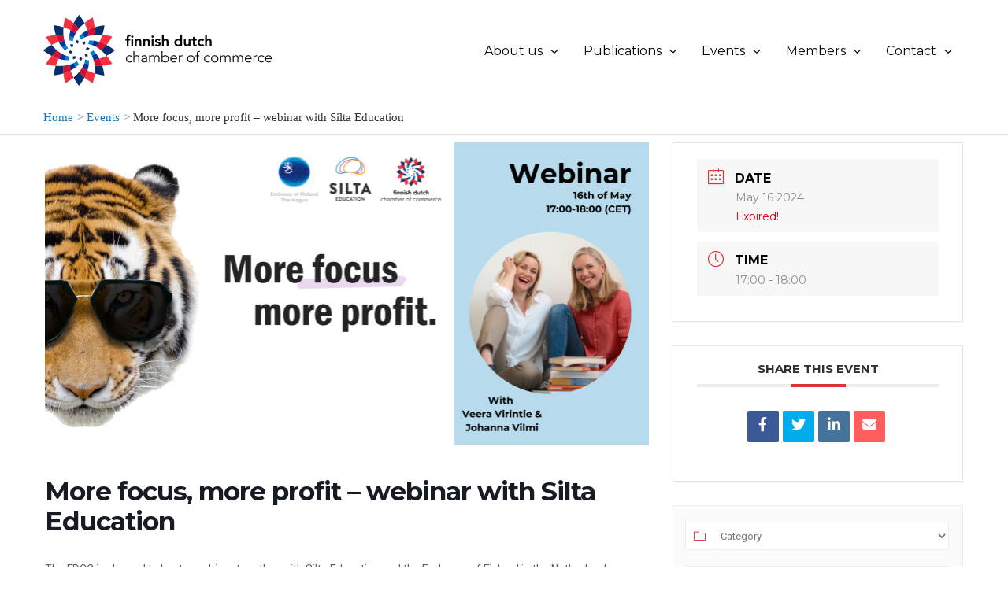

--- FILE ---
content_type: text/html; charset=UTF-8
request_url: https://fdcc.eu/events/more-focus-more-profit-webinar-with-silta-education/
body_size: 42398
content:
<!DOCTYPE html>
<html lang="en-GB">
<head>
<meta charset="UTF-8">
<meta name="viewport" content="width=device-width, initial-scale=1">
	<link rel="profile" href="https://gmpg.org/xfn/11"> 
	<meta name='robots' content='index, follow, max-image-preview:large, max-snippet:-1, max-video-preview:-1' />

	<!-- This site is optimized with the Yoast SEO plugin v26.7 - https://yoast.com/wordpress/plugins/seo/ -->
	<title>More focus, more profit - webinar with Silta Education - Finnish Dutch Chamber of Commerce</title>
	<meta name="description" content="The FDCC is pleased to host a webinar with Silta Education." />
	<link rel="canonical" href="https://fdcc.eu/events/more-focus-more-profit-webinar-with-silta-education/" />
	<meta property="og:locale" content="en_GB" />
	<meta property="og:type" content="article" />
	<meta property="og:title" content="More focus, more profit - webinar with Silta Education - Finnish Dutch Chamber of Commerce" />
	<meta property="og:description" content="The FDCC is pleased to host a webinar with Silta Education." />
	<meta property="og:url" content="https://fdcc.eu/events/more-focus-more-profit-webinar-with-silta-education/" />
	<meta property="og:site_name" content="Finnish Dutch Chamber of Commerce" />
	<meta property="article:publisher" content="https://www.facebook.com/finnishdutchchamber/" />
	<meta property="article:modified_time" content="2024-04-11T13:27:53+00:00" />
	<meta property="og:image" content="https://fdcc.eu/wp-content/uploads/2024/04/updated-webinar-banner-1024x512.png" />
	<meta property="og:image:width" content="1024" />
	<meta property="og:image:height" content="512" />
	<meta property="og:image:type" content="image/png" />
	<meta name="twitter:card" content="summary_large_image" />
	<meta name="twitter:site" content="@findutchchamber" />
	<meta name="twitter:label1" content="Estimated reading time" />
	<meta name="twitter:data1" content="2 minutes" />
	<script type="application/ld+json" class="yoast-schema-graph">{"@context":"https://schema.org","@graph":[{"@type":"WebPage","@id":"https://fdcc.eu/events/more-focus-more-profit-webinar-with-silta-education/","url":"https://fdcc.eu/events/more-focus-more-profit-webinar-with-silta-education/","name":"More focus, more profit - webinar with Silta Education - Finnish Dutch Chamber of Commerce","isPartOf":{"@id":"https://fdcc.eu/#website"},"primaryImageOfPage":{"@id":"https://fdcc.eu/events/more-focus-more-profit-webinar-with-silta-education/#primaryimage"},"image":{"@id":"https://fdcc.eu/events/more-focus-more-profit-webinar-with-silta-education/#primaryimage"},"thumbnailUrl":"https://fdcc.eu/wp-content/uploads/2024/04/updated-webinar-banner.png","datePublished":"2024-04-09T12:34:36+00:00","dateModified":"2024-04-11T13:27:53+00:00","description":"The FDCC is pleased to host a webinar with Silta Education.","breadcrumb":{"@id":"https://fdcc.eu/events/more-focus-more-profit-webinar-with-silta-education/#breadcrumb"},"inLanguage":"en-GB","potentialAction":[{"@type":"ReadAction","target":["https://fdcc.eu/events/more-focus-more-profit-webinar-with-silta-education/"]}]},{"@type":"ImageObject","inLanguage":"en-GB","@id":"https://fdcc.eu/events/more-focus-more-profit-webinar-with-silta-education/#primaryimage","url":"https://fdcc.eu/wp-content/uploads/2024/04/updated-webinar-banner.png","contentUrl":"https://fdcc.eu/wp-content/uploads/2024/04/updated-webinar-banner.png","width":6912,"height":3456},{"@type":"BreadcrumbList","@id":"https://fdcc.eu/events/more-focus-more-profit-webinar-with-silta-education/#breadcrumb","itemListElement":[{"@type":"ListItem","position":1,"name":"Home","item":"https://fdcc.eu/"},{"@type":"ListItem","position":2,"name":"Events","item":"https://fdcc.eu/events/"},{"@type":"ListItem","position":3,"name":"More focus, more profit &#8211; webinar with Silta Education"}]},{"@type":"WebSite","@id":"https://fdcc.eu/#website","url":"https://fdcc.eu/","name":"Finnish Dutch Chamber of Commerce","description":"","publisher":{"@id":"https://fdcc.eu/#organization"},"potentialAction":[{"@type":"SearchAction","target":{"@type":"EntryPoint","urlTemplate":"https://fdcc.eu/?s={search_term_string}"},"query-input":{"@type":"PropertyValueSpecification","valueRequired":true,"valueName":"search_term_string"}}],"inLanguage":"en-GB"},{"@type":"Organization","@id":"https://fdcc.eu/#organization","name":"Finnish Dutch Chamber of Commerce (FDCC)","url":"https://fdcc.eu/","logo":{"@type":"ImageObject","inLanguage":"en-GB","@id":"https://fdcc.eu/#/schema/logo/image/","url":"https://fdcc.eu/wp-content/uploads/2018/03/images_logo_FDCC-big.png","contentUrl":"https://fdcc.eu/wp-content/uploads/2018/03/images_logo_FDCC-big.png","width":890,"height":336,"caption":"Finnish Dutch Chamber of Commerce (FDCC)"},"image":{"@id":"https://fdcc.eu/#/schema/logo/image/"},"sameAs":["https://www.facebook.com/finnishdutchchamber/","https://x.com/findutchchamber","https://www.instagram.com/Finnishdutchcham/","https://www.linkedin.com/company/finnish-dutch-chamber-of-commerce/"]}]}</script>
	<!-- / Yoast SEO plugin. -->


<link rel='dns-prefetch' href='//fonts.googleapis.com' />
<link rel="alternate" type="application/rss+xml" title="Finnish Dutch Chamber of Commerce &raquo; Feed" href="https://fdcc.eu/feed/" />
<link rel="alternate" type="application/rss+xml" title="Finnish Dutch Chamber of Commerce &raquo; Comments Feed" href="https://fdcc.eu/comments/feed/" />
<link rel="alternate" type="text/calendar" title="Finnish Dutch Chamber of Commerce &raquo; iCal Feed" href="https://fdcc.eu/events/?ical=1" />
<link rel="alternate" title="oEmbed (JSON)" type="application/json+oembed" href="https://fdcc.eu/wp-json/oembed/1.0/embed?url=https%3A%2F%2Ffdcc.eu%2Fevents%2Fmore-focus-more-profit-webinar-with-silta-education%2F" />
<link rel="alternate" title="oEmbed (XML)" type="text/xml+oembed" href="https://fdcc.eu/wp-json/oembed/1.0/embed?url=https%3A%2F%2Ffdcc.eu%2Fevents%2Fmore-focus-more-profit-webinar-with-silta-education%2F&#038;format=xml" />
		<style>
			.lazyload,
			.lazyloading {
				max-width: 100%;
			}
		</style>
		<style id='wp-img-auto-sizes-contain-inline-css'>
img:is([sizes=auto i],[sizes^="auto," i]){contain-intrinsic-size:3000px 1500px}
/*# sourceURL=wp-img-auto-sizes-contain-inline-css */
</style>
<link rel='stylesheet' id='acy_front_messages_css-css' href='https://fdcc.eu/wp-content/plugins/acymailing/media/css/front/messages.min.css?v=1767639424&#038;ver=6.9' media='all' />
<link rel='stylesheet' id='mec-select2-style-css' href='https://fdcc.eu/wp-content/plugins/modern-events-calendar-lite/assets/packages/select2/select2.min.css?ver=6.2.7' media='all' />
<link rel='stylesheet' id='mec-font-icons-css' href='https://fdcc.eu/wp-content/plugins/modern-events-calendar-lite/assets/css/iconfonts.css?ver=6.9' media='all' />
<link rel='stylesheet' id='mec-frontend-style-css' href='https://fdcc.eu/wp-content/plugins/modern-events-calendar-lite/assets/css/frontend.min.css?ver=6.2.7' media='all' />
<link rel='stylesheet' id='mec-tooltip-style-css' href='https://fdcc.eu/wp-content/plugins/modern-events-calendar-lite/assets/packages/tooltip/tooltip.css?ver=6.9' media='all' />
<link rel='stylesheet' id='mec-tooltip-shadow-style-css' href='https://fdcc.eu/wp-content/plugins/modern-events-calendar-lite/assets/packages/tooltip/tooltipster-sideTip-shadow.min.css?ver=6.9' media='all' />
<link rel='stylesheet' id='featherlight-css' href='https://fdcc.eu/wp-content/plugins/modern-events-calendar-lite/assets/packages/featherlight/featherlight.css?ver=6.9' media='all' />
<link rel='stylesheet' id='mec-google-fonts-css' href='//fonts.googleapis.com/css?display=swap&family=Montserrat%3A400%2C700%7CRoboto%3A100%2C300%2C400%2C700&#038;ver=6.9' media='all' />
<link rel='stylesheet' id='mec-lity-style-css' href='https://fdcc.eu/wp-content/plugins/modern-events-calendar-lite/assets/packages/lity/lity.min.css?ver=6.9' media='all' />
<link rel='stylesheet' id='mec-general-calendar-style-css' href='https://fdcc.eu/wp-content/plugins/modern-events-calendar-lite/assets/css/mec-general-calendar.css?ver=6.9' media='all' />
<link rel='stylesheet' id='astra-vc-builder-css' href='https://fdcc.eu/wp-content/themes/astra/assets/css/minified/compatibility/page-builder/vc-plugin.min.css?ver=4.11.12' media='all' />
<link rel='stylesheet' id='astra-theme-css-css' href='https://fdcc.eu/wp-content/themes/astra/assets/css/minified/main.min.css?ver=4.11.12' media='all' />
<style id='astra-theme-css-inline-css'>
:root{--ast-post-nav-space:0;--ast-container-default-xlg-padding:3em;--ast-container-default-lg-padding:3em;--ast-container-default-slg-padding:2em;--ast-container-default-md-padding:3em;--ast-container-default-sm-padding:3em;--ast-container-default-xs-padding:2.4em;--ast-container-default-xxs-padding:1.8em;--ast-code-block-background:#EEEEEE;--ast-comment-inputs-background:#FAFAFA;--ast-normal-container-width:1170px;--ast-narrow-container-width:750px;--ast-blog-title-font-weight:normal;--ast-blog-meta-weight:inherit;--ast-global-color-primary:var(--ast-global-color-5);--ast-global-color-secondary:var(--ast-global-color-4);--ast-global-color-alternate-background:var(--ast-global-color-7);--ast-global-color-subtle-background:var(--ast-global-color-6);--ast-bg-style-guide:#F8FAFC;--ast-shadow-style-guide:0px 0px 4px 0 #00000057;--ast-global-dark-bg-style:#fff;--ast-global-dark-lfs:#fbfbfb;--ast-widget-bg-color:#fafafa;--ast-wc-container-head-bg-color:#fbfbfb;--ast-title-layout-bg:#eeeeee;--ast-search-border-color:#e7e7e7;--ast-lifter-hover-bg:#e6e6e6;--ast-gallery-block-color:#000;--srfm-color-input-label:var(--ast-global-color-2);}html{font-size:100%;}a{color:#1479c3;}a:hover,a:focus{color:#0b2f95;}body,button,input,select,textarea,.ast-button,.ast-custom-button{font-family:'Montserrat',sans-serif;font-weight:400;font-size:16px;font-size:1rem;line-height:var(--ast-body-line-height,1.5em);}blockquote{color:#000000;}h1,h2,h3,h4,h5,h6,.entry-content :where(h1,h2,h3,h4,h5,h6),.site-title,.site-title a{font-family:'Montserrat',sans-serif;font-weight:400;line-height:1em;}.ast-site-identity .site-title a{color:var(--ast-global-color-2);}.site-title{font-size:35px;font-size:2.1875rem;display:none;}.site-header .site-description{font-size:15px;font-size:0.9375rem;display:none;}.entry-title{font-size:24px;font-size:1.5rem;}.archive .ast-article-post .ast-article-inner,.blog .ast-article-post .ast-article-inner,.archive .ast-article-post .ast-article-inner:hover,.blog .ast-article-post .ast-article-inner:hover{overflow:hidden;}h1,.entry-content :where(h1){font-size:28px;font-size:1.75rem;font-weight:400;font-family:'Montserrat',sans-serif;line-height:1.4em;}h2,.entry-content :where(h2){font-size:24px;font-size:1.5rem;font-weight:400;font-family:'Montserrat',sans-serif;line-height:1.3em;}h3,.entry-content :where(h3){font-size:21px;font-size:1.3125rem;font-weight:400;font-family:'Montserrat',sans-serif;line-height:1.3em;}h4,.entry-content :where(h4){font-size:18px;font-size:1.125rem;line-height:1.2em;font-weight:400;font-family:'Montserrat',sans-serif;}h5,.entry-content :where(h5){font-size:16px;font-size:1rem;line-height:1.2em;font-weight:400;font-family:'Montserrat',sans-serif;}h6,.entry-content :where(h6){font-size:14px;font-size:0.875rem;line-height:1.25em;font-weight:400;font-family:'Montserrat',sans-serif;}::selection{background-color:#102b63;color:#ffffff;}body,h1,h2,h3,h4,h5,h6,.entry-title a,.entry-content :where(h1,h2,h3,h4,h5,h6){color:#3b4245;}.tagcloud a:hover,.tagcloud a:focus,.tagcloud a.current-item{color:#ffffff;border-color:#1479c3;background-color:#1479c3;}input:focus,input[type="text"]:focus,input[type="email"]:focus,input[type="url"]:focus,input[type="password"]:focus,input[type="reset"]:focus,input[type="search"]:focus,textarea:focus{border-color:#1479c3;}input[type="radio"]:checked,input[type=reset],input[type="checkbox"]:checked,input[type="checkbox"]:hover:checked,input[type="checkbox"]:focus:checked,input[type=range]::-webkit-slider-thumb{border-color:#1479c3;background-color:#1479c3;box-shadow:none;}.site-footer a:hover + .post-count,.site-footer a:focus + .post-count{background:#1479c3;border-color:#1479c3;}.single .nav-links .nav-previous,.single .nav-links .nav-next{color:#1479c3;}.entry-meta,.entry-meta *{line-height:1.45;color:#1479c3;}.entry-meta a:not(.ast-button):hover,.entry-meta a:not(.ast-button):hover *,.entry-meta a:not(.ast-button):focus,.entry-meta a:not(.ast-button):focus *,.page-links > .page-link,.page-links .page-link:hover,.post-navigation a:hover{color:#0b2f95;}#cat option,.secondary .calendar_wrap thead a,.secondary .calendar_wrap thead a:visited{color:#1479c3;}.secondary .calendar_wrap #today,.ast-progress-val span{background:#1479c3;}.secondary a:hover + .post-count,.secondary a:focus + .post-count{background:#1479c3;border-color:#1479c3;}.calendar_wrap #today > a{color:#ffffff;}.page-links .page-link,.single .post-navigation a{color:#1479c3;}.ast-search-menu-icon .search-form button.search-submit{padding:0 4px;}.ast-search-menu-icon form.search-form{padding-right:0;}.ast-search-menu-icon.slide-search input.search-field{width:0;}.ast-header-search .ast-search-menu-icon.ast-dropdown-active .search-form,.ast-header-search .ast-search-menu-icon.ast-dropdown-active .search-field:focus{transition:all 0.2s;}.search-form input.search-field:focus{outline:none;}.ast-archive-title{color:#102b63;}.widget-title,.widget .wp-block-heading{font-size:22px;font-size:1.375rem;color:#102b63;}.single .ast-author-details .author-title{color:#0b2f95;}.ast-single-post .entry-content a,.ast-comment-content a:not(.ast-comment-edit-reply-wrap a){text-decoration:underline;}.ast-single-post .wp-block-button .wp-block-button__link,.ast-single-post .entry-content .uagb-tab a,.ast-single-post .entry-content .uagb-ifb-cta a,.ast-single-post .entry-content .wp-block-uagb-buttons a,.ast-single-post .entry-content .uabb-module-content a,.ast-single-post .entry-content .uagb-post-grid a,.ast-single-post .entry-content .uagb-timeline a,.ast-single-post .entry-content .uagb-toc__wrap a,.ast-single-post .entry-content .uagb-taxomony-box a,.entry-content .wp-block-latest-posts > li > a,.ast-single-post .entry-content .wp-block-file__button,a.ast-post-filter-single,.ast-single-post .wp-block-buttons .wp-block-button.is-style-outline .wp-block-button__link,.ast-single-post .ast-comment-content .comment-reply-link,.ast-single-post .ast-comment-content .comment-edit-link{text-decoration:none;}.ast-search-menu-icon.slide-search a:focus-visible:focus-visible,.astra-search-icon:focus-visible,#close:focus-visible,a:focus-visible,.ast-menu-toggle:focus-visible,.site .skip-link:focus-visible,.wp-block-loginout input:focus-visible,.wp-block-search.wp-block-search__button-inside .wp-block-search__inside-wrapper,.ast-header-navigation-arrow:focus-visible,.ast-orders-table__row .ast-orders-table__cell:focus-visible,a#ast-apply-coupon:focus-visible,#ast-apply-coupon:focus-visible,#close:focus-visible,.button.search-submit:focus-visible,#search_submit:focus,.normal-search:focus-visible,.ast-header-account-wrap:focus-visible,.astra-cart-drawer-close:focus,.ast-single-variation:focus,.ast-button:focus{outline-style:dotted;outline-color:inherit;outline-width:thin;}input:focus,input[type="text"]:focus,input[type="email"]:focus,input[type="url"]:focus,input[type="password"]:focus,input[type="reset"]:focus,input[type="search"]:focus,input[type="number"]:focus,textarea:focus,.wp-block-search__input:focus,[data-section="section-header-mobile-trigger"] .ast-button-wrap .ast-mobile-menu-trigger-minimal:focus,.ast-mobile-popup-drawer.active .menu-toggle-close:focus,#ast-scroll-top:focus,#coupon_code:focus,#ast-coupon-code:focus{border-style:dotted;border-color:inherit;border-width:thin;}input{outline:none;}.site-logo-img img{ transition:all 0.2s linear;}body .ast-oembed-container *{position:absolute;top:0;width:100%;height:100%;left:0;}body .wp-block-embed-pocket-casts .ast-oembed-container *{position:unset;}.ast-single-post-featured-section + article {margin-top: 2em;}.site-content .ast-single-post-featured-section img {width: 100%;overflow: hidden;object-fit: cover;}.ast-separate-container .site-content .ast-single-post-featured-section + article {margin-top: -80px;z-index: 9;position: relative;border-radius: 4px;}@media (min-width: 922px) {.ast-no-sidebar .site-content .ast-article-image-container--wide {margin-left: -120px;margin-right: -120px;max-width: unset;width: unset;}.ast-left-sidebar .site-content .ast-article-image-container--wide,.ast-right-sidebar .site-content .ast-article-image-container--wide {margin-left: -10px;margin-right: -10px;}.site-content .ast-article-image-container--full {margin-left: calc( -50vw + 50%);margin-right: calc( -50vw + 50%);max-width: 100vw;width: 100vw;}.ast-left-sidebar .site-content .ast-article-image-container--full,.ast-right-sidebar .site-content .ast-article-image-container--full {margin-left: -10px;margin-right: -10px;max-width: inherit;width: auto;}}.site > .ast-single-related-posts-container {margin-top: 0;}@media (min-width: 922px) {.ast-desktop .ast-container--narrow {max-width: var(--ast-narrow-container-width);margin: 0 auto;}}.ast-page-builder-template .hentry {margin: 0;}.ast-page-builder-template .site-content > .ast-container {max-width: 100%;padding: 0;}.ast-page-builder-template .site .site-content #primary {padding: 0;margin: 0;}.ast-page-builder-template .no-results {text-align: center;margin: 4em auto;}.ast-page-builder-template .ast-pagination {padding: 2em;}.ast-page-builder-template .entry-header.ast-no-title.ast-no-thumbnail {margin-top: 0;}.ast-page-builder-template .entry-header.ast-header-without-markup {margin-top: 0;margin-bottom: 0;}.ast-page-builder-template .entry-header.ast-no-title.ast-no-meta {margin-bottom: 0;}.ast-page-builder-template.single .post-navigation {padding-bottom: 2em;}.ast-page-builder-template.single-post .site-content > .ast-container {max-width: 100%;}.ast-page-builder-template .entry-header {margin-top: 2em;margin-left: auto;margin-right: auto;}.ast-single-post.ast-page-builder-template .site-main > article {padding-top: 2em;padding-left: 20px;padding-right: 20px;}.ast-page-builder-template .ast-archive-description {margin: 2em auto 0;padding-left: 20px;padding-right: 20px;}.ast-page-builder-template .ast-row {margin-left: 0;margin-right: 0;}.single.ast-page-builder-template .entry-header + .entry-content,.single.ast-page-builder-template .ast-single-entry-banner + .site-content article .entry-content {margin-bottom: 2em;}@media(min-width: 921px) {.ast-page-builder-template.archive.ast-right-sidebar .ast-row article,.ast-page-builder-template.archive.ast-left-sidebar .ast-row article {padding-left: 0;padding-right: 0;}}@media (max-width:921.9px){#ast-desktop-header{display:none;}}@media (min-width:922px){#ast-mobile-header{display:none;}}@media( max-width: 420px ) {.single .nav-links .nav-previous,.single .nav-links .nav-next {width: 100%;text-align: center;}}.wp-block-buttons.aligncenter{justify-content:center;}@media (max-width:921px){.ast-plain-container.ast-no-sidebar #primary{padding:0;}}@media (min-width:1200px){.ast-plain-container.ast-no-sidebar #primary{margin-top:60px;margin-bottom:60px;}}.ast-separate-container.ast-single-post.ast-right-sidebar #primary,.ast-separate-container.ast-single-post.ast-left-sidebar #primary,.ast-separate-container.ast-single-post #primary,.ast-plain-container.ast-single-post #primary,.ast-narrow-container.ast-single-post #primary{margin-top:20px;margin-bottom:20px;}.ast-left-sidebar.ast-single-post #primary,.ast-right-sidebar.ast-single-post #primary,.ast-separate-container.ast-single-post.ast-right-sidebar #primary,.ast-separate-container.ast-single-post.ast-left-sidebar #primary,.ast-separate-container.ast-single-post #primary,.ast-narrow-container.ast-single-post #primary{padding-left:20px;padding-right:20px;}.ast-separate-container #primary,.ast-narrow-container #primary{padding-top:0;}.ast-separate-container #primary,.ast-narrow-container #primary{padding-bottom:0;}.wp-block-button.is-style-outline .wp-block-button__link{border-color:#f2293c;}div.wp-block-button.is-style-outline > .wp-block-button__link:not(.has-text-color),div.wp-block-button.wp-block-button__link.is-style-outline:not(.has-text-color){color:#f2293c;}.wp-block-button.is-style-outline .wp-block-button__link:hover,.wp-block-buttons .wp-block-button.is-style-outline .wp-block-button__link:focus,.wp-block-buttons .wp-block-button.is-style-outline > .wp-block-button__link:not(.has-text-color):hover,.wp-block-buttons .wp-block-button.wp-block-button__link.is-style-outline:not(.has-text-color):hover{color:#ffffff;background-color:#ed1026;border-color:#ed1026;}.post-page-numbers.current .page-link,.ast-pagination .page-numbers.current{color:#ffffff;border-color:#102b63;background-color:#102b63;}.wp-block-button.is-style-outline .wp-block-button__link.wp-element-button,.ast-outline-button{border-color:#f2293c;font-family:Proxima Nova Bold;font-weight:600;font-size:18px;font-size:1.125rem;line-height:1em;}.wp-block-buttons .wp-block-button.is-style-outline > .wp-block-button__link:not(.has-text-color),.wp-block-buttons .wp-block-button.wp-block-button__link.is-style-outline:not(.has-text-color),.ast-outline-button{color:#f2293c;}.wp-block-button.is-style-outline .wp-block-button__link:hover,.wp-block-buttons .wp-block-button.is-style-outline .wp-block-button__link:focus,.wp-block-buttons .wp-block-button.is-style-outline > .wp-block-button__link:not(.has-text-color):hover,.wp-block-buttons .wp-block-button.wp-block-button__link.is-style-outline:not(.has-text-color):hover,.ast-outline-button:hover,.ast-outline-button:focus,.wp-block-uagb-buttons-child .uagb-buttons-repeater.ast-outline-button:hover,.wp-block-uagb-buttons-child .uagb-buttons-repeater.ast-outline-button:focus{color:#ffffff;background-color:#ed1026;border-color:#ed1026;}.wp-block-button .wp-block-button__link.wp-element-button.is-style-outline:not(.has-background),.wp-block-button.is-style-outline>.wp-block-button__link.wp-element-button:not(.has-background),.ast-outline-button{background-color:#f2293c;}.entry-content[data-ast-blocks-layout] > figure{margin-bottom:1em;}#page{display:flex;flex-direction:column;min-height:100vh;}.ast-404-layout-1 h1.page-title{color:var(--ast-global-color-2);}.single .post-navigation a{line-height:1em;height:inherit;}.error-404 .page-sub-title{font-size:1.5rem;font-weight:inherit;}.search .site-content .content-area .search-form{margin-bottom:0;}#page .site-content{flex-grow:1;}.widget{margin-bottom:1.25em;}#secondary li{line-height:1.5em;}#secondary .wp-block-group h2{margin-bottom:0.7em;}#secondary h2{font-size:1.7rem;}.ast-separate-container .ast-article-post,.ast-separate-container .ast-article-single,.ast-separate-container .comment-respond{padding:3em;}.ast-separate-container .ast-article-single .ast-article-single{padding:0;}.ast-article-single .wp-block-post-template-is-layout-grid{padding-left:0;}.ast-separate-container .comments-title,.ast-narrow-container .comments-title{padding:1.5em 2em;}.ast-page-builder-template .comment-form-textarea,.ast-comment-formwrap .ast-grid-common-col{padding:0;}.ast-comment-formwrap{padding:0;display:inline-flex;column-gap:20px;width:100%;margin-left:0;margin-right:0;}.comments-area textarea#comment:focus,.comments-area textarea#comment:active,.comments-area .ast-comment-formwrap input[type="text"]:focus,.comments-area .ast-comment-formwrap input[type="text"]:active {box-shadow:none;outline:none;}.archive.ast-page-builder-template .entry-header{margin-top:2em;}.ast-page-builder-template .ast-comment-formwrap{width:100%;}.entry-title{margin-bottom:0.5em;}.ast-archive-description p{font-size:inherit;font-weight:inherit;line-height:inherit;}.ast-separate-container .ast-comment-list li.depth-1,.hentry{margin-bottom:2em;}@media (min-width:921px){.ast-left-sidebar.ast-page-builder-template #secondary,.archive.ast-right-sidebar.ast-page-builder-template .site-main{padding-left:20px;padding-right:20px;}}@media (max-width:544px){.ast-comment-formwrap.ast-row{column-gap:10px;display:inline-block;}#ast-commentform .ast-grid-common-col{position:relative;width:100%;}}@media (min-width:1201px){.ast-separate-container .ast-article-post,.ast-separate-container .ast-article-single,.ast-separate-container .ast-author-box,.ast-separate-container .ast-404-layout-1,.ast-separate-container .no-results{padding:3em;}}@media (max-width:921px){.ast-left-sidebar #content > .ast-container{display:flex;flex-direction:column-reverse;width:100%;}}@media (min-width:922px){.ast-separate-container.ast-right-sidebar #primary,.ast-separate-container.ast-left-sidebar #primary{border:0;}.search-no-results.ast-separate-container #primary{margin-bottom:4em;}}.wp-block-button .wp-block-button__link{color:#ffffff;}.wp-block-button .wp-block-button__link:hover,.wp-block-button .wp-block-button__link:focus{color:#ffffff;background-color:#ed1026;border-color:#ed1026;}.wp-block-button .wp-block-button__link,.wp-block-search .wp-block-search__button,body .wp-block-file .wp-block-file__button{border-color:#f2293c;background-color:#f2293c;color:#ffffff;font-family:Proxima Nova Bold;font-weight:600;line-height:1em;text-transform:uppercase;font-size:18px;font-size:1.125rem;padding-top:15px;padding-right:30px;padding-bottom:15px;padding-left:30px;}@media (max-width:921px){.wp-block-button .wp-block-button__link,.wp-block-search .wp-block-search__button,body .wp-block-file .wp-block-file__button{padding-top:14px;padding-right:28px;padding-bottom:14px;padding-left:28px;}}@media (max-width:544px){.wp-block-button .wp-block-button__link,.wp-block-search .wp-block-search__button,body .wp-block-file .wp-block-file__button{padding-top:12px;padding-right:24px;padding-bottom:12px;padding-left:24px;}}.menu-toggle,button,.ast-button,.ast-custom-button,.button,input#submit,input[type="button"],input[type="submit"],input[type="reset"],form[CLASS*="wp-block-search__"].wp-block-search .wp-block-search__inside-wrapper .wp-block-search__button,body .wp-block-file .wp-block-file__button,.search .search-submit{border-style:solid;border-top-width:0;border-right-width:0;border-left-width:0;border-bottom-width:0;color:#ffffff;border-color:#f2293c;background-color:#f2293c;padding-top:15px;padding-right:30px;padding-bottom:15px;padding-left:30px;font-family:Proxima Nova Bold;font-weight:600;font-size:18px;font-size:1.125rem;line-height:1em;text-transform:uppercase;}button:focus,.menu-toggle:hover,button:hover,.ast-button:hover,.ast-custom-button:hover .button:hover,.ast-custom-button:hover ,input[type=reset]:hover,input[type=reset]:focus,input#submit:hover,input#submit:focus,input[type="button"]:hover,input[type="button"]:focus,input[type="submit"]:hover,input[type="submit"]:focus,form[CLASS*="wp-block-search__"].wp-block-search .wp-block-search__inside-wrapper .wp-block-search__button:hover,form[CLASS*="wp-block-search__"].wp-block-search .wp-block-search__inside-wrapper .wp-block-search__button:focus,body .wp-block-file .wp-block-file__button:hover,body .wp-block-file .wp-block-file__button:focus{color:#ffffff;background-color:#ed1026;border-color:#ed1026;}form[CLASS*="wp-block-search__"].wp-block-search .wp-block-search__inside-wrapper .wp-block-search__button.has-icon{padding-top:calc(15px - 3px);padding-right:calc(30px - 3px);padding-bottom:calc(15px - 3px);padding-left:calc(30px - 3px);}@media (max-width:921px){.menu-toggle,button,.ast-button,.ast-custom-button,.button,input#submit,input[type="button"],input[type="submit"],input[type="reset"],form[CLASS*="wp-block-search__"].wp-block-search .wp-block-search__inside-wrapper .wp-block-search__button,body .wp-block-file .wp-block-file__button,.search .search-submit{padding-top:14px;padding-right:28px;padding-bottom:14px;padding-left:28px;}}@media (max-width:544px){.menu-toggle,button,.ast-button,.ast-custom-button,.button,input#submit,input[type="button"],input[type="submit"],input[type="reset"],form[CLASS*="wp-block-search__"].wp-block-search .wp-block-search__inside-wrapper .wp-block-search__button,body .wp-block-file .wp-block-file__button,.search .search-submit{padding-top:12px;padding-right:24px;padding-bottom:12px;padding-left:24px;}}@media (max-width:921px){.ast-mobile-header-stack .main-header-bar .ast-search-menu-icon{display:inline-block;}.ast-header-break-point.ast-header-custom-item-outside .ast-mobile-header-stack .main-header-bar .ast-search-icon{margin:0;}.ast-comment-avatar-wrap img{max-width:2.5em;}.ast-comment-meta{padding:0 1.8888em 1.3333em;}.ast-separate-container .ast-comment-list li.depth-1{padding:1.5em 2.14em;}.ast-separate-container .comment-respond{padding:2em 2.14em;}}@media (min-width:544px){.ast-container{max-width:100%;}}@media (max-width:544px){.ast-separate-container .ast-article-post,.ast-separate-container .ast-article-single,.ast-separate-container .comments-title,.ast-separate-container .ast-archive-description{padding:1.5em 1em;}.ast-separate-container #content .ast-container{padding-left:0.54em;padding-right:0.54em;}.ast-separate-container .ast-comment-list .bypostauthor{padding:.5em;}.ast-search-menu-icon.ast-dropdown-active .search-field{width:170px;}} #ast-mobile-header .ast-site-header-cart-li a{pointer-events:none;}@media (min-width:545px){.ast-page-builder-template .comments-area,.single.ast-page-builder-template .entry-header,.single.ast-page-builder-template .post-navigation,.single.ast-page-builder-template .ast-single-related-posts-container{max-width:1210px;margin-left:auto;margin-right:auto;}}.ast-separate-container{background-color:#ffffff;background-image:none;}@media (max-width:921px){.site-title{display:none;}.site-header .site-description{display:none;}h1,.entry-content :where(h1){font-size:30px;}h2,.entry-content :where(h2){font-size:25px;}h3,.entry-content :where(h3){font-size:20px;}}@media (max-width:544px){.site-title{display:none;}.site-header .site-description{display:none;}h1,.entry-content :where(h1){font-size:30px;}h2,.entry-content :where(h2){font-size:25px;}h3,.entry-content :where(h3){font-size:20px;}}@media (max-width:921px){html{font-size:91.2%;}}@media (max-width:544px){html{font-size:91.2%;}}@media (min-width:922px){.ast-container{max-width:1210px;}}@media (min-width:922px){.site-content .ast-container{display:flex;}}@media (max-width:921px){.site-content .ast-container{flex-direction:column;}}@media (min-width:922px){.blog .site-content > .ast-container,.archive .site-content > .ast-container,.search .site-content > .ast-container{max-width:1200px;}}@media (min-width:922px){.single-post .site-content > .ast-container{max-width:1200px;}}@media (min-width:922px){.main-header-menu .sub-menu .menu-item.ast-left-align-sub-menu:hover > .sub-menu,.main-header-menu .sub-menu .menu-item.ast-left-align-sub-menu.focus > .sub-menu{margin-left:-0px;}}.site .comments-area{padding-bottom:3em;}.footer-widget-area[data-section^="section-fb-html-"] .ast-builder-html-element{text-align:center;}.wp-block-file {display: flex;align-items: center;flex-wrap: wrap;justify-content: space-between;}.wp-block-pullquote {border: none;}.wp-block-pullquote blockquote::before {content: "\201D";font-family: "Helvetica",sans-serif;display: flex;transform: rotate( 180deg );font-size: 6rem;font-style: normal;line-height: 1;font-weight: bold;align-items: center;justify-content: center;}.has-text-align-right > blockquote::before {justify-content: flex-start;}.has-text-align-left > blockquote::before {justify-content: flex-end;}figure.wp-block-pullquote.is-style-solid-color blockquote {max-width: 100%;text-align: inherit;}:root {--wp--custom--ast-default-block-top-padding: ;--wp--custom--ast-default-block-right-padding: ;--wp--custom--ast-default-block-bottom-padding: ;--wp--custom--ast-default-block-left-padding: ;--wp--custom--ast-container-width: 1170px;--wp--custom--ast-content-width-size: 1170px;--wp--custom--ast-wide-width-size: calc(1170px + var(--wp--custom--ast-default-block-left-padding) + var(--wp--custom--ast-default-block-right-padding));}.ast-narrow-container {--wp--custom--ast-content-width-size: 750px;--wp--custom--ast-wide-width-size: 750px;}@media(max-width: 921px) {:root {--wp--custom--ast-default-block-top-padding: ;--wp--custom--ast-default-block-right-padding: ;--wp--custom--ast-default-block-bottom-padding: ;--wp--custom--ast-default-block-left-padding: ;}}@media(max-width: 544px) {:root {--wp--custom--ast-default-block-top-padding: ;--wp--custom--ast-default-block-right-padding: ;--wp--custom--ast-default-block-bottom-padding: ;--wp--custom--ast-default-block-left-padding: ;}}.entry-content > .wp-block-group,.entry-content > .wp-block-cover,.entry-content > .wp-block-columns {padding-top: var(--wp--custom--ast-default-block-top-padding);padding-right: var(--wp--custom--ast-default-block-right-padding);padding-bottom: var(--wp--custom--ast-default-block-bottom-padding);padding-left: var(--wp--custom--ast-default-block-left-padding);}.ast-plain-container.ast-no-sidebar .entry-content > .alignfull,.ast-page-builder-template .ast-no-sidebar .entry-content > .alignfull {margin-left: calc( -50vw + 50%);margin-right: calc( -50vw + 50%);max-width: 100vw;width: 100vw;}.ast-plain-container.ast-no-sidebar .entry-content .alignfull .alignfull,.ast-page-builder-template.ast-no-sidebar .entry-content .alignfull .alignfull,.ast-plain-container.ast-no-sidebar .entry-content .alignfull .alignwide,.ast-page-builder-template.ast-no-sidebar .entry-content .alignfull .alignwide,.ast-plain-container.ast-no-sidebar .entry-content .alignwide .alignfull,.ast-page-builder-template.ast-no-sidebar .entry-content .alignwide .alignfull,.ast-plain-container.ast-no-sidebar .entry-content .alignwide .alignwide,.ast-page-builder-template.ast-no-sidebar .entry-content .alignwide .alignwide,.ast-plain-container.ast-no-sidebar .entry-content .wp-block-column .alignfull,.ast-page-builder-template.ast-no-sidebar .entry-content .wp-block-column .alignfull,.ast-plain-container.ast-no-sidebar .entry-content .wp-block-column .alignwide,.ast-page-builder-template.ast-no-sidebar .entry-content .wp-block-column .alignwide {margin-left: auto;margin-right: auto;width: 100%;}[data-ast-blocks-layout] .wp-block-separator:not(.is-style-dots) {height: 0;}[data-ast-blocks-layout] .wp-block-separator {margin: 20px auto;}[data-ast-blocks-layout] .wp-block-separator:not(.is-style-wide):not(.is-style-dots) {max-width: 100px;}[data-ast-blocks-layout] .wp-block-separator.has-background {padding: 0;}.entry-content[data-ast-blocks-layout] > * {max-width: var(--wp--custom--ast-content-width-size);margin-left: auto;margin-right: auto;}.entry-content[data-ast-blocks-layout] > .alignwide {max-width: var(--wp--custom--ast-wide-width-size);}.entry-content[data-ast-blocks-layout] .alignfull {max-width: none;}.entry-content .wp-block-columns {margin-bottom: 0;}blockquote {margin: 1.5em;border-color: rgba(0,0,0,0.05);}.wp-block-quote:not(.has-text-align-right):not(.has-text-align-center) {border-left: 5px solid rgba(0,0,0,0.05);}.has-text-align-right > blockquote,blockquote.has-text-align-right {border-right: 5px solid rgba(0,0,0,0.05);}.has-text-align-left > blockquote,blockquote.has-text-align-left {border-left: 5px solid rgba(0,0,0,0.05);}.wp-block-site-tagline,.wp-block-latest-posts .read-more {margin-top: 15px;}.wp-block-loginout p label {display: block;}.wp-block-loginout p:not(.login-remember):not(.login-submit) input {width: 100%;}.wp-block-loginout input:focus {border-color: transparent;}.wp-block-loginout input:focus {outline: thin dotted;}.entry-content .wp-block-media-text .wp-block-media-text__content {padding: 0 0 0 8%;}.entry-content .wp-block-media-text.has-media-on-the-right .wp-block-media-text__content {padding: 0 8% 0 0;}.entry-content .wp-block-media-text.has-background .wp-block-media-text__content {padding: 8%;}.entry-content .wp-block-cover:not([class*="background-color"]):not(.has-text-color.has-link-color) .wp-block-cover__inner-container,.entry-content .wp-block-cover:not([class*="background-color"]) .wp-block-cover-image-text,.entry-content .wp-block-cover:not([class*="background-color"]) .wp-block-cover-text,.entry-content .wp-block-cover-image:not([class*="background-color"]) .wp-block-cover__inner-container,.entry-content .wp-block-cover-image:not([class*="background-color"]) .wp-block-cover-image-text,.entry-content .wp-block-cover-image:not([class*="background-color"]) .wp-block-cover-text {color: var(--ast-global-color-primary,var(--ast-global-color-5));}.wp-block-loginout .login-remember input {width: 1.1rem;height: 1.1rem;margin: 0 5px 4px 0;vertical-align: middle;}.wp-block-latest-posts > li > *:first-child,.wp-block-latest-posts:not(.is-grid) > li:first-child {margin-top: 0;}.entry-content > .wp-block-buttons,.entry-content > .wp-block-uagb-buttons {margin-bottom: 1.5em;}.wp-block-search__inside-wrapper .wp-block-search__input {padding: 0 10px;color: var(--ast-global-color-3);background: var(--ast-global-color-primary,var(--ast-global-color-5));border-color: var(--ast-border-color);}.wp-block-latest-posts .read-more {margin-bottom: 1.5em;}.wp-block-search__no-button .wp-block-search__inside-wrapper .wp-block-search__input {padding-top: 5px;padding-bottom: 5px;}.wp-block-latest-posts .wp-block-latest-posts__post-date,.wp-block-latest-posts .wp-block-latest-posts__post-author {font-size: 1rem;}.wp-block-latest-posts > li > *,.wp-block-latest-posts:not(.is-grid) > li {margin-top: 12px;margin-bottom: 12px;}.ast-page-builder-template .entry-content[data-ast-blocks-layout] > *,.ast-page-builder-template .entry-content[data-ast-blocks-layout] > .alignfull:where(:not(.wp-block-group):not(.uagb-is-root-container):not(.spectra-is-root-container)) > * {max-width: none;}.ast-page-builder-template .entry-content[data-ast-blocks-layout] > .alignwide:where(:not(.uagb-is-root-container):not(.spectra-is-root-container)) > * {max-width: var(--wp--custom--ast-wide-width-size);}.ast-page-builder-template .entry-content[data-ast-blocks-layout] > .inherit-container-width > *,.ast-page-builder-template .entry-content[data-ast-blocks-layout] > *:not(.wp-block-group):where(:not(.uagb-is-root-container):not(.spectra-is-root-container)) > *,.entry-content[data-ast-blocks-layout] > .wp-block-cover .wp-block-cover__inner-container {max-width: var(--wp--custom--ast-content-width-size) ;margin-left: auto;margin-right: auto;}.entry-content[data-ast-blocks-layout] .wp-block-cover:not(.alignleft):not(.alignright) {width: auto;}@media(max-width: 1200px) {.ast-separate-container .entry-content > .alignfull,.ast-separate-container .entry-content[data-ast-blocks-layout] > .alignwide,.ast-plain-container .entry-content[data-ast-blocks-layout] > .alignwide,.ast-plain-container .entry-content .alignfull {margin-left: calc(-1 * min(20px,20px)) ;margin-right: calc(-1 * min(20px,20px));}}@media(min-width: 1201px) {.ast-separate-container .entry-content > .alignfull {margin-left: calc(-1 * 20px );margin-right: calc(-1 * 20px );}.ast-separate-container .entry-content[data-ast-blocks-layout] > .alignwide,.ast-plain-container .entry-content[data-ast-blocks-layout] > .alignwide {margin-left: calc(-1 * var(--wp--custom--ast-default-block-left-padding) );margin-right: calc(-1 * var(--wp--custom--ast-default-block-right-padding) );}}@media(min-width: 921px) {.ast-separate-container .entry-content .wp-block-group.alignwide:not(.inherit-container-width) > :where(:not(.alignleft):not(.alignright)),.ast-plain-container .entry-content .wp-block-group.alignwide:not(.inherit-container-width) > :where(:not(.alignleft):not(.alignright)) {max-width: calc( var(--wp--custom--ast-content-width-size) + 80px );}.ast-plain-container.ast-right-sidebar .entry-content[data-ast-blocks-layout] .alignfull,.ast-plain-container.ast-left-sidebar .entry-content[data-ast-blocks-layout] .alignfull {margin-left: -60px;margin-right: -60px;}}@media(min-width: 544px) {.entry-content > .alignleft {margin-right: 20px;}.entry-content > .alignright {margin-left: 20px;}}@media (max-width:544px){.wp-block-columns .wp-block-column:not(:last-child){margin-bottom:20px;}.wp-block-latest-posts{margin:0;}}@media( max-width: 600px ) {.entry-content .wp-block-media-text .wp-block-media-text__content,.entry-content .wp-block-media-text.has-media-on-the-right .wp-block-media-text__content {padding: 8% 0 0;}.entry-content .wp-block-media-text.has-background .wp-block-media-text__content {padding: 8%;}}.ast-page-builder-template .entry-header {padding-left: 0;}.ast-narrow-container .site-content .wp-block-uagb-image--align-full .wp-block-uagb-image__figure {max-width: 100%;margin-left: auto;margin-right: auto;}:root .has-ast-global-color-0-color{color:var(--ast-global-color-0);}:root .has-ast-global-color-0-background-color{background-color:var(--ast-global-color-0);}:root .wp-block-button .has-ast-global-color-0-color{color:var(--ast-global-color-0);}:root .wp-block-button .has-ast-global-color-0-background-color{background-color:var(--ast-global-color-0);}:root .has-ast-global-color-1-color{color:var(--ast-global-color-1);}:root .has-ast-global-color-1-background-color{background-color:var(--ast-global-color-1);}:root .wp-block-button .has-ast-global-color-1-color{color:var(--ast-global-color-1);}:root .wp-block-button .has-ast-global-color-1-background-color{background-color:var(--ast-global-color-1);}:root .has-ast-global-color-2-color{color:var(--ast-global-color-2);}:root .has-ast-global-color-2-background-color{background-color:var(--ast-global-color-2);}:root .wp-block-button .has-ast-global-color-2-color{color:var(--ast-global-color-2);}:root .wp-block-button .has-ast-global-color-2-background-color{background-color:var(--ast-global-color-2);}:root .has-ast-global-color-3-color{color:var(--ast-global-color-3);}:root .has-ast-global-color-3-background-color{background-color:var(--ast-global-color-3);}:root .wp-block-button .has-ast-global-color-3-color{color:var(--ast-global-color-3);}:root .wp-block-button .has-ast-global-color-3-background-color{background-color:var(--ast-global-color-3);}:root .has-ast-global-color-4-color{color:var(--ast-global-color-4);}:root .has-ast-global-color-4-background-color{background-color:var(--ast-global-color-4);}:root .wp-block-button .has-ast-global-color-4-color{color:var(--ast-global-color-4);}:root .wp-block-button .has-ast-global-color-4-background-color{background-color:var(--ast-global-color-4);}:root .has-ast-global-color-5-color{color:var(--ast-global-color-5);}:root .has-ast-global-color-5-background-color{background-color:var(--ast-global-color-5);}:root .wp-block-button .has-ast-global-color-5-color{color:var(--ast-global-color-5);}:root .wp-block-button .has-ast-global-color-5-background-color{background-color:var(--ast-global-color-5);}:root .has-ast-global-color-6-color{color:var(--ast-global-color-6);}:root .has-ast-global-color-6-background-color{background-color:var(--ast-global-color-6);}:root .wp-block-button .has-ast-global-color-6-color{color:var(--ast-global-color-6);}:root .wp-block-button .has-ast-global-color-6-background-color{background-color:var(--ast-global-color-6);}:root .has-ast-global-color-7-color{color:var(--ast-global-color-7);}:root .has-ast-global-color-7-background-color{background-color:var(--ast-global-color-7);}:root .wp-block-button .has-ast-global-color-7-color{color:var(--ast-global-color-7);}:root .wp-block-button .has-ast-global-color-7-background-color{background-color:var(--ast-global-color-7);}:root .has-ast-global-color-8-color{color:var(--ast-global-color-8);}:root .has-ast-global-color-8-background-color{background-color:var(--ast-global-color-8);}:root .wp-block-button .has-ast-global-color-8-color{color:var(--ast-global-color-8);}:root .wp-block-button .has-ast-global-color-8-background-color{background-color:var(--ast-global-color-8);}:root{--ast-global-color-0:#0170B9;--ast-global-color-1:#3a3a3a;--ast-global-color-2:#3a3a3a;--ast-global-color-3:#4B4F58;--ast-global-color-4:#F5F5F5;--ast-global-color-5:#FFFFFF;--ast-global-color-6:#E5E5E5;--ast-global-color-7:#424242;--ast-global-color-8:#000000;}:root {--ast-border-color : var(--ast-global-color-6);}.ast-breadcrumbs .trail-browse,.ast-breadcrumbs .trail-items,.ast-breadcrumbs .trail-items li{display:inline-block;margin:0;padding:0;border:none;background:inherit;text-indent:0;text-decoration:none;}.ast-breadcrumbs .trail-browse{font-size:inherit;font-style:inherit;font-weight:inherit;color:inherit;}.ast-breadcrumbs .trail-items{list-style:none;}.trail-items li::after{padding:0 0.3em;content:"\00bb";}.trail-items li:last-of-type::after{display:none;}.trail-items li::after{content:"\003E";}.ast-breadcrumbs-wrapper .trail-items .trail-end{color:#333333;}.ast-breadcrumbs-wrapper,.ast-breadcrumbs-wrapper *{font-family:Proxima Nova Thin;font-size:15px;font-size:0.9375rem;}.ast-breadcrumbs-wrapper{text-align:left;}.ast-header-breadcrumb{padding-top:10px;padding-bottom:10px;width:100%;}.ast-default-menu-enable.ast-main-header-nav-open.ast-header-break-point .main-header-bar.ast-header-breadcrumb,.ast-main-header-nav-open .main-header-bar.ast-header-breadcrumb{padding-top:1em;padding-bottom:1em;}.ast-header-break-point .main-header-bar.ast-header-breadcrumb{border-bottom-width:1px;border-bottom-color:#eaeaea;border-bottom-style:solid;}.ast-breadcrumbs-wrapper{line-height:1.4;}.ast-breadcrumbs-wrapper .rank-math-breadcrumb p{margin-bottom:0px;}.ast-breadcrumbs-wrapper{display:block;width:100%;}h1,h2,h3,h4,h5,h6,.entry-content :where(h1,h2,h3,h4,h5,h6){color:#102b63;}.entry-title a{color:#102b63;}@media (max-width:921px){.ast-builder-grid-row-container.ast-builder-grid-row-tablet-3-firstrow .ast-builder-grid-row > *:first-child,.ast-builder-grid-row-container.ast-builder-grid-row-tablet-3-lastrow .ast-builder-grid-row > *:last-child{grid-column:1 / -1;}}@media (max-width:544px){.ast-builder-grid-row-container.ast-builder-grid-row-mobile-3-firstrow .ast-builder-grid-row > *:first-child,.ast-builder-grid-row-container.ast-builder-grid-row-mobile-3-lastrow .ast-builder-grid-row > *:last-child{grid-column:1 / -1;}}.ast-builder-layout-element .ast-site-identity{margin-top:0px;margin-bottom:0px;margin-left:0px;margin-right:0px;}.ast-builder-layout-element[data-section="title_tagline"]{display:flex;}@media (max-width:921px){.ast-header-break-point .ast-builder-layout-element[data-section="title_tagline"]{display:flex;}}@media (max-width:544px){.ast-header-break-point .ast-builder-layout-element[data-section="title_tagline"]{display:flex;}}.ast-builder-menu-1{font-family:inherit;font-weight:inherit;}.ast-builder-menu-1 .menu-item > .menu-link{color:#040707;}.ast-builder-menu-1 .menu-item > .ast-menu-toggle{color:#040707;}.ast-builder-menu-1 .sub-menu,.ast-builder-menu-1 .inline-on-mobile .sub-menu{border-top-width:0;border-bottom-width:0;border-right-width:0;border-left-width:0;border-color:#102b63;border-style:solid;}.ast-builder-menu-1 .sub-menu .sub-menu{top:0px;}.ast-builder-menu-1 .main-header-menu > .menu-item > .sub-menu,.ast-builder-menu-1 .main-header-menu > .menu-item > .astra-full-megamenu-wrapper{margin-top:0;}.ast-desktop .ast-builder-menu-1 .main-header-menu > .menu-item > .sub-menu:before,.ast-desktop .ast-builder-menu-1 .main-header-menu > .menu-item > .astra-full-megamenu-wrapper:before{height:calc( 0px + 0px + 5px );}.ast-desktop .ast-builder-menu-1 .menu-item .sub-menu .menu-link{border-style:none;}@media (max-width:921px){.ast-header-break-point .ast-builder-menu-1 .menu-item.menu-item-has-children > .ast-menu-toggle{top:0;}.ast-builder-menu-1 .inline-on-mobile .menu-item.menu-item-has-children > .ast-menu-toggle{right:-15px;}.ast-builder-menu-1 .menu-item-has-children > .menu-link:after{content:unset;}.ast-builder-menu-1 .main-header-menu > .menu-item > .sub-menu,.ast-builder-menu-1 .main-header-menu > .menu-item > .astra-full-megamenu-wrapper{margin-top:0;}}@media (max-width:544px){.ast-header-break-point .ast-builder-menu-1 .menu-item.menu-item-has-children > .ast-menu-toggle{top:0;}.ast-builder-menu-1 .main-header-menu > .menu-item > .sub-menu,.ast-builder-menu-1 .main-header-menu > .menu-item > .astra-full-megamenu-wrapper{margin-top:0;}}.ast-builder-menu-1{display:flex;}@media (max-width:921px){.ast-header-break-point .ast-builder-menu-1{display:flex;}}@media (max-width:544px){.ast-header-break-point .ast-builder-menu-1{display:flex;}}.site-below-footer-wrap{padding-top:20px;padding-bottom:20px;}.site-below-footer-wrap[data-section="section-below-footer-builder"]{background-color:#eeeeee;background-image:none;min-height:30px;border-style:solid;border-width:0px;border-top-width:1px;border-top-color:var(--ast-global-color-subtle-background,--ast-global-color-6);}.site-below-footer-wrap[data-section="section-below-footer-builder"] .ast-builder-grid-row{max-width:1170px;min-height:30px;margin-left:auto;margin-right:auto;}.site-below-footer-wrap[data-section="section-below-footer-builder"] .ast-builder-grid-row,.site-below-footer-wrap[data-section="section-below-footer-builder"] .site-footer-section{align-items:flex-start;}.site-below-footer-wrap[data-section="section-below-footer-builder"].ast-footer-row-inline .site-footer-section{display:flex;margin-bottom:0;}.ast-builder-grid-row-2-equal .ast-builder-grid-row{grid-template-columns:repeat( 2,1fr );}@media (max-width:921px){.site-below-footer-wrap[data-section="section-below-footer-builder"].ast-footer-row-tablet-inline .site-footer-section{display:flex;margin-bottom:0;}.site-below-footer-wrap[data-section="section-below-footer-builder"].ast-footer-row-tablet-stack .site-footer-section{display:block;margin-bottom:10px;}.ast-builder-grid-row-container.ast-builder-grid-row-tablet-2-equal .ast-builder-grid-row{grid-template-columns:repeat( 2,1fr );}}@media (max-width:544px){.site-below-footer-wrap[data-section="section-below-footer-builder"].ast-footer-row-mobile-inline .site-footer-section{display:flex;margin-bottom:0;}.site-below-footer-wrap[data-section="section-below-footer-builder"].ast-footer-row-mobile-stack .site-footer-section{display:block;margin-bottom:10px;}.ast-builder-grid-row-container.ast-builder-grid-row-mobile-full .ast-builder-grid-row{grid-template-columns:1fr;}}.site-below-footer-wrap[data-section="section-below-footer-builder"]{display:grid;}@media (max-width:921px){.ast-header-break-point .site-below-footer-wrap[data-section="section-below-footer-builder"]{display:grid;}}@media (max-width:544px){.ast-header-break-point .site-below-footer-wrap[data-section="section-below-footer-builder"]{display:grid;}}.ast-builder-html-element img.alignnone{display:inline-block;}.ast-builder-html-element p:first-child{margin-top:0;}.ast-builder-html-element p:last-child{margin-bottom:0;}.ast-header-break-point .main-header-bar .ast-builder-html-element{line-height:1.85714285714286;}.footer-widget-area[data-section="section-fb-html-1"] .ast-builder-html-element{color:var(--ast-global-color-5);font-size:12px;font-size:0.75rem;}.footer-widget-area[data-section="section-fb-html-1"] a{color:#6ca0c3;}.footer-widget-area[data-section="section-fb-html-1"] a:hover{color:var(--ast-global-color-0);}.footer-widget-area[data-section="section-fb-html-1"]{font-size:12px;font-size:0.75rem;}.footer-widget-area[data-section="section-fb-html-1"]{display:block;}@media (max-width:921px){.ast-header-break-point .footer-widget-area[data-section="section-fb-html-1"]{display:block;}}@media (max-width:544px){.ast-header-break-point .footer-widget-area[data-section="section-fb-html-1"]{display:block;}}.footer-widget-area[data-section="section-fb-html-2"] .ast-builder-html-element{font-size:12px;font-size:0.75rem;}.footer-widget-area[data-section="section-fb-html-2"]{font-size:12px;font-size:0.75rem;}.footer-widget-area[data-section="section-fb-html-2"]{display:block;}@media (max-width:921px){.ast-header-break-point .footer-widget-area[data-section="section-fb-html-2"]{display:block;}}@media (max-width:544px){.ast-header-break-point .footer-widget-area[data-section="section-fb-html-2"]{display:block;}}.footer-widget-area[data-section="section-fb-html-1"] .ast-builder-html-element{text-align:left;}@media (max-width:921px){.footer-widget-area[data-section="section-fb-html-1"] .ast-builder-html-element{text-align:center;}}@media (max-width:544px){.footer-widget-area[data-section="section-fb-html-1"] .ast-builder-html-element{text-align:center;}}.footer-widget-area[data-section="section-fb-html-2"] .ast-builder-html-element{text-align:left;}@media (max-width:921px){.footer-widget-area[data-section="section-fb-html-2"] .ast-builder-html-element{text-align:center;}}@media (max-width:544px){.footer-widget-area[data-section="section-fb-html-2"] .ast-builder-html-element{text-align:center;}}.ast-footer-copyright{text-align:right;}.ast-footer-copyright.site-footer-focus-item {color:#3b4245;}@media (max-width:921px){.ast-footer-copyright{text-align:center;}}@media (max-width:544px){.ast-footer-copyright{text-align:center;}}.ast-footer-copyright.site-footer-focus-item {font-size:12px;font-size:0.75rem;}.ast-footer-copyright.ast-builder-layout-element{display:flex;}@media (max-width:921px){.ast-header-break-point .ast-footer-copyright.ast-builder-layout-element{display:flex;}}@media (max-width:544px){.ast-header-break-point .ast-footer-copyright.ast-builder-layout-element{display:flex;}}.ast-social-stack-desktop .ast-builder-social-element,.ast-social-stack-tablet .ast-builder-social-element,.ast-social-stack-mobile .ast-builder-social-element {margin-top: 6px;margin-bottom: 6px;}.social-show-label-true .ast-builder-social-element {width: auto;padding: 0 0.4em;}[data-section^="section-fb-social-icons-"] .footer-social-inner-wrap {text-align: center;}.ast-footer-social-wrap {width: 100%;}.ast-footer-social-wrap .ast-builder-social-element:first-child {margin-left: 0;}.ast-footer-social-wrap .ast-builder-social-element:last-child {margin-right: 0;}.ast-header-social-wrap .ast-builder-social-element:first-child {margin-left: 0;}.ast-header-social-wrap .ast-builder-social-element:last-child {margin-right: 0;}.ast-builder-social-element {line-height: 1;color: var(--ast-global-color-2);background: transparent;vertical-align: middle;transition: all 0.01s;margin-left: 6px;margin-right: 6px;justify-content: center;align-items: center;}.ast-builder-social-element .social-item-label {padding-left: 6px;}.ast-footer-social-1-wrap .ast-builder-social-element svg{width:18px;height:18px;}.ast-footer-social-1-wrap .ast-social-color-type-custom svg{fill:var(--ast-global-color-5);}.ast-footer-social-1-wrap .ast-social-color-type-custom .ast-builder-social-element:hover{color:#6ca0c3;}.ast-footer-social-1-wrap .ast-social-color-type-custom .ast-builder-social-element:hover svg{fill:#6ca0c3;}.ast-footer-social-1-wrap .ast-social-color-type-custom .social-item-label{color:var(--ast-global-color-5);}.ast-footer-social-1-wrap .ast-builder-social-element:hover .social-item-label{color:#6ca0c3;}[data-section="section-fb-social-icons-1"] .footer-social-inner-wrap{text-align:left;}@media (max-width:921px){[data-section="section-fb-social-icons-1"] .footer-social-inner-wrap{text-align:center;}}@media (max-width:544px){[data-section="section-fb-social-icons-1"] .footer-social-inner-wrap{text-align:center;}}.ast-builder-layout-element[data-section="section-fb-social-icons-1"]{display:flex;}@media (max-width:921px){.ast-header-break-point .ast-builder-layout-element[data-section="section-fb-social-icons-1"]{display:flex;}}@media (max-width:544px){.ast-header-break-point .ast-builder-layout-element[data-section="section-fb-social-icons-1"]{display:flex;}}.site-primary-footer-wrap{padding-top:45px;padding-bottom:45px;}.site-primary-footer-wrap[data-section="section-primary-footer-builder"]{background-color:#122b62;background-image:none;border-style:solid;border-width:0px;border-top-width:1px;border-top-color:var( --ast-global-color-subtle-background,--ast-global-color-7 );}.site-primary-footer-wrap[data-section="section-primary-footer-builder"] .ast-builder-grid-row{max-width:1170px;margin-left:auto;margin-right:auto;}.site-primary-footer-wrap[data-section="section-primary-footer-builder"] .ast-builder-grid-row,.site-primary-footer-wrap[data-section="section-primary-footer-builder"] .site-footer-section{align-items:flex-start;}.site-primary-footer-wrap[data-section="section-primary-footer-builder"].ast-footer-row-inline .site-footer-section{display:flex;margin-bottom:0;}.ast-builder-grid-row-3-equal .ast-builder-grid-row{grid-template-columns:repeat( 3,1fr );}@media (max-width:921px){.site-primary-footer-wrap[data-section="section-primary-footer-builder"].ast-footer-row-tablet-inline .site-footer-section{display:flex;margin-bottom:0;}.site-primary-footer-wrap[data-section="section-primary-footer-builder"].ast-footer-row-tablet-stack .site-footer-section{display:block;margin-bottom:10px;}.ast-builder-grid-row-container.ast-builder-grid-row-tablet-3-equal .ast-builder-grid-row{grid-template-columns:repeat( 3,1fr );}}@media (max-width:544px){.site-primary-footer-wrap[data-section="section-primary-footer-builder"].ast-footer-row-mobile-inline .site-footer-section{display:flex;margin-bottom:0;}.site-primary-footer-wrap[data-section="section-primary-footer-builder"].ast-footer-row-mobile-stack .site-footer-section{display:block;margin-bottom:10px;}.ast-builder-grid-row-container.ast-builder-grid-row-mobile-full .ast-builder-grid-row{grid-template-columns:1fr;}}.site-primary-footer-wrap[data-section="section-primary-footer-builder"]{display:grid;}@media (max-width:921px){.ast-header-break-point .site-primary-footer-wrap[data-section="section-primary-footer-builder"]{display:grid;}}@media (max-width:544px){.ast-header-break-point .site-primary-footer-wrap[data-section="section-primary-footer-builder"]{display:grid;}}.footer-widget-area[data-section="sidebar-widgets-footer-widget-3"].footer-widget-area-inner{text-align:left;}@media (max-width:921px){.footer-widget-area[data-section="sidebar-widgets-footer-widget-3"].footer-widget-area-inner{text-align:center;}}@media (max-width:544px){.footer-widget-area[data-section="sidebar-widgets-footer-widget-3"].footer-widget-area-inner{text-align:center;}}.footer-widget-area.widget-area.site-footer-focus-item{width:auto;}.ast-footer-row-inline .footer-widget-area.widget-area.site-footer-focus-item{width:100%;}.footer-widget-area[data-section="sidebar-widgets-footer-widget-3"].footer-widget-area-inner{color:var(--ast-global-color-5);font-size:14px;font-size:0.875rem;}.footer-widget-area[data-section="sidebar-widgets-footer-widget-3"].footer-widget-area-inner a{color:#6ca0c3;}.footer-widget-area[data-section="sidebar-widgets-footer-widget-3"].footer-widget-area-inner a:hover{color:var(--ast-global-color-0);}.footer-widget-area[data-section="sidebar-widgets-footer-widget-3"] .widget-title,.footer-widget-area[data-section="sidebar-widgets-footer-widget-3"] h1,.footer-widget-area[data-section="sidebar-widgets-footer-widget-3"] .widget-area h1,.footer-widget-area[data-section="sidebar-widgets-footer-widget-3"] h2,.footer-widget-area[data-section="sidebar-widgets-footer-widget-3"] .widget-area h2,.footer-widget-area[data-section="sidebar-widgets-footer-widget-3"] h3,.footer-widget-area[data-section="sidebar-widgets-footer-widget-3"] .widget-area h3,.footer-widget-area[data-section="sidebar-widgets-footer-widget-3"] h4,.footer-widget-area[data-section="sidebar-widgets-footer-widget-3"] .widget-area h4,.footer-widget-area[data-section="sidebar-widgets-footer-widget-3"] h5,.footer-widget-area[data-section="sidebar-widgets-footer-widget-3"] .widget-area h5,.footer-widget-area[data-section="sidebar-widgets-footer-widget-3"] h6,.footer-widget-area[data-section="sidebar-widgets-footer-widget-3"] .widget-area h6{color:var(--ast-global-color-5);font-size:16px;font-size:1rem;}.footer-widget-area[data-section="sidebar-widgets-footer-widget-3"]{display:block;}@media (max-width:921px){.ast-header-break-point .footer-widget-area[data-section="sidebar-widgets-footer-widget-3"]{display:block;}}@media (max-width:544px){.ast-header-break-point .footer-widget-area[data-section="sidebar-widgets-footer-widget-3"]{display:block;}}.ast-desktop .ast-mega-menu-enabled .ast-builder-menu-1 div:not( .astra-full-megamenu-wrapper) .sub-menu,.ast-builder-menu-1 .inline-on-mobile .sub-menu,.ast-desktop .ast-builder-menu-1 .astra-full-megamenu-wrapper,.ast-desktop .ast-builder-menu-1 .menu-item .sub-menu{box-shadow:0px 4px 10px -2px rgba(0,0,0,0.1);}.ast-desktop .ast-mobile-popup-drawer.active .ast-mobile-popup-inner{max-width:35%;}@media (max-width:921px){.ast-mobile-popup-drawer.active .ast-mobile-popup-inner{max-width:90%;}}@media (max-width:544px){.ast-mobile-popup-drawer.active .ast-mobile-popup-inner{max-width:90%;}}.ast-header-break-point .main-header-bar{border-bottom-width:1px;}@media (min-width:922px){.main-header-bar{border-bottom-width:1px;}}.main-header-menu .menu-item,#astra-footer-menu .menu-item,.main-header-bar .ast-masthead-custom-menu-items{-js-display:flex;display:flex;-webkit-box-pack:center;-webkit-justify-content:center;-moz-box-pack:center;-ms-flex-pack:center;justify-content:center;-webkit-box-orient:vertical;-webkit-box-direction:normal;-webkit-flex-direction:column;-moz-box-orient:vertical;-moz-box-direction:normal;-ms-flex-direction:column;flex-direction:column;}.main-header-menu > .menu-item > .menu-link,#astra-footer-menu > .menu-item > .menu-link{height:100%;-webkit-box-align:center;-webkit-align-items:center;-moz-box-align:center;-ms-flex-align:center;align-items:center;-js-display:flex;display:flex;}.ast-header-break-point .main-navigation ul .menu-item .menu-link .icon-arrow:first-of-type svg{top:.2em;margin-top:0px;margin-left:0px;width:.65em;transform:translate(0,-2px) rotateZ(270deg);}.ast-mobile-popup-content .ast-submenu-expanded > .ast-menu-toggle{transform:rotateX(180deg);overflow-y:auto;}@media (min-width:922px){.ast-builder-menu .main-navigation > ul > li:last-child a{margin-right:0;}}.ast-separate-container .ast-article-inner{background-color:transparent;background-image:none;}.ast-separate-container .ast-article-post{background-color:#ffffff;background-image:none;}@media (max-width:921px){.ast-separate-container .ast-article-post{background-color:#ffffff;background-image:none;}}@media (max-width:544px){.ast-separate-container .ast-article-post{background-color:#ffffff;background-image:none;}}.ast-separate-container .ast-article-single:not(.ast-related-post),.ast-separate-container .error-404,.ast-separate-container .no-results,.single.ast-separate-container .site-main .ast-author-meta,.ast-separate-container .related-posts-title-wrapper,.ast-separate-container .comments-count-wrapper,.ast-box-layout.ast-plain-container .site-content,.ast-padded-layout.ast-plain-container .site-content,.ast-separate-container .ast-archive-description,.ast-separate-container .comments-area .comment-respond,.ast-separate-container .comments-area .ast-comment-list li,.ast-separate-container .comments-area .comments-title{background-color:#ffffff;background-image:none;}@media (max-width:921px){.ast-separate-container .ast-article-single:not(.ast-related-post),.ast-separate-container .error-404,.ast-separate-container .no-results,.single.ast-separate-container .site-main .ast-author-meta,.ast-separate-container .related-posts-title-wrapper,.ast-separate-container .comments-count-wrapper,.ast-box-layout.ast-plain-container .site-content,.ast-padded-layout.ast-plain-container .site-content,.ast-separate-container .ast-archive-description{background-color:#ffffff;background-image:none;}}@media (max-width:544px){.ast-separate-container .ast-article-single:not(.ast-related-post),.ast-separate-container .error-404,.ast-separate-container .no-results,.single.ast-separate-container .site-main .ast-author-meta,.ast-separate-container .related-posts-title-wrapper,.ast-separate-container .comments-count-wrapper,.ast-box-layout.ast-plain-container .site-content,.ast-padded-layout.ast-plain-container .site-content,.ast-separate-container .ast-archive-description{background-color:#ffffff;background-image:none;}}.ast-separate-container.ast-two-container #secondary .widget{background-color:#ffffff;background-image:none;}@media (max-width:921px){.ast-separate-container.ast-two-container #secondary .widget{background-color:#ffffff;background-image:none;}}@media (max-width:544px){.ast-separate-container.ast-two-container #secondary .widget{background-color:#ffffff;background-image:none;}}.ast-plain-container,.ast-page-builder-template{background-color:#ffffff;background-image:none;}@media (max-width:921px){.ast-plain-container,.ast-page-builder-template{background-color:#ffffff;background-image:none;}}@media (max-width:544px){.ast-plain-container,.ast-page-builder-template{background-color:#ffffff;background-image:none;}}#ast-scroll-top {display: none;position: fixed;text-align: center;cursor: pointer;z-index: 99;width: 2.1em;height: 2.1em;line-height: 2.1;color: #ffffff;border-radius: 2px;content: "";outline: inherit;}@media (min-width: 769px) {#ast-scroll-top {content: "769";}}#ast-scroll-top .ast-icon.icon-arrow svg {margin-left: 0px;vertical-align: middle;transform: translate(0,-20%) rotate(180deg);width: 1.6em;}.ast-scroll-to-top-right {right: 30px;bottom: 30px;}.ast-scroll-to-top-left {left: 30px;bottom: 30px;}#ast-scroll-top{background-color:#1479c3;font-size:15px;}@media (max-width:921px){#ast-scroll-top .ast-icon.icon-arrow svg{width:1em;}}.ast-mobile-header-content > *,.ast-desktop-header-content > * {padding: 10px 0;height: auto;}.ast-mobile-header-content > *:first-child,.ast-desktop-header-content > *:first-child {padding-top: 10px;}.ast-mobile-header-content > .ast-builder-menu,.ast-desktop-header-content > .ast-builder-menu {padding-top: 0;}.ast-mobile-header-content > *:last-child,.ast-desktop-header-content > *:last-child {padding-bottom: 0;}.ast-mobile-header-content .ast-search-menu-icon.ast-inline-search label,.ast-desktop-header-content .ast-search-menu-icon.ast-inline-search label {width: 100%;}.ast-desktop-header-content .main-header-bar-navigation .ast-submenu-expanded > .ast-menu-toggle::before {transform: rotateX(180deg);}#ast-desktop-header .ast-desktop-header-content,.ast-mobile-header-content .ast-search-icon,.ast-desktop-header-content .ast-search-icon,.ast-mobile-header-wrap .ast-mobile-header-content,.ast-main-header-nav-open.ast-popup-nav-open .ast-mobile-header-wrap .ast-mobile-header-content,.ast-main-header-nav-open.ast-popup-nav-open .ast-desktop-header-content {display: none;}.ast-main-header-nav-open.ast-header-break-point #ast-desktop-header .ast-desktop-header-content,.ast-main-header-nav-open.ast-header-break-point .ast-mobile-header-wrap .ast-mobile-header-content {display: block;}.ast-desktop .ast-desktop-header-content .astra-menu-animation-slide-up > .menu-item > .sub-menu,.ast-desktop .ast-desktop-header-content .astra-menu-animation-slide-up > .menu-item .menu-item > .sub-menu,.ast-desktop .ast-desktop-header-content .astra-menu-animation-slide-down > .menu-item > .sub-menu,.ast-desktop .ast-desktop-header-content .astra-menu-animation-slide-down > .menu-item .menu-item > .sub-menu,.ast-desktop .ast-desktop-header-content .astra-menu-animation-fade > .menu-item > .sub-menu,.ast-desktop .ast-desktop-header-content .astra-menu-animation-fade > .menu-item .menu-item > .sub-menu {opacity: 1;visibility: visible;}.ast-hfb-header.ast-default-menu-enable.ast-header-break-point .ast-mobile-header-wrap .ast-mobile-header-content .main-header-bar-navigation {width: unset;margin: unset;}.ast-mobile-header-content.content-align-flex-end .main-header-bar-navigation .menu-item-has-children > .ast-menu-toggle,.ast-desktop-header-content.content-align-flex-end .main-header-bar-navigation .menu-item-has-children > .ast-menu-toggle {left: calc( 20px - 0.907em);right: auto;}.ast-mobile-header-content .ast-search-menu-icon,.ast-mobile-header-content .ast-search-menu-icon.slide-search,.ast-desktop-header-content .ast-search-menu-icon,.ast-desktop-header-content .ast-search-menu-icon.slide-search {width: 100%;position: relative;display: block;right: auto;transform: none;}.ast-mobile-header-content .ast-search-menu-icon.slide-search .search-form,.ast-mobile-header-content .ast-search-menu-icon .search-form,.ast-desktop-header-content .ast-search-menu-icon.slide-search .search-form,.ast-desktop-header-content .ast-search-menu-icon .search-form {right: 0;visibility: visible;opacity: 1;position: relative;top: auto;transform: none;padding: 0;display: block;overflow: hidden;}.ast-mobile-header-content .ast-search-menu-icon.ast-inline-search .search-field,.ast-mobile-header-content .ast-search-menu-icon .search-field,.ast-desktop-header-content .ast-search-menu-icon.ast-inline-search .search-field,.ast-desktop-header-content .ast-search-menu-icon .search-field {width: 100%;padding-right: 5.5em;}.ast-mobile-header-content .ast-search-menu-icon .search-submit,.ast-desktop-header-content .ast-search-menu-icon .search-submit {display: block;position: absolute;height: 100%;top: 0;right: 0;padding: 0 1em;border-radius: 0;}.ast-hfb-header.ast-default-menu-enable.ast-header-break-point .ast-mobile-header-wrap .ast-mobile-header-content .main-header-bar-navigation ul .sub-menu .menu-link {padding-left: 30px;}.ast-hfb-header.ast-default-menu-enable.ast-header-break-point .ast-mobile-header-wrap .ast-mobile-header-content .main-header-bar-navigation .sub-menu .menu-item .menu-item .menu-link {padding-left: 40px;}.ast-mobile-popup-drawer.active .ast-mobile-popup-inner{background-color:#ffffff;;}.ast-mobile-header-wrap .ast-mobile-header-content,.ast-desktop-header-content{background-color:#ffffff;;}.ast-mobile-popup-content > *,.ast-mobile-header-content > *,.ast-desktop-popup-content > *,.ast-desktop-header-content > *{padding-top:0;padding-bottom:0;}.content-align-flex-start .ast-builder-layout-element{justify-content:flex-start;}.content-align-flex-start .main-header-menu{text-align:left;}.ast-mobile-popup-drawer.active .menu-toggle-close{color:#3a3a3a;}.ast-mobile-header-wrap .ast-primary-header-bar,.ast-primary-header-bar .site-primary-header-wrap{min-height:30px;}.ast-desktop .ast-primary-header-bar .main-header-menu > .menu-item{line-height:30px;}.ast-header-break-point #masthead .ast-mobile-header-wrap .ast-primary-header-bar,.ast-header-break-point #masthead .ast-mobile-header-wrap .ast-below-header-bar,.ast-header-break-point #masthead .ast-mobile-header-wrap .ast-above-header-bar{padding-left:20px;padding-right:20px;}.ast-header-break-point .ast-primary-header-bar{border-bottom-width:0;border-bottom-color:var( --ast-global-color-subtle-background,--ast-global-color-7 );border-bottom-style:solid;}@media (min-width:922px){.ast-primary-header-bar{border-bottom-width:0;border-bottom-color:var( --ast-global-color-subtle-background,--ast-global-color-7 );border-bottom-style:solid;}}.ast-primary-header-bar{background-color:#ffffff;background-image:none;}.ast-desktop .ast-primary-header-bar.main-header-bar,.ast-header-break-point #masthead .ast-primary-header-bar.main-header-bar{padding-top:0px;padding-bottom:0px;padding-left:0px;padding-right:0px;margin-top:0px;margin-bottom:0px;margin-left:0px;margin-right:0px;}.ast-primary-header-bar{display:block;}@media (max-width:921px){.ast-header-break-point .ast-primary-header-bar{display:grid;}}@media (max-width:544px){.ast-header-break-point .ast-primary-header-bar{display:grid;}}[data-section="section-header-mobile-trigger"] .ast-button-wrap .ast-mobile-menu-trigger-minimal{color:#102b63;border:none;background:transparent;}[data-section="section-header-mobile-trigger"] .ast-button-wrap .mobile-menu-toggle-icon .ast-mobile-svg{width:20px;height:20px;fill:#102b63;}[data-section="section-header-mobile-trigger"] .ast-button-wrap .mobile-menu-wrap .mobile-menu{color:#102b63;}.ast-builder-menu-mobile .main-navigation .main-header-menu .menu-item > .menu-link{padding-top:0px;padding-bottom:0px;padding-left:0px;padding-right:0px;}.ast-builder-menu-mobile .main-navigation .menu-item.menu-item-has-children > .ast-menu-toggle{top:0px;right:calc( 0px - 0.907em );}.ast-builder-menu-mobile .main-navigation .menu-item-has-children > .menu-link:after{content:unset;}.ast-builder-menu-mobile .main-header-menu,.ast-header-break-point .ast-builder-menu-mobile .main-header-menu{margin-top:0px;margin-bottom:0px;margin-left:0px;margin-right:0px;}.ast-hfb-header .ast-builder-menu-mobile .main-header-menu,.ast-hfb-header .ast-builder-menu-mobile .main-navigation .menu-item .menu-link,.ast-hfb-header .ast-builder-menu-mobile .main-navigation .menu-item .sub-menu .menu-link{border-style:none;}.ast-builder-menu-mobile .main-navigation .menu-item.menu-item-has-children > .ast-menu-toggle{top:0px;right:calc( 0px - 0.907em );}@media (max-width:921px){.ast-builder-menu-mobile .main-navigation .menu-item.menu-item-has-children > .ast-menu-toggle{top:0;}.ast-builder-menu-mobile .main-navigation .menu-item-has-children > .menu-link:after{content:unset;}}@media (max-width:544px){.ast-builder-menu-mobile .main-navigation .menu-item.menu-item-has-children > .ast-menu-toggle{top:0;}}.ast-builder-menu-mobile .main-navigation{display:block;}@media (max-width:921px){.ast-header-break-point .ast-builder-menu-mobile .main-navigation{display:block;}}@media (max-width:544px){.ast-header-break-point .ast-builder-menu-mobile .main-navigation{display:block;}}.footer-nav-wrap .astra-footer-vertical-menu {display: grid;}@media (min-width: 769px) {.footer-nav-wrap .astra-footer-horizontal-menu li {margin: 0;}.footer-nav-wrap .astra-footer-horizontal-menu a {padding: 0 0.5em;}}@media (min-width: 769px) {.footer-nav-wrap .astra-footer-horizontal-menu li:first-child a {padding-left: 0;}.footer-nav-wrap .astra-footer-horizontal-menu li:last-child a {padding-right: 0;}}.footer-widget-area[data-section="section-footer-menu"] .astra-footer-horizontal-menu{justify-content:flex-start;}.footer-widget-area[data-section="section-footer-menu"] .astra-footer-vertical-menu .menu-item{align-items:flex-start;}#astra-footer-menu .menu-item > a{color:var(--ast-global-color-5);}#astra-footer-menu .menu-item:hover > a{color:#6ca0c3;}#astra-footer-menu .menu-item.current-menu-item > a{color:var(--ast-global-color-5);}@media (max-width:921px){.footer-widget-area[data-section="section-footer-menu"] .astra-footer-tablet-horizontal-menu{justify-content:center;display:flex;}.footer-widget-area[data-section="section-footer-menu"] .astra-footer-tablet-vertical-menu{display:grid;justify-content:center;}.footer-widget-area[data-section="section-footer-menu"] .astra-footer-tablet-vertical-menu .menu-item{align-items:center;}#astra-footer-menu .menu-item > a{padding-top:0px;padding-bottom:0px;padding-left:20px;padding-right:20px;}}@media (max-width:544px){.footer-widget-area[data-section="section-footer-menu"] .astra-footer-mobile-horizontal-menu{justify-content:center;display:flex;}.footer-widget-area[data-section="section-footer-menu"] .astra-footer-mobile-vertical-menu{display:grid;justify-content:center;}.footer-widget-area[data-section="section-footer-menu"] .astra-footer-mobile-vertical-menu .menu-item{align-items:center;}}.footer-widget-area[data-section="section-footer-menu"]{display:block;}@media (max-width:921px){.ast-header-break-point .footer-widget-area[data-section="section-footer-menu"]{display:block;}}@media (max-width:544px){.ast-header-break-point .footer-widget-area[data-section="section-footer-menu"]{display:block;}}
/*# sourceURL=astra-theme-css-inline-css */
</style>
<link rel='stylesheet' id='astra-google-fonts-css' href='https://fonts.googleapis.com/css?display=swap&family=Montserrat%3A400%2C%7CProxima+Nova+Thin%3A400%7CProxima+Nova+Bold%3A600%2C400&#038;display=fallback&#038;ver=4.11.12' media='all' />
<style id='wp-emoji-styles-inline-css'>

	img.wp-smiley, img.emoji {
		display: inline !important;
		border: none !important;
		box-shadow: none !important;
		height: 1em !important;
		width: 1em !important;
		margin: 0 0.07em !important;
		vertical-align: -0.1em !important;
		background: none !important;
		padding: 0 !important;
	}
/*# sourceURL=wp-emoji-styles-inline-css */
</style>
<link rel='stylesheet' id='wp-block-library-css' href='https://fdcc.eu/wp-includes/css/dist/block-library/style.min.css?ver=6.9' media='all' />
<style id='global-styles-inline-css'>
:root{--wp--preset--aspect-ratio--square: 1;--wp--preset--aspect-ratio--4-3: 4/3;--wp--preset--aspect-ratio--3-4: 3/4;--wp--preset--aspect-ratio--3-2: 3/2;--wp--preset--aspect-ratio--2-3: 2/3;--wp--preset--aspect-ratio--16-9: 16/9;--wp--preset--aspect-ratio--9-16: 9/16;--wp--preset--color--black: #000000;--wp--preset--color--cyan-bluish-gray: #abb8c3;--wp--preset--color--white: #ffffff;--wp--preset--color--pale-pink: #f78da7;--wp--preset--color--vivid-red: #cf2e2e;--wp--preset--color--luminous-vivid-orange: #ff6900;--wp--preset--color--luminous-vivid-amber: #fcb900;--wp--preset--color--light-green-cyan: #7bdcb5;--wp--preset--color--vivid-green-cyan: #00d084;--wp--preset--color--pale-cyan-blue: #8ed1fc;--wp--preset--color--vivid-cyan-blue: #0693e3;--wp--preset--color--vivid-purple: #9b51e0;--wp--preset--color--ast-global-color-0: var(--ast-global-color-0);--wp--preset--color--ast-global-color-1: var(--ast-global-color-1);--wp--preset--color--ast-global-color-2: var(--ast-global-color-2);--wp--preset--color--ast-global-color-3: var(--ast-global-color-3);--wp--preset--color--ast-global-color-4: var(--ast-global-color-4);--wp--preset--color--ast-global-color-5: var(--ast-global-color-5);--wp--preset--color--ast-global-color-6: var(--ast-global-color-6);--wp--preset--color--ast-global-color-7: var(--ast-global-color-7);--wp--preset--color--ast-global-color-8: var(--ast-global-color-8);--wp--preset--gradient--vivid-cyan-blue-to-vivid-purple: linear-gradient(135deg,rgb(6,147,227) 0%,rgb(155,81,224) 100%);--wp--preset--gradient--light-green-cyan-to-vivid-green-cyan: linear-gradient(135deg,rgb(122,220,180) 0%,rgb(0,208,130) 100%);--wp--preset--gradient--luminous-vivid-amber-to-luminous-vivid-orange: linear-gradient(135deg,rgb(252,185,0) 0%,rgb(255,105,0) 100%);--wp--preset--gradient--luminous-vivid-orange-to-vivid-red: linear-gradient(135deg,rgb(255,105,0) 0%,rgb(207,46,46) 100%);--wp--preset--gradient--very-light-gray-to-cyan-bluish-gray: linear-gradient(135deg,rgb(238,238,238) 0%,rgb(169,184,195) 100%);--wp--preset--gradient--cool-to-warm-spectrum: linear-gradient(135deg,rgb(74,234,220) 0%,rgb(151,120,209) 20%,rgb(207,42,186) 40%,rgb(238,44,130) 60%,rgb(251,105,98) 80%,rgb(254,248,76) 100%);--wp--preset--gradient--blush-light-purple: linear-gradient(135deg,rgb(255,206,236) 0%,rgb(152,150,240) 100%);--wp--preset--gradient--blush-bordeaux: linear-gradient(135deg,rgb(254,205,165) 0%,rgb(254,45,45) 50%,rgb(107,0,62) 100%);--wp--preset--gradient--luminous-dusk: linear-gradient(135deg,rgb(255,203,112) 0%,rgb(199,81,192) 50%,rgb(65,88,208) 100%);--wp--preset--gradient--pale-ocean: linear-gradient(135deg,rgb(255,245,203) 0%,rgb(182,227,212) 50%,rgb(51,167,181) 100%);--wp--preset--gradient--electric-grass: linear-gradient(135deg,rgb(202,248,128) 0%,rgb(113,206,126) 100%);--wp--preset--gradient--midnight: linear-gradient(135deg,rgb(2,3,129) 0%,rgb(40,116,252) 100%);--wp--preset--font-size--small: 13px;--wp--preset--font-size--medium: 20px;--wp--preset--font-size--large: 36px;--wp--preset--font-size--x-large: 42px;--wp--preset--spacing--20: 0.44rem;--wp--preset--spacing--30: 0.67rem;--wp--preset--spacing--40: 1rem;--wp--preset--spacing--50: 1.5rem;--wp--preset--spacing--60: 2.25rem;--wp--preset--spacing--70: 3.38rem;--wp--preset--spacing--80: 5.06rem;--wp--preset--shadow--natural: 6px 6px 9px rgba(0, 0, 0, 0.2);--wp--preset--shadow--deep: 12px 12px 50px rgba(0, 0, 0, 0.4);--wp--preset--shadow--sharp: 6px 6px 0px rgba(0, 0, 0, 0.2);--wp--preset--shadow--outlined: 6px 6px 0px -3px rgb(255, 255, 255), 6px 6px rgb(0, 0, 0);--wp--preset--shadow--crisp: 6px 6px 0px rgb(0, 0, 0);}:root { --wp--style--global--content-size: var(--wp--custom--ast-content-width-size);--wp--style--global--wide-size: var(--wp--custom--ast-wide-width-size); }:where(body) { margin: 0; }.wp-site-blocks > .alignleft { float: left; margin-right: 2em; }.wp-site-blocks > .alignright { float: right; margin-left: 2em; }.wp-site-blocks > .aligncenter { justify-content: center; margin-left: auto; margin-right: auto; }:where(.wp-site-blocks) > * { margin-block-start: 24px; margin-block-end: 0; }:where(.wp-site-blocks) > :first-child { margin-block-start: 0; }:where(.wp-site-blocks) > :last-child { margin-block-end: 0; }:root { --wp--style--block-gap: 24px; }:root :where(.is-layout-flow) > :first-child{margin-block-start: 0;}:root :where(.is-layout-flow) > :last-child{margin-block-end: 0;}:root :where(.is-layout-flow) > *{margin-block-start: 24px;margin-block-end: 0;}:root :where(.is-layout-constrained) > :first-child{margin-block-start: 0;}:root :where(.is-layout-constrained) > :last-child{margin-block-end: 0;}:root :where(.is-layout-constrained) > *{margin-block-start: 24px;margin-block-end: 0;}:root :where(.is-layout-flex){gap: 24px;}:root :where(.is-layout-grid){gap: 24px;}.is-layout-flow > .alignleft{float: left;margin-inline-start: 0;margin-inline-end: 2em;}.is-layout-flow > .alignright{float: right;margin-inline-start: 2em;margin-inline-end: 0;}.is-layout-flow > .aligncenter{margin-left: auto !important;margin-right: auto !important;}.is-layout-constrained > .alignleft{float: left;margin-inline-start: 0;margin-inline-end: 2em;}.is-layout-constrained > .alignright{float: right;margin-inline-start: 2em;margin-inline-end: 0;}.is-layout-constrained > .aligncenter{margin-left: auto !important;margin-right: auto !important;}.is-layout-constrained > :where(:not(.alignleft):not(.alignright):not(.alignfull)){max-width: var(--wp--style--global--content-size);margin-left: auto !important;margin-right: auto !important;}.is-layout-constrained > .alignwide{max-width: var(--wp--style--global--wide-size);}body .is-layout-flex{display: flex;}.is-layout-flex{flex-wrap: wrap;align-items: center;}.is-layout-flex > :is(*, div){margin: 0;}body .is-layout-grid{display: grid;}.is-layout-grid > :is(*, div){margin: 0;}body{padding-top: 0px;padding-right: 0px;padding-bottom: 0px;padding-left: 0px;}a:where(:not(.wp-element-button)){text-decoration: none;}:root :where(.wp-element-button, .wp-block-button__link){background-color: #32373c;border-width: 0;color: #fff;font-family: inherit;font-size: inherit;font-style: inherit;font-weight: inherit;letter-spacing: inherit;line-height: inherit;padding-top: calc(0.667em + 2px);padding-right: calc(1.333em + 2px);padding-bottom: calc(0.667em + 2px);padding-left: calc(1.333em + 2px);text-decoration: none;text-transform: inherit;}.has-black-color{color: var(--wp--preset--color--black) !important;}.has-cyan-bluish-gray-color{color: var(--wp--preset--color--cyan-bluish-gray) !important;}.has-white-color{color: var(--wp--preset--color--white) !important;}.has-pale-pink-color{color: var(--wp--preset--color--pale-pink) !important;}.has-vivid-red-color{color: var(--wp--preset--color--vivid-red) !important;}.has-luminous-vivid-orange-color{color: var(--wp--preset--color--luminous-vivid-orange) !important;}.has-luminous-vivid-amber-color{color: var(--wp--preset--color--luminous-vivid-amber) !important;}.has-light-green-cyan-color{color: var(--wp--preset--color--light-green-cyan) !important;}.has-vivid-green-cyan-color{color: var(--wp--preset--color--vivid-green-cyan) !important;}.has-pale-cyan-blue-color{color: var(--wp--preset--color--pale-cyan-blue) !important;}.has-vivid-cyan-blue-color{color: var(--wp--preset--color--vivid-cyan-blue) !important;}.has-vivid-purple-color{color: var(--wp--preset--color--vivid-purple) !important;}.has-ast-global-color-0-color{color: var(--wp--preset--color--ast-global-color-0) !important;}.has-ast-global-color-1-color{color: var(--wp--preset--color--ast-global-color-1) !important;}.has-ast-global-color-2-color{color: var(--wp--preset--color--ast-global-color-2) !important;}.has-ast-global-color-3-color{color: var(--wp--preset--color--ast-global-color-3) !important;}.has-ast-global-color-4-color{color: var(--wp--preset--color--ast-global-color-4) !important;}.has-ast-global-color-5-color{color: var(--wp--preset--color--ast-global-color-5) !important;}.has-ast-global-color-6-color{color: var(--wp--preset--color--ast-global-color-6) !important;}.has-ast-global-color-7-color{color: var(--wp--preset--color--ast-global-color-7) !important;}.has-ast-global-color-8-color{color: var(--wp--preset--color--ast-global-color-8) !important;}.has-black-background-color{background-color: var(--wp--preset--color--black) !important;}.has-cyan-bluish-gray-background-color{background-color: var(--wp--preset--color--cyan-bluish-gray) !important;}.has-white-background-color{background-color: var(--wp--preset--color--white) !important;}.has-pale-pink-background-color{background-color: var(--wp--preset--color--pale-pink) !important;}.has-vivid-red-background-color{background-color: var(--wp--preset--color--vivid-red) !important;}.has-luminous-vivid-orange-background-color{background-color: var(--wp--preset--color--luminous-vivid-orange) !important;}.has-luminous-vivid-amber-background-color{background-color: var(--wp--preset--color--luminous-vivid-amber) !important;}.has-light-green-cyan-background-color{background-color: var(--wp--preset--color--light-green-cyan) !important;}.has-vivid-green-cyan-background-color{background-color: var(--wp--preset--color--vivid-green-cyan) !important;}.has-pale-cyan-blue-background-color{background-color: var(--wp--preset--color--pale-cyan-blue) !important;}.has-vivid-cyan-blue-background-color{background-color: var(--wp--preset--color--vivid-cyan-blue) !important;}.has-vivid-purple-background-color{background-color: var(--wp--preset--color--vivid-purple) !important;}.has-ast-global-color-0-background-color{background-color: var(--wp--preset--color--ast-global-color-0) !important;}.has-ast-global-color-1-background-color{background-color: var(--wp--preset--color--ast-global-color-1) !important;}.has-ast-global-color-2-background-color{background-color: var(--wp--preset--color--ast-global-color-2) !important;}.has-ast-global-color-3-background-color{background-color: var(--wp--preset--color--ast-global-color-3) !important;}.has-ast-global-color-4-background-color{background-color: var(--wp--preset--color--ast-global-color-4) !important;}.has-ast-global-color-5-background-color{background-color: var(--wp--preset--color--ast-global-color-5) !important;}.has-ast-global-color-6-background-color{background-color: var(--wp--preset--color--ast-global-color-6) !important;}.has-ast-global-color-7-background-color{background-color: var(--wp--preset--color--ast-global-color-7) !important;}.has-ast-global-color-8-background-color{background-color: var(--wp--preset--color--ast-global-color-8) !important;}.has-black-border-color{border-color: var(--wp--preset--color--black) !important;}.has-cyan-bluish-gray-border-color{border-color: var(--wp--preset--color--cyan-bluish-gray) !important;}.has-white-border-color{border-color: var(--wp--preset--color--white) !important;}.has-pale-pink-border-color{border-color: var(--wp--preset--color--pale-pink) !important;}.has-vivid-red-border-color{border-color: var(--wp--preset--color--vivid-red) !important;}.has-luminous-vivid-orange-border-color{border-color: var(--wp--preset--color--luminous-vivid-orange) !important;}.has-luminous-vivid-amber-border-color{border-color: var(--wp--preset--color--luminous-vivid-amber) !important;}.has-light-green-cyan-border-color{border-color: var(--wp--preset--color--light-green-cyan) !important;}.has-vivid-green-cyan-border-color{border-color: var(--wp--preset--color--vivid-green-cyan) !important;}.has-pale-cyan-blue-border-color{border-color: var(--wp--preset--color--pale-cyan-blue) !important;}.has-vivid-cyan-blue-border-color{border-color: var(--wp--preset--color--vivid-cyan-blue) !important;}.has-vivid-purple-border-color{border-color: var(--wp--preset--color--vivid-purple) !important;}.has-ast-global-color-0-border-color{border-color: var(--wp--preset--color--ast-global-color-0) !important;}.has-ast-global-color-1-border-color{border-color: var(--wp--preset--color--ast-global-color-1) !important;}.has-ast-global-color-2-border-color{border-color: var(--wp--preset--color--ast-global-color-2) !important;}.has-ast-global-color-3-border-color{border-color: var(--wp--preset--color--ast-global-color-3) !important;}.has-ast-global-color-4-border-color{border-color: var(--wp--preset--color--ast-global-color-4) !important;}.has-ast-global-color-5-border-color{border-color: var(--wp--preset--color--ast-global-color-5) !important;}.has-ast-global-color-6-border-color{border-color: var(--wp--preset--color--ast-global-color-6) !important;}.has-ast-global-color-7-border-color{border-color: var(--wp--preset--color--ast-global-color-7) !important;}.has-ast-global-color-8-border-color{border-color: var(--wp--preset--color--ast-global-color-8) !important;}.has-vivid-cyan-blue-to-vivid-purple-gradient-background{background: var(--wp--preset--gradient--vivid-cyan-blue-to-vivid-purple) !important;}.has-light-green-cyan-to-vivid-green-cyan-gradient-background{background: var(--wp--preset--gradient--light-green-cyan-to-vivid-green-cyan) !important;}.has-luminous-vivid-amber-to-luminous-vivid-orange-gradient-background{background: var(--wp--preset--gradient--luminous-vivid-amber-to-luminous-vivid-orange) !important;}.has-luminous-vivid-orange-to-vivid-red-gradient-background{background: var(--wp--preset--gradient--luminous-vivid-orange-to-vivid-red) !important;}.has-very-light-gray-to-cyan-bluish-gray-gradient-background{background: var(--wp--preset--gradient--very-light-gray-to-cyan-bluish-gray) !important;}.has-cool-to-warm-spectrum-gradient-background{background: var(--wp--preset--gradient--cool-to-warm-spectrum) !important;}.has-blush-light-purple-gradient-background{background: var(--wp--preset--gradient--blush-light-purple) !important;}.has-blush-bordeaux-gradient-background{background: var(--wp--preset--gradient--blush-bordeaux) !important;}.has-luminous-dusk-gradient-background{background: var(--wp--preset--gradient--luminous-dusk) !important;}.has-pale-ocean-gradient-background{background: var(--wp--preset--gradient--pale-ocean) !important;}.has-electric-grass-gradient-background{background: var(--wp--preset--gradient--electric-grass) !important;}.has-midnight-gradient-background{background: var(--wp--preset--gradient--midnight) !important;}.has-small-font-size{font-size: var(--wp--preset--font-size--small) !important;}.has-medium-font-size{font-size: var(--wp--preset--font-size--medium) !important;}.has-large-font-size{font-size: var(--wp--preset--font-size--large) !important;}.has-x-large-font-size{font-size: var(--wp--preset--font-size--x-large) !important;}
/*# sourceURL=global-styles-inline-css */
</style>

<link rel='stylesheet' id='contact-form-7-css' href='https://fdcc.eu/wp-content/plugins/contact-form-7/includes/css/styles.css?ver=6.1.4' media='all' />
<link rel='stylesheet' id='astra-contact-form-7-css' href='https://fdcc.eu/wp-content/themes/astra/assets/css/minified/compatibility/contact-form-7-main.min.css?ver=4.11.12' media='all' />
<link rel='stylesheet' id='rt-fontawsome-css' href='https://fdcc.eu/wp-content/plugins/the-post-grid/assets/vendor/font-awesome/css/font-awesome.min.css?ver=7.8.8' media='all' />
<link rel='stylesheet' id='rt-tpg-css' href='https://fdcc.eu/wp-content/plugins/the-post-grid/assets/css/thepostgrid.min.css?ver=7.8.8' media='all' />
<link rel='stylesheet' id='astra-addon-css-css' href='https://fdcc.eu/wp-content/uploads/astra-addon/astra-addon-6964811c8dd905-07645787.css?ver=4.12.0' media='all' />
<style id='astra-addon-css-inline-css'>
#content:before{content:"921";position:absolute;overflow:hidden;opacity:0;visibility:hidden;}.blog-layout-2{position:relative;}.single .ast-author-details .author-title{color:#1479c3;}.single.ast-page-builder-template .ast-single-author-box{padding:2em 20px;}.single.ast-separate-container .ast-author-meta{padding:3em;}@media (max-width:921px){.single.ast-separate-container .ast-author-meta{padding:1.5em 2.14em;}.single .ast-author-meta .post-author-avatar{margin-bottom:1em;}.ast-separate-container .ast-grid-2 .ast-article-post,.ast-separate-container .ast-grid-3 .ast-article-post,.ast-separate-container .ast-grid-4 .ast-article-post{width:100%;}.ast-separate-container .ast-grid-md-1 .ast-article-post{width:100%;}.ast-separate-container .ast-grid-md-2 .ast-article-post.ast-separate-posts,.ast-separate-container .ast-grid-md-3 .ast-article-post.ast-separate-posts,.ast-separate-container .ast-grid-md-4 .ast-article-post.ast-separate-posts{padding:0 .75em 0;}.blog-layout-1 .post-content,.blog-layout-1 .ast-blog-featured-section{float:none;}.ast-separate-container .ast-article-post.remove-featured-img-padding.has-post-thumbnail .blog-layout-1 .post-content .ast-blog-featured-section:first-child .square .posted-on{margin-top:0;}.ast-separate-container .ast-article-post.remove-featured-img-padding.has-post-thumbnail .blog-layout-1 .post-content .ast-blog-featured-section:first-child .circle .posted-on{margin-top:1em;}.ast-separate-container .ast-article-post.remove-featured-img-padding .blog-layout-1 .post-content .ast-blog-featured-section:first-child .post-thumb-img-content{margin-top:-1.5em;}.ast-separate-container .ast-article-post.remove-featured-img-padding .blog-layout-1 .post-thumb-img-content{margin-left:-2.14em;margin-right:-2.14em;}.ast-separate-container .ast-article-single.remove-featured-img-padding .single-layout-1 .entry-header .post-thumb-img-content:first-child{margin-top:-1.5em;}.ast-separate-container .ast-article-single.remove-featured-img-padding .single-layout-1 .post-thumb-img-content{margin-left:-2.14em;margin-right:-2.14em;}.ast-separate-container.ast-blog-grid-2 .ast-article-post.remove-featured-img-padding.has-post-thumbnail .blog-layout-1 .post-content .ast-blog-featured-section .square .posted-on,.ast-separate-container.ast-blog-grid-3 .ast-article-post.remove-featured-img-padding.has-post-thumbnail .blog-layout-1 .post-content .ast-blog-featured-section .square .posted-on,.ast-separate-container.ast-blog-grid-4 .ast-article-post.remove-featured-img-padding.has-post-thumbnail .blog-layout-1 .post-content .ast-blog-featured-section .square .posted-on{margin-left:-1.5em;margin-right:-1.5em;}.ast-separate-container.ast-blog-grid-2 .ast-article-post.remove-featured-img-padding.has-post-thumbnail .blog-layout-1 .post-content .ast-blog-featured-section .circle .posted-on,.ast-separate-container.ast-blog-grid-3 .ast-article-post.remove-featured-img-padding.has-post-thumbnail .blog-layout-1 .post-content .ast-blog-featured-section .circle .posted-on,.ast-separate-container.ast-blog-grid-4 .ast-article-post.remove-featured-img-padding.has-post-thumbnail .blog-layout-1 .post-content .ast-blog-featured-section .circle .posted-on{margin-left:-0.5em;margin-right:-0.5em;}.ast-separate-container.ast-blog-grid-2 .ast-article-post.remove-featured-img-padding.has-post-thumbnail .blog-layout-1 .post-content .ast-blog-featured-section:first-child .square .posted-on,.ast-separate-container.ast-blog-grid-3 .ast-article-post.remove-featured-img-padding.has-post-thumbnail .blog-layout-1 .post-content .ast-blog-featured-section:first-child .square .posted-on,.ast-separate-container.ast-blog-grid-4 .ast-article-post.remove-featured-img-padding.has-post-thumbnail .blog-layout-1 .post-content .ast-blog-featured-section:first-child .square .posted-on{margin-top:0;}.ast-separate-container.ast-blog-grid-2 .ast-article-post.remove-featured-img-padding.has-post-thumbnail .blog-layout-1 .post-content .ast-blog-featured-section:first-child .circle .posted-on,.ast-separate-container.ast-blog-grid-3 .ast-article-post.remove-featured-img-padding.has-post-thumbnail .blog-layout-1 .post-content .ast-blog-featured-section:first-child .circle .posted-on,.ast-separate-container.ast-blog-grid-4 .ast-article-post.remove-featured-img-padding.has-post-thumbnail .blog-layout-1 .post-content .ast-blog-featured-section:first-child .circle .posted-on{margin-top:1em;}.ast-separate-container.ast-blog-grid-2 .ast-article-post.remove-featured-img-padding .blog-layout-1 .post-content .ast-blog-featured-section:first-child .post-thumb-img-content,.ast-separate-container.ast-blog-grid-3 .ast-article-post.remove-featured-img-padding .blog-layout-1 .post-content .ast-blog-featured-section:first-child .post-thumb-img-content,.ast-separate-container.ast-blog-grid-4 .ast-article-post.remove-featured-img-padding .blog-layout-1 .post-content .ast-blog-featured-section:first-child .post-thumb-img-content{margin-top:-1.5em;}.ast-separate-container.ast-blog-grid-2 .ast-article-post.remove-featured-img-padding .blog-layout-1 .post-thumb-img-content,.ast-separate-container.ast-blog-grid-3 .ast-article-post.remove-featured-img-padding .blog-layout-1 .post-thumb-img-content,.ast-separate-container.ast-blog-grid-4 .ast-article-post.remove-featured-img-padding .blog-layout-1 .post-thumb-img-content{margin-left:-1.5em;margin-right:-1.5em;}.blog-layout-2{display:flex;flex-direction:column-reverse;}.ast-separate-container .blog-layout-3,.ast-separate-container .blog-layout-1{display:block;}.ast-plain-container .ast-grid-2 .ast-article-post,.ast-plain-container .ast-grid-3 .ast-article-post,.ast-plain-container .ast-grid-4 .ast-article-post,.ast-page-builder-template .ast-grid-2 .ast-article-post,.ast-page-builder-template .ast-grid-3 .ast-article-post,.ast-page-builder-template .ast-grid-4 .ast-article-post{width:100%;}.ast-separate-container .ast-blog-layout-4-grid .ast-article-post{display:flex;}}@media (max-width:921px){.ast-separate-container .ast-article-post.remove-featured-img-padding.has-post-thumbnail .blog-layout-1 .post-content .ast-blog-featured-section .square .posted-on{margin-top:0;margin-left:-2.14em;}.ast-separate-container .ast-article-post.remove-featured-img-padding.has-post-thumbnail .blog-layout-1 .post-content .ast-blog-featured-section .circle .posted-on{margin-top:0;margin-left:-1.14em;}}@media (min-width:922px){.ast-separate-container.ast-blog-grid-2 .ast-archive-description,.ast-separate-container.ast-blog-grid-3 .ast-archive-description,.ast-separate-container.ast-blog-grid-4 .ast-archive-description{margin-bottom:1.33333em;}.blog-layout-2.ast-no-thumb .post-content,.blog-layout-3.ast-no-thumb .post-content{width:calc(100% - 5.714285714em);}.blog-layout-2.ast-no-thumb.ast-no-date-box .post-content,.blog-layout-3.ast-no-thumb.ast-no-date-box .post-content{width:100%;}.ast-separate-container .ast-grid-2 .ast-article-post.ast-separate-posts,.ast-separate-container .ast-grid-3 .ast-article-post.ast-separate-posts,.ast-separate-container .ast-grid-4 .ast-article-post.ast-separate-posts{border-bottom:0;}.ast-separate-container .ast-grid-2 > .site-main > .ast-row:before,.ast-separate-container .ast-grid-2 > .site-main > .ast-row:after,.ast-separate-container .ast-grid-3 > .site-main > .ast-row:before,.ast-separate-container .ast-grid-3 > .site-main > .ast-row:after,.ast-separate-container .ast-grid-4 > .site-main > .ast-row:before,.ast-separate-container .ast-grid-4 > .site-main > .ast-row:after{flex-basis:0;width:0;}.ast-separate-container .ast-grid-2 .ast-article-post,.ast-separate-container .ast-grid-3 .ast-article-post,.ast-separate-container .ast-grid-4 .ast-article-post{display:flex;padding:0;}.ast-plain-container .ast-grid-2 > .site-main > .ast-row,.ast-plain-container .ast-grid-3 > .site-main > .ast-row,.ast-plain-container .ast-grid-4 > .site-main > .ast-row,.ast-page-builder-template .ast-grid-2 > .site-main > .ast-row,.ast-page-builder-template .ast-grid-3 > .site-main > .ast-row,.ast-page-builder-template .ast-grid-4 > .site-main > .ast-row{margin-left:-1em;margin-right:-1em;display:flex;flex-flow:row wrap;align-items:stretch;}.ast-plain-container .ast-grid-2 > .site-main > .ast-row:before,.ast-plain-container .ast-grid-2 > .site-main > .ast-row:after,.ast-plain-container .ast-grid-3 > .site-main > .ast-row:before,.ast-plain-container .ast-grid-3 > .site-main > .ast-row:after,.ast-plain-container .ast-grid-4 > .site-main > .ast-row:before,.ast-plain-container .ast-grid-4 > .site-main > .ast-row:after,.ast-page-builder-template .ast-grid-2 > .site-main > .ast-row:before,.ast-page-builder-template .ast-grid-2 > .site-main > .ast-row:after,.ast-page-builder-template .ast-grid-3 > .site-main > .ast-row:before,.ast-page-builder-template .ast-grid-3 > .site-main > .ast-row:after,.ast-page-builder-template .ast-grid-4 > .site-main > .ast-row:before,.ast-page-builder-template .ast-grid-4 > .site-main > .ast-row:after{flex-basis:0;width:0;}.ast-plain-container .ast-grid-2 .ast-article-post,.ast-plain-container .ast-grid-3 .ast-article-post,.ast-plain-container .ast-grid-4 .ast-article-post,.ast-page-builder-template .ast-grid-2 .ast-article-post,.ast-page-builder-template .ast-grid-3 .ast-article-post,.ast-page-builder-template .ast-grid-4 .ast-article-post{display:flex;}.ast-plain-container .ast-grid-2 .ast-article-post:last-child,.ast-plain-container .ast-grid-3 .ast-article-post:last-child,.ast-plain-container .ast-grid-4 .ast-article-post:last-child,.ast-page-builder-template .ast-grid-2 .ast-article-post:last-child,.ast-page-builder-template .ast-grid-3 .ast-article-post:last-child,.ast-page-builder-template .ast-grid-4 .ast-article-post:last-child{margin-bottom:1.5em;}.ast-separate-container .ast-grid-2 > .site-main > .ast-row,.ast-separate-container .ast-grid-3 > .site-main > .ast-row,.ast-separate-container .ast-grid-4 > .site-main > .ast-row{margin-left:-1em;margin-right:-1em;display:flex;flex-flow:row wrap;align-items:stretch;}.single .ast-author-meta .ast-author-details{display:flex;align-items:center;}.post-author-bio .author-title{margin-bottom:10px;}}@media (min-width:922px){.single .post-author-avatar,.single .post-author-bio{float:left;clear:right;}.single .ast-author-meta .post-author-avatar{margin-right:1.33333em;}.single .ast-author-meta .about-author-title-wrapper,.single .ast-author-meta .post-author-bio{text-align:left;}.blog-layout-2 .post-content{padding-right:2em;}.blog-layout-2.ast-no-date-box.ast-no-thumb .post-content{padding-right:0;}.blog-layout-3 .post-content{padding-left:2em;}.blog-layout-3.ast-no-date-box.ast-no-thumb .post-content{padding-left:0;}.ast-separate-container .ast-grid-2 .ast-article-post.ast-separate-posts:nth-child(2n+0),.ast-separate-container .ast-grid-2 .ast-article-post.ast-separate-posts:nth-child(2n+1),.ast-separate-container .ast-grid-3 .ast-article-post.ast-separate-posts:nth-child(2n+0),.ast-separate-container .ast-grid-3 .ast-article-post.ast-separate-posts:nth-child(2n+1),.ast-separate-container .ast-grid-4 .ast-article-post.ast-separate-posts:nth-child(2n+0),.ast-separate-container .ast-grid-4 .ast-article-post.ast-separate-posts:nth-child(2n+1){padding:0 1em 0;}}@media (max-width:544px){.ast-separate-container .ast-grid-sm-1 .ast-article-post{width:100%;}.ast-separate-container .ast-grid-sm-2 .ast-article-post.ast-separate-posts,.ast-separate-container .ast-grid-sm-3 .ast-article-post.ast-separate-posts,.ast-separate-container .ast-grid-sm-4 .ast-article-post.ast-separate-posts{padding:0 .5em 0;}.ast-separate-container .ast-grid-sm-1 .ast-article-post.ast-separate-posts{padding:0;}.ast-separate-container .ast-article-post.remove-featured-img-padding.has-post-thumbnail .blog-layout-1 .post-content .ast-blog-featured-section:first-child .circle .posted-on{margin-top:0.5em;}.ast-separate-container .ast-article-post.remove-featured-img-padding .blog-layout-1 .post-thumb-img-content,.ast-separate-container .ast-article-single.remove-featured-img-padding .single-layout-1 .post-thumb-img-content,.ast-separate-container.ast-blog-grid-2 .ast-article-post.remove-featured-img-padding.has-post-thumbnail .blog-layout-1 .post-content .ast-blog-featured-section .square .posted-on,.ast-separate-container.ast-blog-grid-3 .ast-article-post.remove-featured-img-padding.has-post-thumbnail .blog-layout-1 .post-content .ast-blog-featured-section .square .posted-on,.ast-separate-container.ast-blog-grid-4 .ast-article-post.remove-featured-img-padding.has-post-thumbnail .blog-layout-1 .post-content .ast-blog-featured-section .square .posted-on{margin-left:-1em;margin-right:-1em;}.ast-separate-container.ast-blog-grid-2 .ast-article-post.remove-featured-img-padding.has-post-thumbnail .blog-layout-1 .post-content .ast-blog-featured-section .circle .posted-on,.ast-separate-container.ast-blog-grid-3 .ast-article-post.remove-featured-img-padding.has-post-thumbnail .blog-layout-1 .post-content .ast-blog-featured-section .circle .posted-on,.ast-separate-container.ast-blog-grid-4 .ast-article-post.remove-featured-img-padding.has-post-thumbnail .blog-layout-1 .post-content .ast-blog-featured-section .circle .posted-on{margin-left:-0.5em;margin-right:-0.5em;}.ast-separate-container.ast-blog-grid-2 .ast-article-post.remove-featured-img-padding.has-post-thumbnail .blog-layout-1 .post-content .ast-blog-featured-section:first-child .circle .posted-on,.ast-separate-container.ast-blog-grid-3 .ast-article-post.remove-featured-img-padding.has-post-thumbnail .blog-layout-1 .post-content .ast-blog-featured-section:first-child .circle .posted-on,.ast-separate-container.ast-blog-grid-4 .ast-article-post.remove-featured-img-padding.has-post-thumbnail .blog-layout-1 .post-content .ast-blog-featured-section:first-child .circle .posted-on{margin-top:0.5em;}.ast-separate-container.ast-blog-grid-2 .ast-article-post.remove-featured-img-padding .blog-layout-1 .post-content .ast-blog-featured-section:first-child .post-thumb-img-content,.ast-separate-container.ast-blog-grid-3 .ast-article-post.remove-featured-img-padding .blog-layout-1 .post-content .ast-blog-featured-section:first-child .post-thumb-img-content,.ast-separate-container.ast-blog-grid-4 .ast-article-post.remove-featured-img-padding .blog-layout-1 .post-content .ast-blog-featured-section:first-child .post-thumb-img-content{margin-top:-1.33333em;}.ast-separate-container.ast-blog-grid-2 .ast-article-post.remove-featured-img-padding .blog-layout-1 .post-thumb-img-content,.ast-separate-container.ast-blog-grid-3 .ast-article-post.remove-featured-img-padding .blog-layout-1 .post-thumb-img-content,.ast-separate-container.ast-blog-grid-4 .ast-article-post.remove-featured-img-padding .blog-layout-1 .post-thumb-img-content{margin-left:-1em;margin-right:-1em;}.ast-separate-container .ast-grid-2 .ast-article-post .blog-layout-1,.ast-separate-container .ast-grid-2 .ast-article-post .blog-layout-2,.ast-separate-container .ast-grid-2 .ast-article-post .blog-layout-3{padding:1.33333em 1em;}.ast-separate-container .ast-grid-3 .ast-article-post .blog-layout-1,.ast-separate-container .ast-grid-4 .ast-article-post .blog-layout-1{padding:1.33333em 1em;}.single.ast-separate-container .ast-author-meta{padding:1.5em 1em;}}@media (max-width:544px){.ast-separate-container .ast-article-post.remove-featured-img-padding.has-post-thumbnail .blog-layout-1 .post-content .ast-blog-featured-section .square .posted-on{margin-left:-1em;}.ast-separate-container .ast-article-post.remove-featured-img-padding.has-post-thumbnail .blog-layout-1 .post-content .ast-blog-featured-section .circle .posted-on{margin-left:-0.5em;}}@media (min-width:922px){.ast-hide-display-device-desktop{display:none;}[class^="astra-advanced-hook-"] .wp-block-query .wp-block-post-template .wp-block-post{width:100%;}}@media (min-width:545px) and (max-width:921px){.ast-hide-display-device-tablet{display:none;}}@media (max-width:544px){.ast-hide-display-device-mobile{display:none;}}.ast-article-post .ast-date-meta .posted-on,.ast-article-post .ast-date-meta .posted-on *{background:#1479c3;color:#ffffff;}.ast-article-post .ast-date-meta .posted-on .date-month,.ast-article-post .ast-date-meta .posted-on .date-year{color:#ffffff;}.ast-loader > div{background-color:#1479c3;}.ast-blog-featured-section.ast-blog-single-element{float:left;}.ast-page-builder-template .ast-archive-description{margin-bottom:2em;}.ast-pagination .page-numbers{color:#3b4245;border-color:#1479c3;}.ast-pagination .page-numbers.current,.ast-pagination .page-numbers:focus,.ast-pagination .page-numbers:hover{color:#ffffff;background-color:#1479c3;border-color:#1479c3;}.ast-load-more {cursor: pointer;display: none;border: 2px solid var(--ast-border-color);transition: all 0.2s linear;color: #000;}.ast-load-more.active {display: inline-block;padding: 0 1.5em;line-height: 3em;}.ast-load-more.no-more:hover {border-color: var(--ast-border-color);color: #000;}.ast-load-more.no-more:hover {background-color: inherit;}.ast-small-footer{color:#808080;}.ast-header-search .ast-search-menu-icon .search-field{border-radius:2px;}.ast-header-search .ast-search-menu-icon .search-submit{border-radius:2px;}.ast-header-search .ast-search-menu-icon .search-form{border-top-width:1px;border-bottom-width:1px;border-left-width:1px;border-right-width:1px;border-color:#ddd;border-radius:2px;}@media (min-width:922px){.ast-container{max-width:1210px;}}@media (min-width:993px){.ast-container{max-width:1210px;}}@media (min-width:1201px){.ast-container{max-width:1210px;}}.ast-separate-container.ast-single-post .ast-article-post,.ast-separate-container.ast-single-post .ast-article-single,.ast-separate-container.ast-single-post .ast-comment-list li.depth-1,.ast-separate-container.ast-single-post .comment-respond,.ast-separate-container.ast-single-post .ast-related-posts-wrap,.single.ast-separate-container.ast-single-post .ast-author-meta{padding-top:20px;padding-bottom:20px;}.ast-narrow-container.ast-single-post .ast-article-post,.ast-narrow-container.ast-single-post .ast-article-single,.ast-narrow-container.ast-single-post .ast-comment-list li.depth-1,.ast-narrow-container.ast-single-post .comment-respond,.ast-narrow-container.ast-single-post .ast-related-posts-wrap,.ast-narrow-container.ast-single-post .ast-single-related-posts-container,.single.ast-narrow-container.ast-single-post .ast-author-meta{padding-top:20px;padding-bottom:20px;}.ast-separate-container.ast-single-post .ast-article-post,.ast-separate-container.ast-single-post .ast-article-single,.ast-separate-container.ast-single-post .comments-count-wrapper,.ast-separate-container.ast-single-post .ast-comment-list li.depth-1,.ast-separate-container.ast-single-post .comment-respond,.ast-separate-container.ast-single-post .related-posts-title-wrapper,.ast-separate-container.ast-single-post .related-posts-title-wrapper,.ast-separate-container.ast-single-post .ast-related-posts-wrap,.single.ast-separate-container.ast-single-post .ast-author-meta{padding-right:20px;padding-left:20px;}.ast-narrow-container.ast-single-post .ast-article-post,.ast-narrow-container.ast-single-post .ast-article-single,.ast-narrow-container.ast-single-post .comments-count-wrapper,.ast-narrow-container.ast-single-post .ast-comment-list li.depth-1,.ast-narrow-container.ast-single-post .comment-respond,.ast-narrow-container.ast-single-post .related-posts-title-wrapper,.ast-narrow-container.ast-single-post .related-posts-title-wrapper,.ast-narrow-container.ast-single-post .ast-related-posts-wrap,.ast-narrow-container.ast-single-post .ast-single-related-posts-container,.single.ast-narrow-container.ast-single-post .ast-author-meta{padding-right:20px;padding-left:20px;}.ast-separate-container .primary:not(.ast-grid-1) .ast-article-post.ast-separate-posts:nth-child(2n+0),.ast-separate-container .primary:not(.ast-grid-1) .ast-article-post.ast-separate-posts:nth-child(2n+1),.ast-narrow-container .primary:not(.ast-grid-1) .ast-article-post.ast-separate-posts:nth-child(2n+0),.ast-narrow-container .primary:not(.ast-grid-1) .ast-article-post.ast-separate-posts:nth-child(2n+1){padding-top:20px;padding-right:20px;padding-bottom:20px;padding-left:20px;}.ast-separate-container .primary:not(.ast-grid-1) .ast-article-inner,.ast-narrow-container .primary:not(.ast-grid-1) .ast-article-inner{padding-top:20px;padding-right:20px;padding-bottom:20px;padding-left:20px;}.ast-pagination{padding-top:20px;padding-right:20px;padding-bottom:20px;padding-left:20px;}.ast-separate-container .comments-title,.ast-narrow-container .comments-title{padding-right:20px;padding-left:20px;padding-top:20px;padding-bottom:0;}@media (max-width:921px){.ast-separate-container .ast-article-post,.ast-separate-container .ast-article-single,.ast-separate-container .ast-comment-list li.depth-1,.ast-separate-container .comment-respond .ast-separate-container .ast-related-posts-wrap,.single.ast-separate-container .ast-author-details{padding-top:1.5em;padding-bottom:1.5em;}.ast-separate-container .ast-article-post,.ast-separate-container .ast-article-single,.ast-separate-container .comments-count-wrapper,.ast-separate-container .ast-comment-list li.depth-1,.ast-separate-container .comment-respond,.ast-separate-container .related-posts-title-wrapper,.ast-separate-container .related-posts-title-wrapper .single.ast-separate-container .about-author-title-wrapper,.ast-separate-container .ast-related-posts-wrap,.single.ast-separate-container .ast-author-details,.ast-separate-container .ast-single-related-posts-container{padding-right:2.14em;padding-left:2.14em;}.ast-narrow-container .ast-article-post,.ast-narrow-container .ast-article-single,.ast-narrow-container .ast-comment-list li.depth-1,.ast-narrow-container .comment-respond,.ast-narrow-container .ast-related-posts-wrap,.ast-narrow-container .ast-single-related-posts-container,.single.ast-narrow-container .ast-author-details{padding-top:1.5em;padding-bottom:1.5em;}.ast-narrow-container .ast-article-post,.ast-narrow-container .ast-article-single,.ast-narrow-container .comments-count-wrapper,.ast-narrow-container .ast-comment-list li.depth-1,.ast-narrow-container .comment-respond,.ast-narrow-container .related-posts-title-wrapper,.ast-narrow-container .related-posts-title-wrapper,.single.ast-narrow-container .about-author-title-wrapper,.ast-narrow-container .ast-related-posts-wrap,.ast-narrow-container .ast-single-related-posts-container,.single.ast-narrow-container .ast-author-details{padding-right:2.14em;padding-left:2.14em;}.ast-separate-container.ast-right-sidebar #primary,.ast-separate-container.ast-left-sidebar #primary,.ast-separate-container #primary,.ast-plain-container #primary,.ast-narrow-container #primary{margin-top:1.5em;margin-bottom:1.5em;}.ast-left-sidebar #primary,.ast-right-sidebar #primary,.ast-separate-container.ast-right-sidebar #primary,.ast-separate-container.ast-left-sidebar #primary,.ast-separate-container #primary,.ast-narrow-container #primary{padding-left:0em;padding-right:0em;}.ast-no-sidebar.ast-separate-container .entry-content .alignfull,.ast-no-sidebar.ast-narrow-container .entry-content .alignfull{margin-right:-2.14em;margin-left:-2.14em;}.ast-separate-container .comments-title,.ast-narrow-container .comments-title{padding-bottom:0;}}@media (max-width:544px){.ast-separate-container .ast-article-post,.ast-separate-container .ast-article-single,.ast-separate-container .ast-comment-list li.depth-1,.ast-separate-container .comment-respond,.ast-separate-container .ast-related-posts-wrap,.single.ast-separate-container .ast-author-details{padding-top:1.5em;padding-bottom:1.5em;}.ast-narrow-container .ast-article-post,.ast-narrow-container .ast-article-single,.ast-narrow-container .ast-comment-list li.depth-1,.ast-narrow-container .comment-respond,.ast-narrow-container .ast-related-posts-wrap,.ast-narrow-container .ast-single-related-posts-container,.single.ast-narrow-container .ast-author-details{padding-top:1.5em;padding-bottom:1.5em;}.ast-separate-container .ast-article-post,.ast-separate-container .ast-article-single,.ast-separate-container .comments-count-wrapper,.ast-separate-container .ast-comment-list li.depth-1,.ast-separate-container .comment-respond,.ast-separate-container .related-posts-title-wrapper,.ast-separate-container .related-posts-title-wrapper,.single.ast-separate-container .about-author-title-wrapper,.ast-separate-container .ast-related-posts-wrap,.single.ast-separate-container .ast-author-details{padding-right:1em;padding-left:1em;}.ast-narrow-container .ast-article-post,.ast-narrow-container .ast-article-single,.ast-narrow-container .comments-count-wrapper,.ast-narrow-container .ast-comment-list li.depth-1,.ast-narrow-container .comment-respond,.ast-narrow-container .related-posts-title-wrapper,.ast-narrow-container .related-posts-title-wrapper,.single.ast-narrow-container .about-author-title-wrapper,.ast-narrow-container .ast-related-posts-wrap,.ast-narrow-container .ast-single-related-posts-container,.single.ast-narrow-container .ast-author-details{padding-right:1em;padding-left:1em;}.ast-no-sidebar.ast-separate-container .entry-content .alignfull,.ast-no-sidebar.ast-narrow-container .entry-content .alignfull{margin-right:-1em;margin-left:-1em;}.ast-separate-container .comments-title,.ast-narrow-container .comments-title{padding-bottom:0;}}.ast-header-break-point .main-header-bar .main-header-bar-navigation .menu-item-has-children > .ast-menu-toggle{top:0;right:calc( 20px - 0.907em );}.ast-flyout-menu-enable.ast-header-break-point .main-header-bar .main-header-bar-navigation .main-header-menu > .menu-item-has-children > .ast-menu-toggle{right:calc( 20px - 0.907em );}@media (max-width:544px){.ast-header-break-point .header-main-layout-2 .site-branding,.ast-header-break-point .ast-mobile-header-stack .ast-mobile-menu-buttons{padding-bottom:0;}}@media (max-width:921px){.ast-separate-container.ast-two-container #secondary .widget,.ast-separate-container #secondary .widget{margin-bottom:1.5em;}}@media (max-width:921px){.ast-separate-container #primary,.ast-narrow-container #primary{padding-top:0;}}@media (max-width:921px){.ast-separate-container #primary,.ast-narrow-container #primary{padding-bottom:0;}}.ast-separate-container .ast-article-post,.ast-separate-container .ast-separate-posts.ast-article-post,.ast-narrow-container .ast-article-post,.ast-narrow-container .ast-separate-posts.ast-article-post{margin-top:20px;margin-right:20px;margin-bottom:20px;margin-left:20px;}.ast-separate-container .ast-article-post,.ast-separate-container .ast-article-post,.ast-narrow-container .ast-article-post,.ast-narrow-container .ast-separate-posts.ast-article-post{padding-top:20px;padding-right:20px;padding-bottom:20px;padding-left:20px;}@media (max-width:921px){.ast-separate-container .ast-article-single.remove-featured-img-padding .single-layout-1 .entry-header .post-thumb-img-content:first-child{margin-top:-1.5em;}.ast-separate-container .ast-article-single.remove-featured-img-padding .single-layout-1 .entry-header .post-thumb-img-content:first-child,.ast-separate-container .ast-article-single.remove-featured-img-padding .single-layout-1 .post-thumb-img-content{margin-left:-2.14em;margin-right:-2.14em;}}@media (max-width:544px){.ast-separate-container .ast-article-single.remove-featured-img-padding .single-layout-1 .entry-header .post-thumb-img-content:first-child{margin-top:-1.5em;}.ast-separate-container .ast-article-single.remove-featured-img-padding .single-layout-1 .entry-header .post-thumb-img-content:first-child,.ast-separate-container .ast-article-single.remove-featured-img-padding .single-layout-1 .post-thumb-img-content{margin-left:-1em;margin-right:-1em;}}.ast-separate-container.ast-single-post .ast-article-single.remove-featured-img-padding .single-layout-1 .entry-header .post-thumb-img-content:first-child{margin-top:-20px;}.ast-separate-container.ast-single-post .ast-article-single.remove-featured-img-padding .single-layout-1 .entry-header .post-thumb-img-content:first-child,.ast-separate-container.ast-single-post .ast-article-single.remove-featured-img-padding .single-layout-1 .post-thumb-img-content{margin-left:-20px;margin-right:-20px;}.ast-builder-menu-1 .main-header-menu.submenu-with-border .astra-megamenu,.ast-builder-menu-1 .main-header-menu.submenu-with-border .astra-full-megamenu-wrapper{border-top-width:0;border-bottom-width:0;border-right-width:0;border-left-width:0;border-style:solid;}@media (max-width:921px){.ast-header-break-point .ast-builder-menu-1 .main-header-menu .sub-menu > .menu-item > .menu-link{padding-top:0px;padding-bottom:0px;padding-left:30px;padding-right:20px;}.ast-header-break-point .ast-builder-menu-1 .sub-menu .menu-item.menu-item-has-children > .ast-menu-toggle{top:0px;right:calc( 20px - 0.907em );}}@media (max-width:544px){.ast-header-break-point .ast-builder-menu-1 .sub-menu .menu-item.menu-item-has-children > .ast-menu-toggle{top:0px;}}.ast-hfb-header .ast-builder-menu-mobile .ast-nav-menu .sub-menu .menu-item.menu-item-has-children > .ast-menu-toggle{top:0px;right:calc( 0px - 0.907em );}[CLASS*="-sticky-header-active"] .ast-header-sticked [data-section="section-header-mobile-trigger"] .ast-button-wrap .mobile-menu-toggle-icon .ast-mobile-svg{fill:#102b63;}[CLASS*="-sticky-header-active"] .ast-header-sticked [data-section="section-header-mobile-trigger"] .ast-button-wrap .mobile-menu-wrap .mobile-menu{color:#102b63;}[CLASS*="-sticky-header-active"] .ast-header-sticked [data-section="section-header-mobile-trigger"] .ast-button-wrap .ast-mobile-menu-trigger-minimal{background:transparent;}.site-title,.site-title a{font-family:'Montserrat',sans-serif;line-height:1.23em;}.ast-pagination .page-numbers,.ast-pagination .page-navigation{font-size:18px;font-size:1.125rem;}.widget-area.secondary .sidebar-main .wp-block-heading,#secondary .widget-title{font-family:'Montserrat',sans-serif;line-height:1.23em;}.ast-small-footer{font-size:13px;font-size:0.8125rem;}.ast-single-post .entry-title,.page-title{font-weight:300;}.blog .entry-title,.blog .entry-title a,.archive .entry-title,.archive .entry-title a,.search .entry-title,.search .entry-title a{font-family:'Montserrat',sans-serif;line-height:1.23em;}button,.ast-button,input#submit,input[type="button"],input[type="submit"],input[type="reset"]{font-size:18px;font-size:1.125rem;font-weight:600;font-family:Proxima Nova Bold;text-transform:uppercase;}.ast-hfb-header.ast-desktop .ast-builder-menu-1 .main-header-menu .menu-item.menu-item-heading > .menu-link{font-weight:700;}.ast-desktop .ast-mm-widget-content .ast-mm-widget-item{padding:0;}.ast-header-break-point .menu-text + .icon-arrow,.ast-desktop .menu-link > .icon-arrow:first-child,.ast-header-break-point .main-header-menu > .menu-item > .menu-link .icon-arrow,.ast-header-break-point .astra-mm-highlight-label + .icon-arrow{display:none;}.ast-advanced-headers-layout.ast-advanced-headers-layout-2 .ast-container{flex-direction:column;}.ast-advanced-headers-different-logo .advanced-header-logo,.ast-header-break-point .ast-has-mobile-header-logo .advanced-header-logo{display:inline-block;}.ast-header-break-point.ast-advanced-headers-different-logo .ast-has-mobile-header-logo .ast-mobile-header-logo{display:none;}.ast-advanced-headers-layout{width:100%;}.ast-header-break-point .ast-advanced-headers-parallax{background-attachment:fixed;}
/*# sourceURL=astra-addon-css-inline-css */
</style>
<link rel='stylesheet' id='wp_mailjet_form_builder_widget-widget-front-styles-css' href='https://fdcc.eu/wp-content/plugins/mailjet-for-wordpress/src/widgetformbuilder/css/front-widget.css?ver=6.1.6' media='all' />
<link rel='stylesheet' id='astra-child-theme-css-css' href='https://fdcc.eu/wp-content/themes/astra-child/style.css?ver=1.0.0' media='all' />
<link rel='stylesheet' id='bsf-Defaults-css' href='https://fdcc.eu/wp-content/uploads/smile_fonts/Defaults/Defaults.css?ver=3.19.22' media='all' />
<script id="acy_front_messages_js-js-before">
var ACYM_AJAX_START = "https://fdcc.eu/wp-admin/admin-ajax.php";
            var ACYM_AJAX_PARAMS = "?action=acymailing_router&noheader=1&nocache=1769024802";
            var ACYM_AJAX = ACYM_AJAX_START + ACYM_AJAX_PARAMS;
//# sourceURL=acy_front_messages_js-js-before
</script>
<script src="https://fdcc.eu/wp-content/plugins/acymailing/media/js/front/messages.min.js?v=1767639424&amp;ver=6.9" id="acy_front_messages_js-js"></script>
<script src="https://fdcc.eu/wp-includes/js/jquery/jquery.min.js?ver=3.7.1" id="jquery-core-js"></script>
<script src="https://fdcc.eu/wp-includes/js/jquery/jquery-migrate.min.js?ver=3.4.1" id="jquery-migrate-js"></script>
<script src="https://fdcc.eu/wp-content/plugins/modern-events-calendar-lite/assets/js/mec-general-calendar.js?ver=6.2.7" id="mec-general-calendar-script-js"></script>
<script id="mec-frontend-script-js-extra">
var mecdata = {"day":"day","days":"days","hour":"hour","hours":"hours","minute":"minute","minutes":"minutes","second":"second","seconds":"seconds","elementor_edit_mode":"no","recapcha_key":"","ajax_url":"https://fdcc.eu/wp-admin/admin-ajax.php","fes_nonce":"a7d2dd4743","current_year":"2026","current_month":"01","datepicker_format":"dd-mm-yy&d-m-Y"};
//# sourceURL=mec-frontend-script-js-extra
</script>
<script src="https://fdcc.eu/wp-content/plugins/modern-events-calendar-lite/assets/js/frontend.js?ver=6.2.7" id="mec-frontend-script-js"></script>
<script src="https://fdcc.eu/wp-content/plugins/modern-events-calendar-lite/assets/js/events.js?ver=6.2.7" id="mec-events-script-js"></script>
<link rel="https://api.w.org/" href="https://fdcc.eu/wp-json/" /><link rel="alternate" title="JSON" type="application/json" href="https://fdcc.eu/wp-json/wp/v2/mec-events/14842" /><link rel="EditURI" type="application/rsd+xml" title="RSD" href="https://fdcc.eu/xmlrpc.php?rsd" />
<meta name="generator" content="WordPress 6.9" />
<link rel='shortlink' href='https://fdcc.eu/?p=14842' />

		<!-- GA Google Analytics @ https://m0n.co/ga -->
		<script>
			(function(i,s,o,g,r,a,m){i['GoogleAnalyticsObject']=r;i[r]=i[r]||function(){
			(i[r].q=i[r].q||[]).push(arguments)},i[r].l=1*new Date();a=s.createElement(o),
			m=s.getElementsByTagName(o)[0];a.async=1;a.src=g;m.parentNode.insertBefore(a,m)
			})(window,document,'script','https://www.google-analytics.com/analytics.js','ga');
			ga('create', 'UA-10075164-54', 'auto');
			ga('require', 'displayfeatures');
			ga('require', 'linkid');
			ga('set', 'anonymizeIp', true);
			ga('set', 'forceSSL', true);
			ga('send', 'pageview');
		</script>

	        <style>
            :root {
                --tpg-primary-color: #0d6efd;
                --tpg-secondary-color: #0654c4;
                --tpg-primary-light: #c4d0ff
            }

                    </style>
		<meta name="tec-api-version" content="v1"><meta name="tec-api-origin" content="https://fdcc.eu"><link rel="alternate" href="https://fdcc.eu/wp-json/tribe/events/v1/" />		<script>
			document.documentElement.className = document.documentElement.className.replace('no-js', 'js');
		</script>
				<style>
			.no-js img.lazyload {
				display: none;
			}

			figure.wp-block-image img.lazyloading {
				min-width: 150px;
			}

			.lazyload,
			.lazyloading {
				--smush-placeholder-width: 100px;
				--smush-placeholder-aspect-ratio: 1/1;
				width: var(--smush-image-width, var(--smush-placeholder-width)) !important;
				aspect-ratio: var(--smush-image-aspect-ratio, var(--smush-placeholder-aspect-ratio)) !important;
			}

						.lazyload, .lazyloading {
				opacity: 0;
			}

			.lazyloaded {
				opacity: 1;
				transition: opacity 400ms;
				transition-delay: 0ms;
			}

					</style>
		<style>.recentcomments a{display:inline !important;padding:0 !important;margin:0 !important;}</style><meta name="generator" content="Powered by WPBakery Page Builder - drag and drop page builder for WordPress."/>
<link rel="icon" href="https://fdcc.eu/wp-content/uploads/2020/10/cropped-fdcc-favicon-32x32.png" sizes="32x32" />
<link rel="icon" href="https://fdcc.eu/wp-content/uploads/2020/10/cropped-fdcc-favicon-192x192.png" sizes="192x192" />
<link rel="apple-touch-icon" href="https://fdcc.eu/wp-content/uploads/2020/10/cropped-fdcc-favicon-180x180.png" />
<meta name="msapplication-TileImage" content="https://fdcc.eu/wp-content/uploads/2020/10/cropped-fdcc-favicon-270x270.png" />
<noscript><style> .wpb_animate_when_almost_visible { opacity: 1; }</style></noscript><style type="text/css">.mec-wrap, .mec-wrap div:not([class^="elementor-"]), .lity-container, .mec-wrap h1, .mec-wrap h2, .mec-wrap h3, .mec-wrap h4, .mec-wrap h5, .mec-wrap h6, .entry-content .mec-wrap h1, .entry-content .mec-wrap h2, .entry-content .mec-wrap h3, .entry-content .mec-wrap h4, .entry-content .mec-wrap h5, .entry-content .mec-wrap h6, .mec-wrap .mec-totalcal-box input[type="submit"], .mec-wrap .mec-totalcal-box .mec-totalcal-view span, .mec-agenda-event-title a, .lity-content .mec-events-meta-group-booking select, .lity-content .mec-book-ticket-variation h5, .lity-content .mec-events-meta-group-booking input[type="number"], .lity-content .mec-events-meta-group-booking input[type="text"], .lity-content .mec-events-meta-group-booking input[type="email"],.mec-organizer-item a, .mec-single-event .mec-events-meta-group-booking ul.mec-book-tickets-container li.mec-book-ticket-container label { font-family: "Montserrat", -apple-system, BlinkMacSystemFont, "Segoe UI", Roboto, sans-serif;}.mec-event-content p, .mec-search-bar-result .mec-event-detail{ font-family: Roboto, sans-serif;} .mec-wrap .mec-totalcal-box input, .mec-wrap .mec-totalcal-box select, .mec-checkboxes-search .mec-searchbar-category-wrap, .mec-wrap .mec-totalcal-box .mec-totalcal-view span { font-family: "Roboto", Helvetica, Arial, sans-serif; }.mec-event-grid-modern .event-grid-modern-head .mec-event-day, .mec-event-list-minimal .mec-time-details, .mec-event-list-minimal .mec-event-detail, .mec-event-list-modern .mec-event-detail, .mec-event-grid-minimal .mec-time-details, .mec-event-grid-minimal .mec-event-detail, .mec-event-grid-simple .mec-event-detail, .mec-event-cover-modern .mec-event-place, .mec-event-cover-clean .mec-event-place, .mec-calendar .mec-event-article .mec-localtime-details div, .mec-calendar .mec-event-article .mec-event-detail, .mec-calendar.mec-calendar-daily .mec-calendar-d-top h2, .mec-calendar.mec-calendar-daily .mec-calendar-d-top h3, .mec-toggle-item-col .mec-event-day, .mec-weather-summary-temp { font-family: "Roboto", sans-serif; } .mec-fes-form, .mec-fes-list, .mec-fes-form input, .mec-event-date .mec-tooltip .box, .mec-event-status .mec-tooltip .box, .ui-datepicker.ui-widget, .mec-fes-form button[type="submit"].mec-fes-sub-button, .mec-wrap .mec-timeline-events-container p, .mec-wrap .mec-timeline-events-container h4, .mec-wrap .mec-timeline-events-container div, .mec-wrap .mec-timeline-events-container a, .mec-wrap .mec-timeline-events-container span { font-family: -apple-system, BlinkMacSystemFont, "Segoe UI", Roboto, sans-serif !important; }.mec-event-grid-minimal .mec-modal-booking-button:hover, .mec-events-timeline-wrap .mec-organizer-item a, .mec-events-timeline-wrap .mec-organizer-item:after, .mec-events-timeline-wrap .mec-shortcode-organizers i, .mec-timeline-event .mec-modal-booking-button, .mec-wrap .mec-map-lightbox-wp.mec-event-list-classic .mec-event-date, .mec-timetable-t2-col .mec-modal-booking-button:hover, .mec-event-container-classic .mec-modal-booking-button:hover, .mec-calendar-events-side .mec-modal-booking-button:hover, .mec-event-grid-yearly  .mec-modal-booking-button, .mec-events-agenda .mec-modal-booking-button, .mec-event-grid-simple .mec-modal-booking-button, .mec-event-list-minimal  .mec-modal-booking-button:hover, .mec-timeline-month-divider,  .mec-wrap.colorskin-custom .mec-totalcal-box .mec-totalcal-view span:hover,.mec-wrap.colorskin-custom .mec-calendar.mec-event-calendar-classic .mec-selected-day,.mec-wrap.colorskin-custom .mec-color, .mec-wrap.colorskin-custom .mec-event-sharing-wrap .mec-event-sharing > li:hover a, .mec-wrap.colorskin-custom .mec-color-hover:hover, .mec-wrap.colorskin-custom .mec-color-before *:before ,.mec-wrap.colorskin-custom .mec-widget .mec-event-grid-classic.owl-carousel .owl-nav i,.mec-wrap.colorskin-custom .mec-event-list-classic a.magicmore:hover,.mec-wrap.colorskin-custom .mec-event-grid-simple:hover .mec-event-title,.mec-wrap.colorskin-custom .mec-single-event .mec-event-meta dd.mec-events-event-categories:before,.mec-wrap.colorskin-custom .mec-single-event-date:before,.mec-wrap.colorskin-custom .mec-single-event-time:before,.mec-wrap.colorskin-custom .mec-events-meta-group.mec-events-meta-group-venue:before,.mec-wrap.colorskin-custom .mec-calendar .mec-calendar-side .mec-previous-month i,.mec-wrap.colorskin-custom .mec-calendar .mec-calendar-side .mec-next-month:hover,.mec-wrap.colorskin-custom .mec-calendar .mec-calendar-side .mec-previous-month:hover,.mec-wrap.colorskin-custom .mec-calendar .mec-calendar-side .mec-next-month:hover,.mec-wrap.colorskin-custom .mec-calendar.mec-event-calendar-classic dt.mec-selected-day:hover,.mec-wrap.colorskin-custom .mec-infowindow-wp h5 a:hover, .colorskin-custom .mec-events-meta-group-countdown .mec-end-counts h3,.mec-calendar .mec-calendar-side .mec-next-month i,.mec-wrap .mec-totalcal-box i,.mec-calendar .mec-event-article .mec-event-title a:hover,.mec-attendees-list-details .mec-attendee-profile-link a:hover,.mec-wrap.colorskin-custom .mec-next-event-details li i, .mec-next-event-details i:before, .mec-marker-infowindow-wp .mec-marker-infowindow-count, .mec-next-event-details a,.mec-wrap.colorskin-custom .mec-events-masonry-cats a.mec-masonry-cat-selected,.lity .mec-color,.lity .mec-color-before :before,.lity .mec-color-hover:hover,.lity .mec-wrap .mec-color,.lity .mec-wrap .mec-color-before :before,.lity .mec-wrap .mec-color-hover:hover,.leaflet-popup-content .mec-color,.leaflet-popup-content .mec-color-before :before,.leaflet-popup-content .mec-color-hover:hover,.leaflet-popup-content .mec-wrap .mec-color,.leaflet-popup-content .mec-wrap .mec-color-before :before,.leaflet-popup-content .mec-wrap .mec-color-hover:hover, .mec-calendar.mec-calendar-daily .mec-calendar-d-table .mec-daily-view-day.mec-daily-view-day-active.mec-color, .mec-map-boxshow div .mec-map-view-event-detail.mec-event-detail i,.mec-map-boxshow div .mec-map-view-event-detail.mec-event-detail:hover,.mec-map-boxshow .mec-color,.mec-map-boxshow .mec-color-before :before,.mec-map-boxshow .mec-color-hover:hover,.mec-map-boxshow .mec-wrap .mec-color,.mec-map-boxshow .mec-wrap .mec-color-before :before,.mec-map-boxshow .mec-wrap .mec-color-hover:hover, .mec-choosen-time-message, .mec-booking-calendar-month-navigation .mec-next-month:hover, .mec-booking-calendar-month-navigation .mec-previous-month:hover, .mec-yearly-view-wrap .mec-agenda-event-title a:hover, .mec-yearly-view-wrap .mec-yearly-title-sec .mec-next-year i, .mec-yearly-view-wrap .mec-yearly-title-sec .mec-previous-year i, .mec-yearly-view-wrap .mec-yearly-title-sec .mec-next-year:hover, .mec-yearly-view-wrap .mec-yearly-title-sec .mec-previous-year:hover, .mec-av-spot .mec-av-spot-head .mec-av-spot-box span, .mec-wrap.colorskin-custom .mec-calendar .mec-calendar-side .mec-previous-month:hover .mec-load-month-link, .mec-wrap.colorskin-custom .mec-calendar .mec-calendar-side .mec-next-month:hover .mec-load-month-link, .mec-yearly-view-wrap .mec-yearly-title-sec .mec-previous-year:hover .mec-load-month-link, .mec-yearly-view-wrap .mec-yearly-title-sec .mec-next-year:hover .mec-load-month-link, .mec-skin-list-events-container .mec-data-fields-tooltip .mec-data-fields-tooltip-box ul .mec-event-data-field-item a, .mec-booking-shortcode .mec-event-ticket-name, .mec-booking-shortcode .mec-event-ticket-price, .mec-booking-shortcode .mec-ticket-variation-name, .mec-booking-shortcode .mec-ticket-variation-price, .mec-booking-shortcode label, .mec-booking-shortcode .nice-select, .mec-booking-shortcode input, .mec-booking-shortcode span.mec-book-price-detail-description, .mec-booking-shortcode .mec-ticket-name, .mec-booking-shortcode label.wn-checkbox-label, .mec-wrap.mec-cart table tr td a {color: #dd3333}.mec-skin-carousel-container .mec-event-footer-carousel-type3 .mec-modal-booking-button:hover, .mec-wrap.colorskin-custom .mec-event-sharing .mec-event-share:hover .event-sharing-icon,.mec-wrap.colorskin-custom .mec-event-grid-clean .mec-event-date,.mec-wrap.colorskin-custom .mec-event-list-modern .mec-event-sharing > li:hover a i,.mec-wrap.colorskin-custom .mec-event-list-modern .mec-event-sharing .mec-event-share:hover .mec-event-sharing-icon,.mec-wrap.colorskin-custom .mec-event-list-modern .mec-event-sharing li:hover a i,.mec-wrap.colorskin-custom .mec-calendar:not(.mec-event-calendar-classic) .mec-selected-day,.mec-wrap.colorskin-custom .mec-calendar .mec-selected-day:hover,.mec-wrap.colorskin-custom .mec-calendar .mec-calendar-row  dt.mec-has-event:hover,.mec-wrap.colorskin-custom .mec-calendar .mec-has-event:after, .mec-wrap.colorskin-custom .mec-bg-color, .mec-wrap.colorskin-custom .mec-bg-color-hover:hover, .colorskin-custom .mec-event-sharing-wrap:hover > li, .mec-wrap.colorskin-custom .mec-totalcal-box .mec-totalcal-view span.mec-totalcalview-selected,.mec-wrap .flip-clock-wrapper ul li a div div.inn,.mec-wrap .mec-totalcal-box .mec-totalcal-view span.mec-totalcalview-selected,.event-carousel-type1-head .mec-event-date-carousel,.mec-event-countdown-style3 .mec-event-date,#wrap .mec-wrap article.mec-event-countdown-style1,.mec-event-countdown-style1 .mec-event-countdown-part3 a.mec-event-button,.mec-wrap .mec-event-countdown-style2,.mec-map-get-direction-btn-cnt input[type="submit"],.mec-booking button,span.mec-marker-wrap,.mec-wrap.colorskin-custom .mec-timeline-events-container .mec-timeline-event-date:before, .mec-has-event-for-booking.mec-active .mec-calendar-novel-selected-day, .mec-booking-tooltip.multiple-time .mec-booking-calendar-date.mec-active, .mec-booking-tooltip.multiple-time .mec-booking-calendar-date:hover, .mec-ongoing-normal-label, .mec-calendar .mec-has-event:after, .mec-event-list-modern .mec-event-sharing li:hover .telegram{background-color: #dd3333;}.mec-booking-tooltip.multiple-time .mec-booking-calendar-date:hover, .mec-calendar-day.mec-active .mec-booking-tooltip.multiple-time .mec-booking-calendar-date.mec-active{ background-color: #dd3333;}.mec-skin-carousel-container .mec-event-footer-carousel-type3 .mec-modal-booking-button:hover, .mec-timeline-month-divider, .mec-wrap.colorskin-custom .mec-single-event .mec-speakers-details ul li .mec-speaker-avatar a:hover img,.mec-wrap.colorskin-custom .mec-event-list-modern .mec-event-sharing > li:hover a i,.mec-wrap.colorskin-custom .mec-event-list-modern .mec-event-sharing .mec-event-share:hover .mec-event-sharing-icon,.mec-wrap.colorskin-custom .mec-event-list-standard .mec-month-divider span:before,.mec-wrap.colorskin-custom .mec-single-event .mec-social-single:before,.mec-wrap.colorskin-custom .mec-single-event .mec-frontbox-title:before,.mec-wrap.colorskin-custom .mec-calendar .mec-calendar-events-side .mec-table-side-day, .mec-wrap.colorskin-custom .mec-border-color, .mec-wrap.colorskin-custom .mec-border-color-hover:hover, .colorskin-custom .mec-single-event .mec-frontbox-title:before, .colorskin-custom .mec-single-event .mec-wrap-checkout h4:before, .colorskin-custom .mec-single-event .mec-events-meta-group-booking form > h4:before, .mec-wrap.colorskin-custom .mec-totalcal-box .mec-totalcal-view span.mec-totalcalview-selected,.mec-wrap .mec-totalcal-box .mec-totalcal-view span.mec-totalcalview-selected,.event-carousel-type1-head .mec-event-date-carousel:after,.mec-wrap.colorskin-custom .mec-events-masonry-cats a.mec-masonry-cat-selected, .mec-marker-infowindow-wp .mec-marker-infowindow-count, .mec-wrap.colorskin-custom .mec-events-masonry-cats a:hover, .mec-has-event-for-booking .mec-calendar-novel-selected-day, .mec-booking-tooltip.multiple-time .mec-booking-calendar-date.mec-active, .mec-booking-tooltip.multiple-time .mec-booking-calendar-date:hover, .mec-virtual-event-history h3:before, .mec-booking-tooltip.multiple-time .mec-booking-calendar-date:hover, .mec-calendar-day.mec-active .mec-booking-tooltip.multiple-time .mec-booking-calendar-date.mec-active, .mec-rsvp-form-box form > h4:before, .mec-wrap .mec-box-title::before, .mec-box-title::before  {border-color: #dd3333;}.mec-wrap.colorskin-custom .mec-event-countdown-style3 .mec-event-date:after,.mec-wrap.colorskin-custom .mec-month-divider span:before, .mec-calendar.mec-event-container-simple dl dt.mec-selected-day, .mec-calendar.mec-event-container-simple dl dt.mec-selected-day:hover{border-bottom-color:#dd3333;}.mec-wrap.colorskin-custom  article.mec-event-countdown-style1 .mec-event-countdown-part2:after{border-color: transparent transparent transparent #dd3333;}.mec-wrap.colorskin-custom .mec-box-shadow-color { box-shadow: 0 4px 22px -7px #dd3333;}.mec-events-timeline-wrap .mec-shortcode-organizers, .mec-timeline-event .mec-modal-booking-button, .mec-events-timeline-wrap:before, .mec-wrap.colorskin-custom .mec-timeline-event-local-time, .mec-wrap.colorskin-custom .mec-timeline-event-time ,.mec-wrap.colorskin-custom .mec-timeline-event-location,.mec-choosen-time-message { background: rgba(221,51,51,.11);}.mec-wrap.colorskin-custom .mec-timeline-events-container .mec-timeline-event-date:after{ background: rgba(221,51,51,.3);}.mec-booking-shortcode button { box-shadow: 0 2px 2px rgba(221 51 51 / 27%);}.mec-booking-shortcode button.mec-book-form-back-button{ background-color: rgba(221 51 51 / 40%);}.mec-events-meta-group-booking-shortcode{ background: rgba(221,51,51,.14);}.mec-booking-shortcode label.wn-checkbox-label, .mec-booking-shortcode .nice-select,.mec-booking-shortcode input, .mec-booking-shortcode .mec-book-form-gateway-label input[type=radio]:before, .mec-booking-shortcode input[type=radio]:checked:before, .mec-booking-shortcode ul.mec-book-price-details li, .mec-booking-shortcode ul.mec-book-price-details{ border-color: rgba(221 51 51 / 27%) !important;}.mec-booking-shortcode input::-webkit-input-placeholder,.mec-booking-shortcode textarea::-webkit-input-placeholder{color: #dd3333}.mec-booking-shortcode input::-moz-placeholder,.mec-booking-shortcode textarea::-moz-placeholder{color: #dd3333}.mec-booking-shortcode input:-ms-input-placeholder,.mec-booking-shortcode textarea:-ms-input-placeholder {color: #dd3333}.mec-booking-shortcode input:-moz-placeholder,.mec-booking-shortcode textarea:-moz-placeholder {color: #dd3333}.mec-booking-shortcode label.wn-checkbox-label:after, .mec-booking-shortcode label.wn-checkbox-label:before, .mec-booking-shortcode input[type=radio]:checked:after{background-color: #dd3333}</style><link rel='stylesheet' id='mec-owl-carousel-style-css' href='https://fdcc.eu/wp-content/plugins/modern-events-calendar-lite/assets/packages/owl-carousel/owl.carousel.min.css?ver=6.9' media='all' />
<link rel='stylesheet' id='mec-owl-carousel-theme-style-css' href='https://fdcc.eu/wp-content/plugins/modern-events-calendar-lite/assets/packages/owl-carousel/owl.theme.min.css?ver=6.9' media='all' />
<link rel='stylesheet' id='astra-addon-megamenu-dynamic-css' href='https://fdcc.eu/wp-content/plugins/astra-addon/addons/nav-menu/assets/css/minified/magamenu-frontend.min.css?ver=4.12.0' media='all' />
<style id='astra-addon-megamenu-dynamic-inline-css'>
.ast-desktop .menu-item-12989 .astra-mm-icon-label.icon-item-12989,  .ast-header-break-point .menu-item-12989 .astra-mm-icon-label.icon-item-12989{display:inline-block;vertical-align:middle;line-height:0;margin:5px;}.ast-desktop .menu-item-12989 .astra-mm-icon-label.icon-item-12989 svg,  .ast-header-break-point .menu-item-12989 .astra-mm-icon-label.icon-item-12989 svg{color:var(--ast-global-color-0);fill:var(--ast-global-color-0);width:20px;height:20px;}.ast-desktop .menu-item-10021 .astra-mm-icon-label.icon-item-10021,  .ast-header-break-point .menu-item-10021 .astra-mm-icon-label.icon-item-10021{display:inline-block;vertical-align:middle;line-height:0;margin:5px;}.ast-desktop .menu-item-10021 .astra-mm-icon-label.icon-item-10021 svg,  .ast-header-break-point .menu-item-10021 .astra-mm-icon-label.icon-item-10021 svg{color:var(--ast-global-color-0);fill:var(--ast-global-color-0);width:20px;height:20px;}.ast-desktop .menu-item-16371 .astra-mm-icon-label.icon-item-16371,  .ast-header-break-point .menu-item-16371 .astra-mm-icon-label.icon-item-16371{display:inline-block;vertical-align:middle;line-height:0;margin:5px;}.ast-desktop .menu-item-16371 .astra-mm-icon-label.icon-item-16371 svg,  .ast-header-break-point .menu-item-16371 .astra-mm-icon-label.icon-item-16371 svg{color:var(--ast-global-color-0);fill:var(--ast-global-color-0);width:20px;height:20px;}.ast-desktop .menu-item-16376 .astra-mm-icon-label.icon-item-16376,  .ast-header-break-point .menu-item-16376 .astra-mm-icon-label.icon-item-16376{display:inline-block;vertical-align:middle;line-height:0;margin:5px;}.ast-desktop .menu-item-16376 .astra-mm-icon-label.icon-item-16376 svg,  .ast-header-break-point .menu-item-16376 .astra-mm-icon-label.icon-item-16376 svg{color:var(--ast-global-color-0);fill:var(--ast-global-color-0);width:20px;height:20px;}.ast-desktop .menu-item-10091 .astra-mm-icon-label.icon-item-10091,  .ast-header-break-point .menu-item-10091 .astra-mm-icon-label.icon-item-10091{display:inline-block;vertical-align:middle;line-height:0;margin:5px;}.ast-desktop .menu-item-10091 .astra-mm-icon-label.icon-item-10091 svg,  .ast-header-break-point .menu-item-10091 .astra-mm-icon-label.icon-item-10091 svg{color:var(--ast-global-color-0);fill:var(--ast-global-color-0);width:20px;height:20px;}.ast-desktop .menu-item-14895 .astra-mm-icon-label.icon-item-14895,  .ast-header-break-point .menu-item-14895 .astra-mm-icon-label.icon-item-14895{display:inline-block;vertical-align:middle;line-height:0;margin:5px;}.ast-desktop .menu-item-14895 .astra-mm-icon-label.icon-item-14895 svg,  .ast-header-break-point .menu-item-14895 .astra-mm-icon-label.icon-item-14895 svg{color:var(--ast-global-color-0);fill:var(--ast-global-color-0);width:20px;height:20px;}.ast-desktop .menu-item-16346 .astra-mm-icon-label.icon-item-16346,  .ast-header-break-point .menu-item-16346 .astra-mm-icon-label.icon-item-16346{display:inline-block;vertical-align:middle;line-height:0;margin:5px;}.ast-desktop .menu-item-16346 .astra-mm-icon-label.icon-item-16346 svg,  .ast-header-break-point .menu-item-16346 .astra-mm-icon-label.icon-item-16346 svg{color:var(--ast-global-color-0);fill:var(--ast-global-color-0);width:20px;height:20px;}.ast-desktop .menu-item-10016 .astra-mm-icon-label.icon-item-10016,  .ast-header-break-point .menu-item-10016 .astra-mm-icon-label.icon-item-10016{display:inline-block;vertical-align:middle;line-height:0;margin:5px;}.ast-desktop .menu-item-10016 .astra-mm-icon-label.icon-item-10016 svg,  .ast-header-break-point .menu-item-10016 .astra-mm-icon-label.icon-item-10016 svg{color:var(--ast-global-color-0);fill:var(--ast-global-color-0);width:20px;height:20px;}.ast-desktop .menu-item-14886 .astra-mm-icon-label.icon-item-14886,  .ast-header-break-point .menu-item-14886 .astra-mm-icon-label.icon-item-14886{display:inline-block;vertical-align:middle;line-height:0;margin:5px;}.ast-desktop .menu-item-14886 .astra-mm-icon-label.icon-item-14886 svg,  .ast-header-break-point .menu-item-14886 .astra-mm-icon-label.icon-item-14886 svg{color:var(--ast-global-color-0);fill:var(--ast-global-color-0);width:20px;height:20px;}.ast-desktop .menu-item-14889 .astra-mm-icon-label.icon-item-14889,  .ast-header-break-point .menu-item-14889 .astra-mm-icon-label.icon-item-14889{display:inline-block;vertical-align:middle;line-height:0;margin:5px;}.ast-desktop .menu-item-14889 .astra-mm-icon-label.icon-item-14889 svg,  .ast-header-break-point .menu-item-14889 .astra-mm-icon-label.icon-item-14889 svg{color:var(--ast-global-color-0);fill:var(--ast-global-color-0);width:20px;height:20px;}.ast-desktop .menu-item-14681 .astra-mm-icon-label.icon-item-14681,  .ast-header-break-point .menu-item-14681 .astra-mm-icon-label.icon-item-14681{display:inline-block;vertical-align:middle;line-height:0;margin:5px;}.ast-desktop .menu-item-14681 .astra-mm-icon-label.icon-item-14681 svg,  .ast-header-break-point .menu-item-14681 .astra-mm-icon-label.icon-item-14681 svg{color:var(--ast-global-color-0);fill:var(--ast-global-color-0);width:20px;height:20px;}.ast-desktop .menu-item-16360 .astra-mm-icon-label.icon-item-16360,  .ast-header-break-point .menu-item-16360 .astra-mm-icon-label.icon-item-16360{display:inline-block;vertical-align:middle;line-height:0;margin:5px;}.ast-desktop .menu-item-16360 .astra-mm-icon-label.icon-item-16360 svg,  .ast-header-break-point .menu-item-16360 .astra-mm-icon-label.icon-item-16360 svg{color:var(--ast-global-color-0);fill:var(--ast-global-color-0);width:20px;height:20px;}.ast-desktop .menu-item-16875 .astra-mm-icon-label.icon-item-16875,  .ast-header-break-point .menu-item-16875 .astra-mm-icon-label.icon-item-16875{display:inline-block;vertical-align:middle;line-height:0;margin:5px;}.ast-desktop .menu-item-16875 .astra-mm-icon-label.icon-item-16875 svg,  .ast-header-break-point .menu-item-16875 .astra-mm-icon-label.icon-item-16875 svg{color:var(--ast-global-color-0);fill:var(--ast-global-color-0);width:20px;height:20px;}.ast-desktop .menu-item-770 .astra-mm-icon-label.icon-item-770,  .ast-header-break-point .menu-item-770 .astra-mm-icon-label.icon-item-770{display:inline-block;vertical-align:middle;line-height:0;margin:5px;}.ast-desktop .menu-item-770 .astra-mm-icon-label.icon-item-770 svg,  .ast-header-break-point .menu-item-770 .astra-mm-icon-label.icon-item-770 svg{color:var(--ast-global-color-0);fill:var(--ast-global-color-0);width:20px;height:20px;}.ast-desktop .menu-item-10014 .astra-mm-icon-label.icon-item-10014,  .ast-header-break-point .menu-item-10014 .astra-mm-icon-label.icon-item-10014{display:inline-block;vertical-align:middle;line-height:0;margin:5px;}.ast-desktop .menu-item-10014 .astra-mm-icon-label.icon-item-10014 svg,  .ast-header-break-point .menu-item-10014 .astra-mm-icon-label.icon-item-10014 svg{color:var(--ast-global-color-0);fill:var(--ast-global-color-0);width:20px;height:20px;}.ast-desktop .menu-item-16380 .astra-mm-icon-label.icon-item-16380,  .ast-header-break-point .menu-item-16380 .astra-mm-icon-label.icon-item-16380{display:inline-block;vertical-align:middle;line-height:0;margin:5px;}.ast-desktop .menu-item-16380 .astra-mm-icon-label.icon-item-16380 svg,  .ast-header-break-point .menu-item-16380 .astra-mm-icon-label.icon-item-16380 svg{color:var(--ast-global-color-0);fill:var(--ast-global-color-0);width:20px;height:20px;}.ast-desktop .menu-item-10536 .astra-mm-icon-label.icon-item-10536,  .ast-header-break-point .menu-item-10536 .astra-mm-icon-label.icon-item-10536{display:inline-block;vertical-align:middle;line-height:0;margin:5px;}.ast-desktop .menu-item-10536 .astra-mm-icon-label.icon-item-10536 svg,  .ast-header-break-point .menu-item-10536 .astra-mm-icon-label.icon-item-10536 svg{color:var(--ast-global-color-0);fill:var(--ast-global-color-0);width:20px;height:20px;}.ast-desktop .menu-item-11322 .astra-mm-icon-label.icon-item-11322,  .ast-header-break-point .menu-item-11322 .astra-mm-icon-label.icon-item-11322{display:inline-block;vertical-align:middle;line-height:0;margin:5px;}.ast-desktop .menu-item-11322 .astra-mm-icon-label.icon-item-11322 svg,  .ast-header-break-point .menu-item-11322 .astra-mm-icon-label.icon-item-11322 svg{color:var(--ast-global-color-0);fill:var(--ast-global-color-0);width:20px;height:20px;}.ast-desktop .menu-item-10607 .astra-mm-icon-label.icon-item-10607,  .ast-header-break-point .menu-item-10607 .astra-mm-icon-label.icon-item-10607{display:inline-block;vertical-align:middle;line-height:0;margin:5px;}.ast-desktop .menu-item-10607 .astra-mm-icon-label.icon-item-10607 svg,  .ast-header-break-point .menu-item-10607 .astra-mm-icon-label.icon-item-10607 svg{color:var(--ast-global-color-0);fill:var(--ast-global-color-0);width:20px;height:20px;}.ast-desktop .menu-item-12403 .astra-mm-icon-label.icon-item-12403,  .ast-header-break-point .menu-item-12403 .astra-mm-icon-label.icon-item-12403{display:inline-block;vertical-align:middle;line-height:0;margin:5px;}.ast-desktop .menu-item-12403 .astra-mm-icon-label.icon-item-12403 svg,  .ast-header-break-point .menu-item-12403 .astra-mm-icon-label.icon-item-12403 svg{color:var(--ast-global-color-0);fill:var(--ast-global-color-0);width:20px;height:20px;}.ast-desktop .menu-item-10127 .astra-mm-icon-label.icon-item-10127,  .ast-header-break-point .menu-item-10127 .astra-mm-icon-label.icon-item-10127{display:inline-block;vertical-align:middle;line-height:0;margin:5px;}.ast-desktop .menu-item-10127 .astra-mm-icon-label.icon-item-10127 svg,  .ast-header-break-point .menu-item-10127 .astra-mm-icon-label.icon-item-10127 svg{color:var(--ast-global-color-0);fill:var(--ast-global-color-0);width:20px;height:20px;}.ast-desktop .menu-item-10006 .astra-mm-icon-label.icon-item-10006,  .ast-header-break-point .menu-item-10006 .astra-mm-icon-label.icon-item-10006{display:inline-block;vertical-align:middle;line-height:0;margin:5px;}.ast-desktop .menu-item-10006 .astra-mm-icon-label.icon-item-10006 svg,  .ast-header-break-point .menu-item-10006 .astra-mm-icon-label.icon-item-10006 svg{color:var(--ast-global-color-0);fill:var(--ast-global-color-0);width:20px;height:20px;}.ast-desktop .menu-item-17313 .astra-mm-icon-label.icon-item-17313,  .ast-header-break-point .menu-item-17313 .astra-mm-icon-label.icon-item-17313{display:inline-block;vertical-align:middle;line-height:0;margin:5px;}.ast-desktop .menu-item-17313 .astra-mm-icon-label.icon-item-17313 svg,  .ast-header-break-point .menu-item-17313 .astra-mm-icon-label.icon-item-17313 svg{color:var(--ast-global-color-0);fill:var(--ast-global-color-0);width:20px;height:20px;}.ast-desktop .menu-item-10209 .astra-mm-icon-label.icon-item-10209,  .ast-header-break-point .menu-item-10209 .astra-mm-icon-label.icon-item-10209{display:inline-block;vertical-align:middle;line-height:0;margin:5px;}.ast-desktop .menu-item-10209 .astra-mm-icon-label.icon-item-10209 svg,  .ast-header-break-point .menu-item-10209 .astra-mm-icon-label.icon-item-10209 svg{color:var(--ast-global-color-0);fill:var(--ast-global-color-0);width:20px;height:20px;}.ast-desktop .menu-item-10208 .astra-mm-icon-label.icon-item-10208,  .ast-header-break-point .menu-item-10208 .astra-mm-icon-label.icon-item-10208{display:inline-block;vertical-align:middle;line-height:0;margin:5px;}.ast-desktop .menu-item-10208 .astra-mm-icon-label.icon-item-10208 svg,  .ast-header-break-point .menu-item-10208 .astra-mm-icon-label.icon-item-10208 svg{color:var(--ast-global-color-0);fill:var(--ast-global-color-0);width:20px;height:20px;}.ast-desktop .menu-item-10207 .astra-mm-icon-label.icon-item-10207,  .ast-header-break-point .menu-item-10207 .astra-mm-icon-label.icon-item-10207{display:inline-block;vertical-align:middle;line-height:0;margin:5px;}.ast-desktop .menu-item-10207 .astra-mm-icon-label.icon-item-10207 svg,  .ast-header-break-point .menu-item-10207 .astra-mm-icon-label.icon-item-10207 svg{color:var(--ast-global-color-0);fill:var(--ast-global-color-0);width:20px;height:20px;}.ast-desktop .menu-item-10018 .astra-mm-icon-label.icon-item-10018,  .ast-header-break-point .menu-item-10018 .astra-mm-icon-label.icon-item-10018{display:inline-block;vertical-align:middle;line-height:0;margin:5px;}.ast-desktop .menu-item-10018 .astra-mm-icon-label.icon-item-10018 svg,  .ast-header-break-point .menu-item-10018 .astra-mm-icon-label.icon-item-10018 svg{color:var(--ast-global-color-0);fill:var(--ast-global-color-0);width:20px;height:20px;}.ast-desktop .menu-item-17018 .astra-mm-icon-label.icon-item-17018,  .ast-header-break-point .menu-item-17018 .astra-mm-icon-label.icon-item-17018{display:inline-block;vertical-align:middle;line-height:0;margin:5px;}.ast-desktop .menu-item-17018 .astra-mm-icon-label.icon-item-17018 svg,  .ast-header-break-point .menu-item-17018 .astra-mm-icon-label.icon-item-17018 svg{color:var(--ast-global-color-0);fill:var(--ast-global-color-0);width:20px;height:20px;}.ast-desktop .menu-item-17185 .astra-mm-icon-label.icon-item-17185,  .ast-header-break-point .menu-item-17185 .astra-mm-icon-label.icon-item-17185{display:inline-block;vertical-align:middle;line-height:0;margin:5px;}.ast-desktop .menu-item-17185 .astra-mm-icon-label.icon-item-17185 svg,  .ast-header-break-point .menu-item-17185 .astra-mm-icon-label.icon-item-17185 svg{color:var(--ast-global-color-0);fill:var(--ast-global-color-0);width:20px;height:20px;}.ast-desktop .menu-item-16369 .astra-mm-icon-label.icon-item-16369,  .ast-header-break-point .menu-item-16369 .astra-mm-icon-label.icon-item-16369{display:inline-block;vertical-align:middle;line-height:0;margin:5px;}.ast-desktop .menu-item-16369 .astra-mm-icon-label.icon-item-16369 svg,  .ast-header-break-point .menu-item-16369 .astra-mm-icon-label.icon-item-16369 svg{color:var(--ast-global-color-0);fill:var(--ast-global-color-0);width:20px;height:20px;}.ast-desktop .menu-item-10564 .astra-mm-icon-label.icon-item-10564,  .ast-header-break-point .menu-item-10564 .astra-mm-icon-label.icon-item-10564{display:inline-block;vertical-align:middle;line-height:0;margin:5px;}.ast-desktop .menu-item-10564 .astra-mm-icon-label.icon-item-10564 svg,  .ast-header-break-point .menu-item-10564 .astra-mm-icon-label.icon-item-10564 svg{color:var(--ast-global-color-0);fill:var(--ast-global-color-0);width:20px;height:20px;}.ast-desktop .menu-item-10193 .astra-mm-icon-label.icon-item-10193,  .ast-header-break-point .menu-item-10193 .astra-mm-icon-label.icon-item-10193{display:inline-block;vertical-align:middle;line-height:0;margin:5px;}.ast-desktop .menu-item-10193 .astra-mm-icon-label.icon-item-10193 svg,  .ast-header-break-point .menu-item-10193 .astra-mm-icon-label.icon-item-10193 svg{color:var(--ast-global-color-0);fill:var(--ast-global-color-0);width:20px;height:20px;}.ast-desktop .menu-item-16365 .astra-mm-icon-label.icon-item-16365,  .ast-header-break-point .menu-item-16365 .astra-mm-icon-label.icon-item-16365{display:inline-block;vertical-align:middle;line-height:0;margin:5px;}.ast-desktop .menu-item-16365 .astra-mm-icon-label.icon-item-16365 svg,  .ast-header-break-point .menu-item-16365 .astra-mm-icon-label.icon-item-16365 svg{color:var(--ast-global-color-0);fill:var(--ast-global-color-0);width:20px;height:20px;}.ast-desktop .menu-item-10194 .astra-mm-icon-label.icon-item-10194,  .ast-header-break-point .menu-item-10194 .astra-mm-icon-label.icon-item-10194{display:inline-block;vertical-align:middle;line-height:0;margin:5px;}.ast-desktop .menu-item-10194 .astra-mm-icon-label.icon-item-10194 svg,  .ast-header-break-point .menu-item-10194 .astra-mm-icon-label.icon-item-10194 svg{color:var(--ast-global-color-0);fill:var(--ast-global-color-0);width:20px;height:20px;}.ast-desktop .menu-item-12989 .astra-mm-icon-label.icon-item-12989,  .ast-header-break-point .menu-item-12989 .astra-mm-icon-label.icon-item-12989{display:inline-block;vertical-align:middle;line-height:0;margin:5px;}.ast-desktop .menu-item-12989 .astra-mm-icon-label.icon-item-12989 svg,  .ast-header-break-point .menu-item-12989 .astra-mm-icon-label.icon-item-12989 svg{color:var(--ast-global-color-0);fill:var(--ast-global-color-0);width:20px;height:20px;}.ast-desktop .menu-item-10021 .astra-mm-icon-label.icon-item-10021,  .ast-header-break-point .menu-item-10021 .astra-mm-icon-label.icon-item-10021{display:inline-block;vertical-align:middle;line-height:0;margin:5px;}.ast-desktop .menu-item-10021 .astra-mm-icon-label.icon-item-10021 svg,  .ast-header-break-point .menu-item-10021 .astra-mm-icon-label.icon-item-10021 svg{color:var(--ast-global-color-0);fill:var(--ast-global-color-0);width:20px;height:20px;}.ast-desktop .menu-item-16371 .astra-mm-icon-label.icon-item-16371,  .ast-header-break-point .menu-item-16371 .astra-mm-icon-label.icon-item-16371{display:inline-block;vertical-align:middle;line-height:0;margin:5px;}.ast-desktop .menu-item-16371 .astra-mm-icon-label.icon-item-16371 svg,  .ast-header-break-point .menu-item-16371 .astra-mm-icon-label.icon-item-16371 svg{color:var(--ast-global-color-0);fill:var(--ast-global-color-0);width:20px;height:20px;}.ast-desktop .menu-item-16376 .astra-mm-icon-label.icon-item-16376,  .ast-header-break-point .menu-item-16376 .astra-mm-icon-label.icon-item-16376{display:inline-block;vertical-align:middle;line-height:0;margin:5px;}.ast-desktop .menu-item-16376 .astra-mm-icon-label.icon-item-16376 svg,  .ast-header-break-point .menu-item-16376 .astra-mm-icon-label.icon-item-16376 svg{color:var(--ast-global-color-0);fill:var(--ast-global-color-0);width:20px;height:20px;}.ast-desktop .menu-item-10091 .astra-mm-icon-label.icon-item-10091,  .ast-header-break-point .menu-item-10091 .astra-mm-icon-label.icon-item-10091{display:inline-block;vertical-align:middle;line-height:0;margin:5px;}.ast-desktop .menu-item-10091 .astra-mm-icon-label.icon-item-10091 svg,  .ast-header-break-point .menu-item-10091 .astra-mm-icon-label.icon-item-10091 svg{color:var(--ast-global-color-0);fill:var(--ast-global-color-0);width:20px;height:20px;}.ast-desktop .menu-item-14895 .astra-mm-icon-label.icon-item-14895,  .ast-header-break-point .menu-item-14895 .astra-mm-icon-label.icon-item-14895{display:inline-block;vertical-align:middle;line-height:0;margin:5px;}.ast-desktop .menu-item-14895 .astra-mm-icon-label.icon-item-14895 svg,  .ast-header-break-point .menu-item-14895 .astra-mm-icon-label.icon-item-14895 svg{color:var(--ast-global-color-0);fill:var(--ast-global-color-0);width:20px;height:20px;}.ast-desktop .menu-item-16346 .astra-mm-icon-label.icon-item-16346,  .ast-header-break-point .menu-item-16346 .astra-mm-icon-label.icon-item-16346{display:inline-block;vertical-align:middle;line-height:0;margin:5px;}.ast-desktop .menu-item-16346 .astra-mm-icon-label.icon-item-16346 svg,  .ast-header-break-point .menu-item-16346 .astra-mm-icon-label.icon-item-16346 svg{color:var(--ast-global-color-0);fill:var(--ast-global-color-0);width:20px;height:20px;}.ast-desktop .menu-item-10016 .astra-mm-icon-label.icon-item-10016,  .ast-header-break-point .menu-item-10016 .astra-mm-icon-label.icon-item-10016{display:inline-block;vertical-align:middle;line-height:0;margin:5px;}.ast-desktop .menu-item-10016 .astra-mm-icon-label.icon-item-10016 svg,  .ast-header-break-point .menu-item-10016 .astra-mm-icon-label.icon-item-10016 svg{color:var(--ast-global-color-0);fill:var(--ast-global-color-0);width:20px;height:20px;}.ast-desktop .menu-item-14886 .astra-mm-icon-label.icon-item-14886,  .ast-header-break-point .menu-item-14886 .astra-mm-icon-label.icon-item-14886{display:inline-block;vertical-align:middle;line-height:0;margin:5px;}.ast-desktop .menu-item-14886 .astra-mm-icon-label.icon-item-14886 svg,  .ast-header-break-point .menu-item-14886 .astra-mm-icon-label.icon-item-14886 svg{color:var(--ast-global-color-0);fill:var(--ast-global-color-0);width:20px;height:20px;}.ast-desktop .menu-item-14889 .astra-mm-icon-label.icon-item-14889,  .ast-header-break-point .menu-item-14889 .astra-mm-icon-label.icon-item-14889{display:inline-block;vertical-align:middle;line-height:0;margin:5px;}.ast-desktop .menu-item-14889 .astra-mm-icon-label.icon-item-14889 svg,  .ast-header-break-point .menu-item-14889 .astra-mm-icon-label.icon-item-14889 svg{color:var(--ast-global-color-0);fill:var(--ast-global-color-0);width:20px;height:20px;}.ast-desktop .menu-item-14681 .astra-mm-icon-label.icon-item-14681,  .ast-header-break-point .menu-item-14681 .astra-mm-icon-label.icon-item-14681{display:inline-block;vertical-align:middle;line-height:0;margin:5px;}.ast-desktop .menu-item-14681 .astra-mm-icon-label.icon-item-14681 svg,  .ast-header-break-point .menu-item-14681 .astra-mm-icon-label.icon-item-14681 svg{color:var(--ast-global-color-0);fill:var(--ast-global-color-0);width:20px;height:20px;}.ast-desktop .menu-item-16360 .astra-mm-icon-label.icon-item-16360,  .ast-header-break-point .menu-item-16360 .astra-mm-icon-label.icon-item-16360{display:inline-block;vertical-align:middle;line-height:0;margin:5px;}.ast-desktop .menu-item-16360 .astra-mm-icon-label.icon-item-16360 svg,  .ast-header-break-point .menu-item-16360 .astra-mm-icon-label.icon-item-16360 svg{color:var(--ast-global-color-0);fill:var(--ast-global-color-0);width:20px;height:20px;}.ast-desktop .menu-item-16875 .astra-mm-icon-label.icon-item-16875,  .ast-header-break-point .menu-item-16875 .astra-mm-icon-label.icon-item-16875{display:inline-block;vertical-align:middle;line-height:0;margin:5px;}.ast-desktop .menu-item-16875 .astra-mm-icon-label.icon-item-16875 svg,  .ast-header-break-point .menu-item-16875 .astra-mm-icon-label.icon-item-16875 svg{color:var(--ast-global-color-0);fill:var(--ast-global-color-0);width:20px;height:20px;}.ast-desktop .menu-item-770 .astra-mm-icon-label.icon-item-770,  .ast-header-break-point .menu-item-770 .astra-mm-icon-label.icon-item-770{display:inline-block;vertical-align:middle;line-height:0;margin:5px;}.ast-desktop .menu-item-770 .astra-mm-icon-label.icon-item-770 svg,  .ast-header-break-point .menu-item-770 .astra-mm-icon-label.icon-item-770 svg{color:var(--ast-global-color-0);fill:var(--ast-global-color-0);width:20px;height:20px;}.ast-desktop .menu-item-10014 .astra-mm-icon-label.icon-item-10014,  .ast-header-break-point .menu-item-10014 .astra-mm-icon-label.icon-item-10014{display:inline-block;vertical-align:middle;line-height:0;margin:5px;}.ast-desktop .menu-item-10014 .astra-mm-icon-label.icon-item-10014 svg,  .ast-header-break-point .menu-item-10014 .astra-mm-icon-label.icon-item-10014 svg{color:var(--ast-global-color-0);fill:var(--ast-global-color-0);width:20px;height:20px;}.ast-desktop .menu-item-16380 .astra-mm-icon-label.icon-item-16380,  .ast-header-break-point .menu-item-16380 .astra-mm-icon-label.icon-item-16380{display:inline-block;vertical-align:middle;line-height:0;margin:5px;}.ast-desktop .menu-item-16380 .astra-mm-icon-label.icon-item-16380 svg,  .ast-header-break-point .menu-item-16380 .astra-mm-icon-label.icon-item-16380 svg{color:var(--ast-global-color-0);fill:var(--ast-global-color-0);width:20px;height:20px;}.ast-desktop .menu-item-10536 .astra-mm-icon-label.icon-item-10536,  .ast-header-break-point .menu-item-10536 .astra-mm-icon-label.icon-item-10536{display:inline-block;vertical-align:middle;line-height:0;margin:5px;}.ast-desktop .menu-item-10536 .astra-mm-icon-label.icon-item-10536 svg,  .ast-header-break-point .menu-item-10536 .astra-mm-icon-label.icon-item-10536 svg{color:var(--ast-global-color-0);fill:var(--ast-global-color-0);width:20px;height:20px;}.ast-desktop .menu-item-11322 .astra-mm-icon-label.icon-item-11322,  .ast-header-break-point .menu-item-11322 .astra-mm-icon-label.icon-item-11322{display:inline-block;vertical-align:middle;line-height:0;margin:5px;}.ast-desktop .menu-item-11322 .astra-mm-icon-label.icon-item-11322 svg,  .ast-header-break-point .menu-item-11322 .astra-mm-icon-label.icon-item-11322 svg{color:var(--ast-global-color-0);fill:var(--ast-global-color-0);width:20px;height:20px;}.ast-desktop .menu-item-10607 .astra-mm-icon-label.icon-item-10607,  .ast-header-break-point .menu-item-10607 .astra-mm-icon-label.icon-item-10607{display:inline-block;vertical-align:middle;line-height:0;margin:5px;}.ast-desktop .menu-item-10607 .astra-mm-icon-label.icon-item-10607 svg,  .ast-header-break-point .menu-item-10607 .astra-mm-icon-label.icon-item-10607 svg{color:var(--ast-global-color-0);fill:var(--ast-global-color-0);width:20px;height:20px;}.ast-desktop .menu-item-12403 .astra-mm-icon-label.icon-item-12403,  .ast-header-break-point .menu-item-12403 .astra-mm-icon-label.icon-item-12403{display:inline-block;vertical-align:middle;line-height:0;margin:5px;}.ast-desktop .menu-item-12403 .astra-mm-icon-label.icon-item-12403 svg,  .ast-header-break-point .menu-item-12403 .astra-mm-icon-label.icon-item-12403 svg{color:var(--ast-global-color-0);fill:var(--ast-global-color-0);width:20px;height:20px;}.ast-desktop .menu-item-10127 .astra-mm-icon-label.icon-item-10127,  .ast-header-break-point .menu-item-10127 .astra-mm-icon-label.icon-item-10127{display:inline-block;vertical-align:middle;line-height:0;margin:5px;}.ast-desktop .menu-item-10127 .astra-mm-icon-label.icon-item-10127 svg,  .ast-header-break-point .menu-item-10127 .astra-mm-icon-label.icon-item-10127 svg{color:var(--ast-global-color-0);fill:var(--ast-global-color-0);width:20px;height:20px;}.ast-desktop .menu-item-10006 .astra-mm-icon-label.icon-item-10006,  .ast-header-break-point .menu-item-10006 .astra-mm-icon-label.icon-item-10006{display:inline-block;vertical-align:middle;line-height:0;margin:5px;}.ast-desktop .menu-item-10006 .astra-mm-icon-label.icon-item-10006 svg,  .ast-header-break-point .menu-item-10006 .astra-mm-icon-label.icon-item-10006 svg{color:var(--ast-global-color-0);fill:var(--ast-global-color-0);width:20px;height:20px;}.ast-desktop .menu-item-17313 .astra-mm-icon-label.icon-item-17313,  .ast-header-break-point .menu-item-17313 .astra-mm-icon-label.icon-item-17313{display:inline-block;vertical-align:middle;line-height:0;margin:5px;}.ast-desktop .menu-item-17313 .astra-mm-icon-label.icon-item-17313 svg,  .ast-header-break-point .menu-item-17313 .astra-mm-icon-label.icon-item-17313 svg{color:var(--ast-global-color-0);fill:var(--ast-global-color-0);width:20px;height:20px;}.ast-desktop .menu-item-10209 .astra-mm-icon-label.icon-item-10209,  .ast-header-break-point .menu-item-10209 .astra-mm-icon-label.icon-item-10209{display:inline-block;vertical-align:middle;line-height:0;margin:5px;}.ast-desktop .menu-item-10209 .astra-mm-icon-label.icon-item-10209 svg,  .ast-header-break-point .menu-item-10209 .astra-mm-icon-label.icon-item-10209 svg{color:var(--ast-global-color-0);fill:var(--ast-global-color-0);width:20px;height:20px;}.ast-desktop .menu-item-10208 .astra-mm-icon-label.icon-item-10208,  .ast-header-break-point .menu-item-10208 .astra-mm-icon-label.icon-item-10208{display:inline-block;vertical-align:middle;line-height:0;margin:5px;}.ast-desktop .menu-item-10208 .astra-mm-icon-label.icon-item-10208 svg,  .ast-header-break-point .menu-item-10208 .astra-mm-icon-label.icon-item-10208 svg{color:var(--ast-global-color-0);fill:var(--ast-global-color-0);width:20px;height:20px;}.ast-desktop .menu-item-10207 .astra-mm-icon-label.icon-item-10207,  .ast-header-break-point .menu-item-10207 .astra-mm-icon-label.icon-item-10207{display:inline-block;vertical-align:middle;line-height:0;margin:5px;}.ast-desktop .menu-item-10207 .astra-mm-icon-label.icon-item-10207 svg,  .ast-header-break-point .menu-item-10207 .astra-mm-icon-label.icon-item-10207 svg{color:var(--ast-global-color-0);fill:var(--ast-global-color-0);width:20px;height:20px;}.ast-desktop .menu-item-10018 .astra-mm-icon-label.icon-item-10018,  .ast-header-break-point .menu-item-10018 .astra-mm-icon-label.icon-item-10018{display:inline-block;vertical-align:middle;line-height:0;margin:5px;}.ast-desktop .menu-item-10018 .astra-mm-icon-label.icon-item-10018 svg,  .ast-header-break-point .menu-item-10018 .astra-mm-icon-label.icon-item-10018 svg{color:var(--ast-global-color-0);fill:var(--ast-global-color-0);width:20px;height:20px;}.ast-desktop .menu-item-17018 .astra-mm-icon-label.icon-item-17018,  .ast-header-break-point .menu-item-17018 .astra-mm-icon-label.icon-item-17018{display:inline-block;vertical-align:middle;line-height:0;margin:5px;}.ast-desktop .menu-item-17018 .astra-mm-icon-label.icon-item-17018 svg,  .ast-header-break-point .menu-item-17018 .astra-mm-icon-label.icon-item-17018 svg{color:var(--ast-global-color-0);fill:var(--ast-global-color-0);width:20px;height:20px;}.ast-desktop .menu-item-17185 .astra-mm-icon-label.icon-item-17185,  .ast-header-break-point .menu-item-17185 .astra-mm-icon-label.icon-item-17185{display:inline-block;vertical-align:middle;line-height:0;margin:5px;}.ast-desktop .menu-item-17185 .astra-mm-icon-label.icon-item-17185 svg,  .ast-header-break-point .menu-item-17185 .astra-mm-icon-label.icon-item-17185 svg{color:var(--ast-global-color-0);fill:var(--ast-global-color-0);width:20px;height:20px;}.ast-desktop .menu-item-16369 .astra-mm-icon-label.icon-item-16369,  .ast-header-break-point .menu-item-16369 .astra-mm-icon-label.icon-item-16369{display:inline-block;vertical-align:middle;line-height:0;margin:5px;}.ast-desktop .menu-item-16369 .astra-mm-icon-label.icon-item-16369 svg,  .ast-header-break-point .menu-item-16369 .astra-mm-icon-label.icon-item-16369 svg{color:var(--ast-global-color-0);fill:var(--ast-global-color-0);width:20px;height:20px;}.ast-desktop .menu-item-10564 .astra-mm-icon-label.icon-item-10564,  .ast-header-break-point .menu-item-10564 .astra-mm-icon-label.icon-item-10564{display:inline-block;vertical-align:middle;line-height:0;margin:5px;}.ast-desktop .menu-item-10564 .astra-mm-icon-label.icon-item-10564 svg,  .ast-header-break-point .menu-item-10564 .astra-mm-icon-label.icon-item-10564 svg{color:var(--ast-global-color-0);fill:var(--ast-global-color-0);width:20px;height:20px;}.ast-desktop .menu-item-10193 .astra-mm-icon-label.icon-item-10193,  .ast-header-break-point .menu-item-10193 .astra-mm-icon-label.icon-item-10193{display:inline-block;vertical-align:middle;line-height:0;margin:5px;}.ast-desktop .menu-item-10193 .astra-mm-icon-label.icon-item-10193 svg,  .ast-header-break-point .menu-item-10193 .astra-mm-icon-label.icon-item-10193 svg{color:var(--ast-global-color-0);fill:var(--ast-global-color-0);width:20px;height:20px;}.ast-desktop .menu-item-16365 .astra-mm-icon-label.icon-item-16365,  .ast-header-break-point .menu-item-16365 .astra-mm-icon-label.icon-item-16365{display:inline-block;vertical-align:middle;line-height:0;margin:5px;}.ast-desktop .menu-item-16365 .astra-mm-icon-label.icon-item-16365 svg,  .ast-header-break-point .menu-item-16365 .astra-mm-icon-label.icon-item-16365 svg{color:var(--ast-global-color-0);fill:var(--ast-global-color-0);width:20px;height:20px;}.ast-desktop .menu-item-10194 .astra-mm-icon-label.icon-item-10194,  .ast-header-break-point .menu-item-10194 .astra-mm-icon-label.icon-item-10194{display:inline-block;vertical-align:middle;line-height:0;margin:5px;}.ast-desktop .menu-item-10194 .astra-mm-icon-label.icon-item-10194 svg,  .ast-header-break-point .menu-item-10194 .astra-mm-icon-label.icon-item-10194 svg{color:var(--ast-global-color-0);fill:var(--ast-global-color-0);width:20px;height:20px;}
/*# sourceURL=astra-addon-megamenu-dynamic-inline-css */
</style>
</head>

<body data-rsssl=1 itemtype='https://schema.org/Blog' itemscope='itemscope' class="wp-singular mec-events-template-default single single-mec-events postid-14842 wp-custom-logo wp-theme-astra wp-child-theme-astra-child rttpg rttpg-7.8.8 radius-frontend rttpg-body-wrap rttpg-flaticon tribe-no-js ast-desktop ast-page-builder-template ast-no-sidebar astra-4.11.12 ast-blog-single-style-1 ast-custom-post-type ast-single-post ast-inherit-site-logo-transparent ast-hfb-header ast-full-width-layout ast-full-width-header ast-inherit-site-logo-sticky wpb-js-composer js-comp-ver-7.9 vc_responsive ast-normal-title-enabled astra-addon-4.12.0">

<a
	class="skip-link screen-reader-text"
	href="#content"
	title="Skip to content">
		Skip to content</a>

<div
class="hfeed site" id="page">
			<header
		class="site-header header-main-layout-1 ast-primary-menu-enabled ast-hide-custom-menu-mobile ast-builder-menu-toggle-icon ast-mobile-header-inline" id="masthead" itemtype="https://schema.org/WPHeader" itemscope="itemscope" itemid="#masthead"		>
			<div id="ast-desktop-header" data-toggle-type="dropdown">
		<div class="ast-main-header-wrap main-header-bar-wrap ">
		<div class="ast-primary-header-bar ast-primary-header main-header-bar site-header-focus-item" data-section="section-primary-header-builder">
						<div class="site-primary-header-wrap ast-builder-grid-row-container site-header-focus-item ast-container" data-section="section-primary-header-builder">
				<div class="ast-builder-grid-row ast-builder-grid-row-has-sides ast-builder-grid-row-no-center">
											<div class="site-header-primary-section-left site-header-section ast-flex site-header-section-left">
									<div class="ast-builder-layout-element ast-flex site-header-focus-item" data-section="title_tagline">
							<div
				class="site-branding ast-site-identity" itemtype="https://schema.org/Organization" itemscope="itemscope"				>
					<span class="site-logo-img"><a href="https://fdcc.eu/" class="custom-logo-link" rel="home"><img width="290" height="97" data-src="https://fdcc.eu/wp-content/uploads/2020/10/cropped-finish-dutch-trade-guild-logo.png" class="custom-logo lazyload" alt="cropped finish dutch trade guild logo" decoding="async" src="[data-uri]" style="--smush-placeholder-width: 290px; --smush-placeholder-aspect-ratio: 290/97;" /></a></span>				</div>
			<!-- .site-branding -->
					</div>
								</div>
																								<div class="site-header-primary-section-right site-header-section ast-flex ast-grid-right-section">
										<div class="ast-builder-menu-1 ast-builder-menu ast-flex ast-builder-menu-1-focus-item ast-builder-layout-element site-header-focus-item" data-section="section-hb-menu-1">
			<div class="ast-main-header-bar-alignment"><div class="main-header-bar-navigation"><nav class="site-navigation ast-flex-grow-1 navigation-accessibility site-header-focus-item" id="primary-site-navigation-desktop" aria-label="Primary Site Navigation" itemtype="https://schema.org/SiteNavigationElement" itemscope="itemscope"><div class="main-navigation ast-inline-flex"><ul id="ast-hf-menu-1" class="main-header-menu ast-menu-shadow ast-nav-menu ast-flex  submenu-with-border stack-on-mobile ast-mega-menu-enabled"><li id="menu-item-12989" class="menu-item menu-item-type-post_type menu-item-object-page menu-item-has-children menu-item-12989"><a aria-expanded="false" href="https://fdcc.eu/about-us/introduction/" class="menu-link"><span class="ast-icon icon-arrow"><svg class="ast-arrow-svg" xmlns="http://www.w3.org/2000/svg" xmlns:xlink="http://www.w3.org/1999/xlink" version="1.1" x="0px" y="0px" width="26px" height="16.043px" viewBox="57 35.171 26 16.043" enable-background="new 57 35.171 26 16.043" xml:space="preserve">
                <path d="M57.5,38.193l12.5,12.5l12.5-12.5l-2.5-2.5l-10,10l-10-10L57.5,38.193z" />
                </svg></span><span class="menu-text">About us</span><span role="application" class="dropdown-menu-toggle ast-header-navigation-arrow" tabindex="0" aria-expanded="false" aria-label="Menu Toggle"  ><span class="ast-icon icon-arrow"><svg class="ast-arrow-svg" xmlns="http://www.w3.org/2000/svg" xmlns:xlink="http://www.w3.org/1999/xlink" version="1.1" x="0px" y="0px" width="26px" height="16.043px" viewBox="57 35.171 26 16.043" enable-background="new 57 35.171 26 16.043" xml:space="preserve">
                <path d="M57.5,38.193l12.5,12.5l12.5-12.5l-2.5-2.5l-10,10l-10-10L57.5,38.193z" />
                </svg></span></span></a><button class="ast-menu-toggle" aria-expanded="false" aria-label="Toggle menu"><span class="screen-reader-text">Menu Toggle</span><span class="ast-icon icon-arrow"><svg class="ast-arrow-svg" xmlns="http://www.w3.org/2000/svg" xmlns:xlink="http://www.w3.org/1999/xlink" version="1.1" x="0px" y="0px" width="26px" height="16.043px" viewBox="57 35.171 26 16.043" enable-background="new 57 35.171 26 16.043" xml:space="preserve">
                <path d="M57.5,38.193l12.5,12.5l12.5-12.5l-2.5-2.5l-10,10l-10-10L57.5,38.193z" />
                </svg></span></button>
<ul class="sub-menu">
	<li id="menu-item-10021" class="menu-item menu-item-type-post_type menu-item-object-page menu-item-10021"><a href="https://fdcc.eu/about-us/introduction/" class="menu-link"><span class="ast-icon icon-arrow"><svg class="ast-arrow-svg" xmlns="http://www.w3.org/2000/svg" xmlns:xlink="http://www.w3.org/1999/xlink" version="1.1" x="0px" y="0px" width="26px" height="16.043px" viewBox="57 35.171 26 16.043" enable-background="new 57 35.171 26 16.043" xml:space="preserve">
                <path d="M57.5,38.193l12.5,12.5l12.5-12.5l-2.5-2.5l-10,10l-10-10L57.5,38.193z" />
                </svg></span><span class="menu-text">Introduction</span></a></li>	<li id="menu-item-16371" class="menu-item menu-item-type-post_type menu-item-object-page menu-item-16371"><a href="https://fdcc.eu/about-us/history/" class="menu-link"><span class="ast-icon icon-arrow"><svg class="ast-arrow-svg" xmlns="http://www.w3.org/2000/svg" xmlns:xlink="http://www.w3.org/1999/xlink" version="1.1" x="0px" y="0px" width="26px" height="16.043px" viewBox="57 35.171 26 16.043" enable-background="new 57 35.171 26 16.043" xml:space="preserve">
                <path d="M57.5,38.193l12.5,12.5l12.5-12.5l-2.5-2.5l-10,10l-10-10L57.5,38.193z" />
                </svg></span><span class="menu-text">History</span></a></li>	<li id="menu-item-16376" class="menu-item menu-item-type-post_type menu-item-object-page menu-item-16376"><a href="https://fdcc.eu/about-us/mission-statement/" class="menu-link"><span class="ast-icon icon-arrow"><svg class="ast-arrow-svg" xmlns="http://www.w3.org/2000/svg" xmlns:xlink="http://www.w3.org/1999/xlink" version="1.1" x="0px" y="0px" width="26px" height="16.043px" viewBox="57 35.171 26 16.043" enable-background="new 57 35.171 26 16.043" xml:space="preserve">
                <path d="M57.5,38.193l12.5,12.5l12.5-12.5l-2.5-2.5l-10,10l-10-10L57.5,38.193z" />
                </svg></span><span class="menu-text">Mission statement</span></a></li>	<li id="menu-item-10091" class="menu-item menu-item-type-post_type menu-item-object-page menu-item-10091"><a href="https://fdcc.eu/about-us/board/" class="menu-link"><span class="ast-icon icon-arrow"><svg class="ast-arrow-svg" xmlns="http://www.w3.org/2000/svg" xmlns:xlink="http://www.w3.org/1999/xlink" version="1.1" x="0px" y="0px" width="26px" height="16.043px" viewBox="57 35.171 26 16.043" enable-background="new 57 35.171 26 16.043" xml:space="preserve">
                <path d="M57.5,38.193l12.5,12.5l12.5-12.5l-2.5-2.5l-10,10l-10-10L57.5,38.193z" />
                </svg></span><span class="menu-text">FDCC Board</span></a></li>	<li id="menu-item-14895" class="menu-item menu-item-type-post_type menu-item-object-page menu-item-14895"><a href="https://fdcc.eu/fdcc-committees/" class="menu-link"><span class="ast-icon icon-arrow"><svg class="ast-arrow-svg" xmlns="http://www.w3.org/2000/svg" xmlns:xlink="http://www.w3.org/1999/xlink" version="1.1" x="0px" y="0px" width="26px" height="16.043px" viewBox="57 35.171 26 16.043" enable-background="new 57 35.171 26 16.043" xml:space="preserve">
                <path d="M57.5,38.193l12.5,12.5l12.5-12.5l-2.5-2.5l-10,10l-10-10L57.5,38.193z" />
                </svg></span><span class="menu-text">FDCC Committees</span></a></li>	<li id="menu-item-16346" class="menu-item menu-item-type-post_type menu-item-object-page menu-item-has-children menu-item-16346"><a aria-expanded="false" href="https://fdcc.eu/governance/" class="menu-link"><span class="ast-icon icon-arrow"><svg class="ast-arrow-svg" xmlns="http://www.w3.org/2000/svg" xmlns:xlink="http://www.w3.org/1999/xlink" version="1.1" x="0px" y="0px" width="26px" height="16.043px" viewBox="57 35.171 26 16.043" enable-background="new 57 35.171 26 16.043" xml:space="preserve">
                <path d="M57.5,38.193l12.5,12.5l12.5-12.5l-2.5-2.5l-10,10l-10-10L57.5,38.193z" />
                </svg></span><span class="menu-text">Governance</span><span role="application" class="dropdown-menu-toggle ast-header-navigation-arrow" tabindex="0" aria-expanded="false" aria-label="Menu Toggle"  ><span class="ast-icon icon-arrow"><svg class="ast-arrow-svg" xmlns="http://www.w3.org/2000/svg" xmlns:xlink="http://www.w3.org/1999/xlink" version="1.1" x="0px" y="0px" width="26px" height="16.043px" viewBox="57 35.171 26 16.043" enable-background="new 57 35.171 26 16.043" xml:space="preserve">
                <path d="M57.5,38.193l12.5,12.5l12.5-12.5l-2.5-2.5l-10,10l-10-10L57.5,38.193z" />
                </svg></span></span></a><button class="ast-menu-toggle" aria-expanded="false" aria-label="Toggle menu"><span class="screen-reader-text">Menu Toggle</span><span class="ast-icon icon-arrow"><svg class="ast-arrow-svg" xmlns="http://www.w3.org/2000/svg" xmlns:xlink="http://www.w3.org/1999/xlink" version="1.1" x="0px" y="0px" width="26px" height="16.043px" viewBox="57 35.171 26 16.043" enable-background="new 57 35.171 26 16.043" xml:space="preserve">
                <path d="M57.5,38.193l12.5,12.5l12.5-12.5l-2.5-2.5l-10,10l-10-10L57.5,38.193z" />
                </svg></span></button>
	<ul class="sub-menu">
		<li id="menu-item-10016" class="menu-item menu-item-type-post_type menu-item-object-page menu-item-10016"><a href="https://fdcc.eu/governance/articles-of-association/" class="menu-link"><span class="ast-icon icon-arrow"><svg class="ast-arrow-svg" xmlns="http://www.w3.org/2000/svg" xmlns:xlink="http://www.w3.org/1999/xlink" version="1.1" x="0px" y="0px" width="26px" height="16.043px" viewBox="57 35.171 26 16.043" enable-background="new 57 35.171 26 16.043" xml:space="preserve">
                <path d="M57.5,38.193l12.5,12.5l12.5-12.5l-2.5-2.5l-10,10l-10-10L57.5,38.193z" />
                </svg></span><span class="menu-text">Articles of Association</span></a></li>		<li id="menu-item-14886" class="menu-item menu-item-type-post_type menu-item-object-page menu-item-14886"><a href="https://fdcc.eu/fdcc-policy-plan/" class="menu-link"><span class="ast-icon icon-arrow"><svg class="ast-arrow-svg" xmlns="http://www.w3.org/2000/svg" xmlns:xlink="http://www.w3.org/1999/xlink" version="1.1" x="0px" y="0px" width="26px" height="16.043px" viewBox="57 35.171 26 16.043" enable-background="new 57 35.171 26 16.043" xml:space="preserve">
                <path d="M57.5,38.193l12.5,12.5l12.5-12.5l-2.5-2.5l-10,10l-10-10L57.5,38.193z" />
                </svg></span><span class="menu-text">FDCC Policy Plan</span></a></li>		<li id="menu-item-14889" class="menu-item menu-item-type-post_type menu-item-object-page menu-item-14889"><a href="https://fdcc.eu/remuneration-policy-of-the-finnish-dutch-chamber-of-commerce-fdcc/" class="menu-link"><span class="ast-icon icon-arrow"><svg class="ast-arrow-svg" xmlns="http://www.w3.org/2000/svg" xmlns:xlink="http://www.w3.org/1999/xlink" version="1.1" x="0px" y="0px" width="26px" height="16.043px" viewBox="57 35.171 26 16.043" enable-background="new 57 35.171 26 16.043" xml:space="preserve">
                <path d="M57.5,38.193l12.5,12.5l12.5-12.5l-2.5-2.5l-10,10l-10-10L57.5,38.193z" />
                </svg></span><span class="menu-text">FDCC Remuneration Policy</span></a></li>		<li id="menu-item-14681" class="menu-item menu-item-type-post_type menu-item-object-page menu-item-14681"><a href="https://fdcc.eu/about-us/privacy-policy/" class="menu-link"><span class="ast-icon icon-arrow"><svg class="ast-arrow-svg" xmlns="http://www.w3.org/2000/svg" xmlns:xlink="http://www.w3.org/1999/xlink" version="1.1" x="0px" y="0px" width="26px" height="16.043px" viewBox="57 35.171 26 16.043" enable-background="new 57 35.171 26 16.043" xml:space="preserve">
                <path d="M57.5,38.193l12.5,12.5l12.5-12.5l-2.5-2.5l-10,10l-10-10L57.5,38.193z" />
                </svg></span><span class="menu-text">Privacy Policy</span></a></li>		<li id="menu-item-16360" class="menu-item menu-item-type-post_type menu-item-object-page menu-item-16360"><a href="https://fdcc.eu/governance/terms-conditions/" class="menu-link"><span class="ast-icon icon-arrow"><svg class="ast-arrow-svg" xmlns="http://www.w3.org/2000/svg" xmlns:xlink="http://www.w3.org/1999/xlink" version="1.1" x="0px" y="0px" width="26px" height="16.043px" viewBox="57 35.171 26 16.043" enable-background="new 57 35.171 26 16.043" xml:space="preserve">
                <path d="M57.5,38.193l12.5,12.5l12.5-12.5l-2.5-2.5l-10,10l-10-10L57.5,38.193z" />
                </svg></span><span class="menu-text">Terms &#038; Conditions</span></a></li>		<li id="menu-item-16875" class="menu-item menu-item-type-post_type menu-item-object-page menu-item-16875"><a href="https://fdcc.eu/governance/partners/" class="menu-link"><span class="ast-icon icon-arrow"><svg class="ast-arrow-svg" xmlns="http://www.w3.org/2000/svg" xmlns:xlink="http://www.w3.org/1999/xlink" version="1.1" x="0px" y="0px" width="26px" height="16.043px" viewBox="57 35.171 26 16.043" enable-background="new 57 35.171 26 16.043" xml:space="preserve">
                <path d="M57.5,38.193l12.5,12.5l12.5-12.5l-2.5-2.5l-10,10l-10-10L57.5,38.193z" />
                </svg></span><span class="menu-text">Partners</span></a></li>	</ul>
</li></ul>
</li><li id="menu-item-770" class="menu-item menu-item-type-post_type menu-item-object-page current_page_parent menu-item-has-children menu-item-770"><a aria-expanded="false" href="https://fdcc.eu/news/" class="menu-link"><span class="ast-icon icon-arrow"><svg class="ast-arrow-svg" xmlns="http://www.w3.org/2000/svg" xmlns:xlink="http://www.w3.org/1999/xlink" version="1.1" x="0px" y="0px" width="26px" height="16.043px" viewBox="57 35.171 26 16.043" enable-background="new 57 35.171 26 16.043" xml:space="preserve">
                <path d="M57.5,38.193l12.5,12.5l12.5-12.5l-2.5-2.5l-10,10l-10-10L57.5,38.193z" />
                </svg></span><span class="menu-text">Publications</span><span role="application" class="dropdown-menu-toggle ast-header-navigation-arrow" tabindex="0" aria-expanded="false" aria-label="Menu Toggle"  ><span class="ast-icon icon-arrow"><svg class="ast-arrow-svg" xmlns="http://www.w3.org/2000/svg" xmlns:xlink="http://www.w3.org/1999/xlink" version="1.1" x="0px" y="0px" width="26px" height="16.043px" viewBox="57 35.171 26 16.043" enable-background="new 57 35.171 26 16.043" xml:space="preserve">
                <path d="M57.5,38.193l12.5,12.5l12.5-12.5l-2.5-2.5l-10,10l-10-10L57.5,38.193z" />
                </svg></span></span></a><button class="ast-menu-toggle" aria-expanded="false" aria-label="Toggle menu"><span class="screen-reader-text">Menu Toggle</span><span class="ast-icon icon-arrow"><svg class="ast-arrow-svg" xmlns="http://www.w3.org/2000/svg" xmlns:xlink="http://www.w3.org/1999/xlink" version="1.1" x="0px" y="0px" width="26px" height="16.043px" viewBox="57 35.171 26 16.043" enable-background="new 57 35.171 26 16.043" xml:space="preserve">
                <path d="M57.5,38.193l12.5,12.5l12.5-12.5l-2.5-2.5l-10,10l-10-10L57.5,38.193z" />
                </svg></span></button>
<ul class="sub-menu">
	<li id="menu-item-10014" class="menu-item menu-item-type-post_type menu-item-object-page menu-item-10014"><a href="https://fdcc.eu/about-us/annual-reports/" class="menu-link"><span class="ast-icon icon-arrow"><svg class="ast-arrow-svg" xmlns="http://www.w3.org/2000/svg" xmlns:xlink="http://www.w3.org/1999/xlink" version="1.1" x="0px" y="0px" width="26px" height="16.043px" viewBox="57 35.171 26 16.043" enable-background="new 57 35.171 26 16.043" xml:space="preserve">
                <path d="M57.5,38.193l12.5,12.5l12.5-12.5l-2.5-2.5l-10,10l-10-10L57.5,38.193z" />
                </svg></span><span class="menu-text">Annual Reports</span></a></li>	<li id="menu-item-16380" class="menu-item menu-item-type-post_type menu-item-object-page current_page_parent menu-item-16380"><a href="https://fdcc.eu/news/" class="menu-link"><span class="ast-icon icon-arrow"><svg class="ast-arrow-svg" xmlns="http://www.w3.org/2000/svg" xmlns:xlink="http://www.w3.org/1999/xlink" version="1.1" x="0px" y="0px" width="26px" height="16.043px" viewBox="57 35.171 26 16.043" enable-background="new 57 35.171 26 16.043" xml:space="preserve">
                <path d="M57.5,38.193l12.5,12.5l12.5-12.5l-2.5-2.5l-10,10l-10-10L57.5,38.193z" />
                </svg></span><span class="menu-text">News</span></a></li></ul>
</li><li id="menu-item-10536" class="menu-item menu-item-type-post_type menu-item-object-page menu-item-has-children menu-item-10536"><a aria-expanded="false" href="https://fdcc.eu/calendar/" class="menu-link"><span class="ast-icon icon-arrow"><svg class="ast-arrow-svg" xmlns="http://www.w3.org/2000/svg" xmlns:xlink="http://www.w3.org/1999/xlink" version="1.1" x="0px" y="0px" width="26px" height="16.043px" viewBox="57 35.171 26 16.043" enable-background="new 57 35.171 26 16.043" xml:space="preserve">
                <path d="M57.5,38.193l12.5,12.5l12.5-12.5l-2.5-2.5l-10,10l-10-10L57.5,38.193z" />
                </svg></span><span class="menu-text">Events</span><span role="application" class="dropdown-menu-toggle ast-header-navigation-arrow" tabindex="0" aria-expanded="false" aria-label="Menu Toggle"  ><span class="ast-icon icon-arrow"><svg class="ast-arrow-svg" xmlns="http://www.w3.org/2000/svg" xmlns:xlink="http://www.w3.org/1999/xlink" version="1.1" x="0px" y="0px" width="26px" height="16.043px" viewBox="57 35.171 26 16.043" enable-background="new 57 35.171 26 16.043" xml:space="preserve">
                <path d="M57.5,38.193l12.5,12.5l12.5-12.5l-2.5-2.5l-10,10l-10-10L57.5,38.193z" />
                </svg></span></span></a><button class="ast-menu-toggle" aria-expanded="false" aria-label="Toggle menu"><span class="screen-reader-text">Menu Toggle</span><span class="ast-icon icon-arrow"><svg class="ast-arrow-svg" xmlns="http://www.w3.org/2000/svg" xmlns:xlink="http://www.w3.org/1999/xlink" version="1.1" x="0px" y="0px" width="26px" height="16.043px" viewBox="57 35.171 26 16.043" enable-background="new 57 35.171 26 16.043" xml:space="preserve">
                <path d="M57.5,38.193l12.5,12.5l12.5-12.5l-2.5-2.5l-10,10l-10-10L57.5,38.193z" />
                </svg></span></button>
<ul class="sub-menu">
	<li id="menu-item-11322" class="menu-item menu-item-type-post_type menu-item-object-page menu-item-11322"><a href="https://fdcc.eu/calendar/" class="menu-link"><span class="ast-icon icon-arrow"><svg class="ast-arrow-svg" xmlns="http://www.w3.org/2000/svg" xmlns:xlink="http://www.w3.org/1999/xlink" version="1.1" x="0px" y="0px" width="26px" height="16.043px" viewBox="57 35.171 26 16.043" enable-background="new 57 35.171 26 16.043" xml:space="preserve">
                <path d="M57.5,38.193l12.5,12.5l12.5-12.5l-2.5-2.5l-10,10l-10-10L57.5,38.193z" />
                </svg></span><span class="menu-text">Upcoming events</span></a></li>	<li id="menu-item-10607" class="menu-item menu-item-type-post_type menu-item-object-page menu-item-10607"><a href="https://fdcc.eu/past-events/" class="menu-link"><span class="ast-icon icon-arrow"><svg class="ast-arrow-svg" xmlns="http://www.w3.org/2000/svg" xmlns:xlink="http://www.w3.org/1999/xlink" version="1.1" x="0px" y="0px" width="26px" height="16.043px" viewBox="57 35.171 26 16.043" enable-background="new 57 35.171 26 16.043" xml:space="preserve">
                <path d="M57.5,38.193l12.5,12.5l12.5-12.5l-2.5-2.5l-10,10l-10-10L57.5,38.193z" />
                </svg></span><span class="menu-text">Past events</span></a></li>	<li id="menu-item-12403" class="menu-item menu-item-type-post_type menu-item-object-page menu-item-12403"><a href="https://fdcc.eu/photo-gallery/" class="menu-link"><span class="ast-icon icon-arrow"><svg class="ast-arrow-svg" xmlns="http://www.w3.org/2000/svg" xmlns:xlink="http://www.w3.org/1999/xlink" version="1.1" x="0px" y="0px" width="26px" height="16.043px" viewBox="57 35.171 26 16.043" enable-background="new 57 35.171 26 16.043" xml:space="preserve">
                <path d="M57.5,38.193l12.5,12.5l12.5-12.5l-2.5-2.5l-10,10l-10-10L57.5,38.193z" />
                </svg></span><span class="menu-text">Photo Gallery</span></a></li></ul>
</li><li id="menu-item-10127" class="menu-item menu-item-type-post_type menu-item-object-page menu-item-has-children menu-item-10127"><a aria-expanded="false" href="https://fdcc.eu/members/become-a-member/" class="menu-link"><span class="ast-icon icon-arrow"><svg class="ast-arrow-svg" xmlns="http://www.w3.org/2000/svg" xmlns:xlink="http://www.w3.org/1999/xlink" version="1.1" x="0px" y="0px" width="26px" height="16.043px" viewBox="57 35.171 26 16.043" enable-background="new 57 35.171 26 16.043" xml:space="preserve">
                <path d="M57.5,38.193l12.5,12.5l12.5-12.5l-2.5-2.5l-10,10l-10-10L57.5,38.193z" />
                </svg></span><span class="menu-text">Members</span><span role="application" class="dropdown-menu-toggle ast-header-navigation-arrow" tabindex="0" aria-expanded="false" aria-label="Menu Toggle"  ><span class="ast-icon icon-arrow"><svg class="ast-arrow-svg" xmlns="http://www.w3.org/2000/svg" xmlns:xlink="http://www.w3.org/1999/xlink" version="1.1" x="0px" y="0px" width="26px" height="16.043px" viewBox="57 35.171 26 16.043" enable-background="new 57 35.171 26 16.043" xml:space="preserve">
                <path d="M57.5,38.193l12.5,12.5l12.5-12.5l-2.5-2.5l-10,10l-10-10L57.5,38.193z" />
                </svg></span></span></a><button class="ast-menu-toggle" aria-expanded="false" aria-label="Toggle menu"><span class="screen-reader-text">Menu Toggle</span><span class="ast-icon icon-arrow"><svg class="ast-arrow-svg" xmlns="http://www.w3.org/2000/svg" xmlns:xlink="http://www.w3.org/1999/xlink" version="1.1" x="0px" y="0px" width="26px" height="16.043px" viewBox="57 35.171 26 16.043" enable-background="new 57 35.171 26 16.043" xml:space="preserve">
                <path d="M57.5,38.193l12.5,12.5l12.5-12.5l-2.5-2.5l-10,10l-10-10L57.5,38.193z" />
                </svg></span></button>
<ul class="sub-menu">
	<li id="menu-item-10006" class="menu-item menu-item-type-post_type menu-item-object-page menu-item-has-children menu-item-10006"><a aria-expanded="false" href="https://fdcc.eu/members/become-a-member/" class="menu-link"><span class="ast-icon icon-arrow"><svg class="ast-arrow-svg" xmlns="http://www.w3.org/2000/svg" xmlns:xlink="http://www.w3.org/1999/xlink" version="1.1" x="0px" y="0px" width="26px" height="16.043px" viewBox="57 35.171 26 16.043" enable-background="new 57 35.171 26 16.043" xml:space="preserve">
                <path d="M57.5,38.193l12.5,12.5l12.5-12.5l-2.5-2.5l-10,10l-10-10L57.5,38.193z" />
                </svg></span><span class="menu-text">About membership</span><span role="application" class="dropdown-menu-toggle ast-header-navigation-arrow" tabindex="0" aria-expanded="false" aria-label="Menu Toggle"  ><span class="ast-icon icon-arrow"><svg class="ast-arrow-svg" xmlns="http://www.w3.org/2000/svg" xmlns:xlink="http://www.w3.org/1999/xlink" version="1.1" x="0px" y="0px" width="26px" height="16.043px" viewBox="57 35.171 26 16.043" enable-background="new 57 35.171 26 16.043" xml:space="preserve">
                <path d="M57.5,38.193l12.5,12.5l12.5-12.5l-2.5-2.5l-10,10l-10-10L57.5,38.193z" />
                </svg></span></span></a><button class="ast-menu-toggle" aria-expanded="false" aria-label="Toggle menu"><span class="screen-reader-text">Menu Toggle</span><span class="ast-icon icon-arrow"><svg class="ast-arrow-svg" xmlns="http://www.w3.org/2000/svg" xmlns:xlink="http://www.w3.org/1999/xlink" version="1.1" x="0px" y="0px" width="26px" height="16.043px" viewBox="57 35.171 26 16.043" enable-background="new 57 35.171 26 16.043" xml:space="preserve">
                <path d="M57.5,38.193l12.5,12.5l12.5-12.5l-2.5-2.5l-10,10l-10-10L57.5,38.193z" />
                </svg></span></button>
	<ul class="sub-menu">
		<li id="menu-item-17313" class="menu-item menu-item-type-post_type menu-item-object-page menu-item-17313"><a href="https://fdcc.eu/members/become-a-member/" class="menu-link"><span class="ast-icon icon-arrow"><svg class="ast-arrow-svg" xmlns="http://www.w3.org/2000/svg" xmlns:xlink="http://www.w3.org/1999/xlink" version="1.1" x="0px" y="0px" width="26px" height="16.043px" viewBox="57 35.171 26 16.043" enable-background="new 57 35.171 26 16.043" xml:space="preserve">
                <path d="M57.5,38.193l12.5,12.5l12.5-12.5l-2.5-2.5l-10,10l-10-10L57.5,38.193z" />
                </svg></span><span class="menu-text">Become a member</span></a></li>		<li id="menu-item-10209" class="menu-item menu-item-type-post_type menu-item-object-page menu-item-10209"><a href="https://fdcc.eu/members/why-join/" class="menu-link"><span class="ast-icon icon-arrow"><svg class="ast-arrow-svg" xmlns="http://www.w3.org/2000/svg" xmlns:xlink="http://www.w3.org/1999/xlink" version="1.1" x="0px" y="0px" width="26px" height="16.043px" viewBox="57 35.171 26 16.043" enable-background="new 57 35.171 26 16.043" xml:space="preserve">
                <path d="M57.5,38.193l12.5,12.5l12.5-12.5l-2.5-2.5l-10,10l-10-10L57.5,38.193z" />
                </svg></span><span class="menu-text">Why join</span></a></li>		<li id="menu-item-10208" class="menu-item menu-item-type-post_type menu-item-object-page menu-item-10208"><a href="https://fdcc.eu/members/member-offers/" class="menu-link"><span class="ast-icon icon-arrow"><svg class="ast-arrow-svg" xmlns="http://www.w3.org/2000/svg" xmlns:xlink="http://www.w3.org/1999/xlink" version="1.1" x="0px" y="0px" width="26px" height="16.043px" viewBox="57 35.171 26 16.043" enable-background="new 57 35.171 26 16.043" xml:space="preserve">
                <path d="M57.5,38.193l12.5,12.5l12.5-12.5l-2.5-2.5l-10,10l-10-10L57.5,38.193z" />
                </svg></span><span class="menu-text">Member offers</span></a></li>	</ul>
</li>	<li id="menu-item-10207" class="menu-item menu-item-type-post_type menu-item-object-page menu-item-10207"><a href="https://fdcc.eu/members/directory/" class="menu-link"><span class="ast-icon icon-arrow"><svg class="ast-arrow-svg" xmlns="http://www.w3.org/2000/svg" xmlns:xlink="http://www.w3.org/1999/xlink" version="1.1" x="0px" y="0px" width="26px" height="16.043px" viewBox="57 35.171 26 16.043" enable-background="new 57 35.171 26 16.043" xml:space="preserve">
                <path d="M57.5,38.193l12.5,12.5l12.5-12.5l-2.5-2.5l-10,10l-10-10L57.5,38.193z" />
                </svg></span><span class="menu-text">Member directory</span></a></li>	<li id="menu-item-10018" class="menu-item menu-item-type-post_type menu-item-object-page menu-item-10018"><a href="https://fdcc.eu/members/testimonials/" class="menu-link"><span class="ast-icon icon-arrow"><svg class="ast-arrow-svg" xmlns="http://www.w3.org/2000/svg" xmlns:xlink="http://www.w3.org/1999/xlink" version="1.1" x="0px" y="0px" width="26px" height="16.043px" viewBox="57 35.171 26 16.043" enable-background="new 57 35.171 26 16.043" xml:space="preserve">
                <path d="M57.5,38.193l12.5,12.5l12.5-12.5l-2.5-2.5l-10,10l-10-10L57.5,38.193z" />
                </svg></span><span class="menu-text">Testimonials</span></a></li>	<li id="menu-item-17018" class="menu-item menu-item-type-post_type menu-item-object-page menu-item-17018"><a href="https://fdcc.eu/members/young-professionals/" class="menu-link"><span class="ast-icon icon-arrow"><svg class="ast-arrow-svg" xmlns="http://www.w3.org/2000/svg" xmlns:xlink="http://www.w3.org/1999/xlink" version="1.1" x="0px" y="0px" width="26px" height="16.043px" viewBox="57 35.171 26 16.043" enable-background="new 57 35.171 26 16.043" xml:space="preserve">
                <path d="M57.5,38.193l12.5,12.5l12.5-12.5l-2.5-2.5l-10,10l-10-10L57.5,38.193z" />
                </svg></span><span class="menu-text">Young Professionals</span></a></li>	<li id="menu-item-17185" class="menu-item menu-item-type-post_type menu-item-object-page menu-item-17185"><a href="https://fdcc.eu/members/mentoring/" class="menu-link"><span class="ast-icon icon-arrow"><svg class="ast-arrow-svg" xmlns="http://www.w3.org/2000/svg" xmlns:xlink="http://www.w3.org/1999/xlink" version="1.1" x="0px" y="0px" width="26px" height="16.043px" viewBox="57 35.171 26 16.043" enable-background="new 57 35.171 26 16.043" xml:space="preserve">
                <path d="M57.5,38.193l12.5,12.5l12.5-12.5l-2.5-2.5l-10,10l-10-10L57.5,38.193z" />
                </svg></span><span class="menu-text">Mentoring Program</span></a></li></ul>
</li><li id="menu-item-16369" class="menu-item menu-item-type-post_type menu-item-object-page menu-item-has-children menu-item-16369"><a aria-expanded="false" href="https://fdcc.eu/contact/contact-us/" class="menu-link"><span class="ast-icon icon-arrow"><svg class="ast-arrow-svg" xmlns="http://www.w3.org/2000/svg" xmlns:xlink="http://www.w3.org/1999/xlink" version="1.1" x="0px" y="0px" width="26px" height="16.043px" viewBox="57 35.171 26 16.043" enable-background="new 57 35.171 26 16.043" xml:space="preserve">
                <path d="M57.5,38.193l12.5,12.5l12.5-12.5l-2.5-2.5l-10,10l-10-10L57.5,38.193z" />
                </svg></span><span class="menu-text">Contact</span><span role="application" class="dropdown-menu-toggle ast-header-navigation-arrow" tabindex="0" aria-expanded="false" aria-label="Menu Toggle"  ><span class="ast-icon icon-arrow"><svg class="ast-arrow-svg" xmlns="http://www.w3.org/2000/svg" xmlns:xlink="http://www.w3.org/1999/xlink" version="1.1" x="0px" y="0px" width="26px" height="16.043px" viewBox="57 35.171 26 16.043" enable-background="new 57 35.171 26 16.043" xml:space="preserve">
                <path d="M57.5,38.193l12.5,12.5l12.5-12.5l-2.5-2.5l-10,10l-10-10L57.5,38.193z" />
                </svg></span></span></a><button class="ast-menu-toggle" aria-expanded="false" aria-label="Toggle menu"><span class="screen-reader-text">Menu Toggle</span><span class="ast-icon icon-arrow"><svg class="ast-arrow-svg" xmlns="http://www.w3.org/2000/svg" xmlns:xlink="http://www.w3.org/1999/xlink" version="1.1" x="0px" y="0px" width="26px" height="16.043px" viewBox="57 35.171 26 16.043" enable-background="new 57 35.171 26 16.043" xml:space="preserve">
                <path d="M57.5,38.193l12.5,12.5l12.5-12.5l-2.5-2.5l-10,10l-10-10L57.5,38.193z" />
                </svg></span></button>
<ul class="sub-menu">
	<li id="menu-item-10564" class="menu-item menu-item-type-post_type menu-item-object-page menu-item-10564"><a href="https://fdcc.eu/contact/" class="menu-link"><span class="ast-icon icon-arrow"><svg class="ast-arrow-svg" xmlns="http://www.w3.org/2000/svg" xmlns:xlink="http://www.w3.org/1999/xlink" version="1.1" x="0px" y="0px" width="26px" height="16.043px" viewBox="57 35.171 26 16.043" enable-background="new 57 35.171 26 16.043" xml:space="preserve">
                <path d="M57.5,38.193l12.5,12.5l12.5-12.5l-2.5-2.5l-10,10l-10-10L57.5,38.193z" />
                </svg></span><span class="menu-text">Contact us</span></a></li>	<li id="menu-item-10193" class="menu-item menu-item-type-post_type menu-item-object-page menu-item-10193"><a href="https://fdcc.eu/about-us/office/" class="menu-link"><span class="ast-icon icon-arrow"><svg class="ast-arrow-svg" xmlns="http://www.w3.org/2000/svg" xmlns:xlink="http://www.w3.org/1999/xlink" version="1.1" x="0px" y="0px" width="26px" height="16.043px" viewBox="57 35.171 26 16.043" enable-background="new 57 35.171 26 16.043" xml:space="preserve">
                <path d="M57.5,38.193l12.5,12.5l12.5-12.5l-2.5-2.5l-10,10l-10-10L57.5,38.193z" />
                </svg></span><span class="menu-text">FDCC Office</span></a></li>	<li id="menu-item-16365" class="menu-item menu-item-type-post_type menu-item-object-page menu-item-16365"><a href="https://fdcc.eu/contact/faq/" class="menu-link"><span class="ast-icon icon-arrow"><svg class="ast-arrow-svg" xmlns="http://www.w3.org/2000/svg" xmlns:xlink="http://www.w3.org/1999/xlink" version="1.1" x="0px" y="0px" width="26px" height="16.043px" viewBox="57 35.171 26 16.043" enable-background="new 57 35.171 26 16.043" xml:space="preserve">
                <path d="M57.5,38.193l12.5,12.5l12.5-12.5l-2.5-2.5l-10,10l-10-10L57.5,38.193z" />
                </svg></span><span class="menu-text">FAQ</span></a></li>	<li id="menu-item-10194" class="menu-item menu-item-type-post_type menu-item-object-page menu-item-10194"><a href="https://fdcc.eu/internships/" class="menu-link"><span class="ast-icon icon-arrow"><svg class="ast-arrow-svg" xmlns="http://www.w3.org/2000/svg" xmlns:xlink="http://www.w3.org/1999/xlink" version="1.1" x="0px" y="0px" width="26px" height="16.043px" viewBox="57 35.171 26 16.043" enable-background="new 57 35.171 26 16.043" xml:space="preserve">
                <path d="M57.5,38.193l12.5,12.5l12.5-12.5l-2.5-2.5l-10,10l-10-10L57.5,38.193z" />
                </svg></span><span class="menu-text">Internship</span></a></li></ul>
</li></ul></div></nav></div></div>		</div>
									</div>
												</div>
					</div>
								</div>
			</div>
	</div> <!-- Main Header Bar Wrap -->
<div id="ast-mobile-header" class="ast-mobile-header-wrap " data-type="dropdown">
		<div class="ast-main-header-wrap main-header-bar-wrap" >
		<div class="ast-primary-header-bar ast-primary-header main-header-bar site-primary-header-wrap site-header-focus-item ast-builder-grid-row-layout-default ast-builder-grid-row-tablet-layout-default ast-builder-grid-row-mobile-layout-default" data-section="section-primary-header-builder">
									<div class="ast-builder-grid-row ast-builder-grid-row-has-sides ast-builder-grid-row-no-center">
													<div class="site-header-primary-section-left site-header-section ast-flex site-header-section-left">
										<div class="ast-builder-layout-element ast-flex site-header-focus-item" data-section="title_tagline">
							<div
				class="site-branding ast-site-identity" itemtype="https://schema.org/Organization" itemscope="itemscope"				>
					<span class="site-logo-img"><a href="https://fdcc.eu/" class="custom-logo-link" rel="home"><img width="290" height="97" data-src="https://fdcc.eu/wp-content/uploads/2020/10/cropped-finish-dutch-trade-guild-logo.png" class="custom-logo lazyload" alt="cropped finish dutch trade guild logo" decoding="async" src="[data-uri]" style="--smush-placeholder-width: 290px; --smush-placeholder-aspect-ratio: 290/97;" /></a></span>				</div>
			<!-- .site-branding -->
					</div>
									</div>
																									<div class="site-header-primary-section-right site-header-section ast-flex ast-grid-right-section">
										<div class="ast-builder-layout-element ast-flex site-header-focus-item" data-section="section-header-mobile-trigger">
						<div class="ast-button-wrap">
				<button type="button" class="menu-toggle main-header-menu-toggle ast-mobile-menu-trigger-minimal"   aria-expanded="false" aria-label="Main menu toggle">
					<span class="screen-reader-text">Main Menu</span>
					<span class="mobile-menu-toggle-icon">
						<span aria-hidden="true" class="ahfb-svg-iconset ast-inline-flex svg-baseline"><svg class='ast-mobile-svg ast-menu-svg' fill='currentColor' version='1.1' xmlns='http://www.w3.org/2000/svg' width='24' height='24' viewBox='0 0 24 24'><path d='M3 13h18c0.552 0 1-0.448 1-1s-0.448-1-1-1h-18c-0.552 0-1 0.448-1 1s0.448 1 1 1zM3 7h18c0.552 0 1-0.448 1-1s-0.448-1-1-1h-18c-0.552 0-1 0.448-1 1s0.448 1 1 1zM3 19h18c0.552 0 1-0.448 1-1s-0.448-1-1-1h-18c-0.552 0-1 0.448-1 1s0.448 1 1 1z'></path></svg></span><span aria-hidden="true" class="ahfb-svg-iconset ast-inline-flex svg-baseline"><svg class='ast-mobile-svg ast-close-svg' fill='currentColor' version='1.1' xmlns='http://www.w3.org/2000/svg' width='24' height='24' viewBox='0 0 24 24'><path d='M5.293 6.707l5.293 5.293-5.293 5.293c-0.391 0.391-0.391 1.024 0 1.414s1.024 0.391 1.414 0l5.293-5.293 5.293 5.293c0.391 0.391 1.024 0.391 1.414 0s0.391-1.024 0-1.414l-5.293-5.293 5.293-5.293c0.391-0.391 0.391-1.024 0-1.414s-1.024-0.391-1.414 0l-5.293 5.293-5.293-5.293c-0.391-0.391-1.024-0.391-1.414 0s-0.391 1.024 0 1.414z'></path></svg></span>					</span>
									</button>
			</div>
					</div>
									</div>
											</div>
						</div>
	</div>
				<div class="ast-mobile-header-content content-align-flex-start ">
						<div class="ast-builder-menu-mobile ast-builder-menu ast-builder-menu-mobile-focus-item ast-builder-layout-element site-header-focus-item" data-section="section-header-mobile-menu">
			<div class="ast-main-header-bar-alignment"><div class="main-header-bar-navigation"><nav class="site-navigation ast-flex-grow-1 navigation-accessibility site-header-focus-item" id="ast-mobile-site-navigation" aria-label="Site Navigation: Main (desktop)" itemtype="https://schema.org/SiteNavigationElement" itemscope="itemscope"><div class="main-navigation"><ul id="ast-hf-mobile-menu" class="main-header-menu ast-nav-menu ast-flex  submenu-with-border astra-menu-animation-fade  stack-on-mobile ast-mega-menu-enabled"><li class="menu-item menu-item-type-post_type menu-item-object-page menu-item-has-children menu-item-12989"><a aria-expanded="false" href="https://fdcc.eu/about-us/introduction/" class="menu-link"><span class="ast-icon icon-arrow"><svg class="ast-arrow-svg" xmlns="http://www.w3.org/2000/svg" xmlns:xlink="http://www.w3.org/1999/xlink" version="1.1" x="0px" y="0px" width="26px" height="16.043px" viewBox="57 35.171 26 16.043" enable-background="new 57 35.171 26 16.043" xml:space="preserve">
                <path d="M57.5,38.193l12.5,12.5l12.5-12.5l-2.5-2.5l-10,10l-10-10L57.5,38.193z" />
                </svg></span><span class="menu-text">About us</span><span role="application" class="dropdown-menu-toggle ast-header-navigation-arrow" tabindex="0" aria-expanded="false" aria-label="Menu Toggle"  ><span class="ast-icon icon-arrow"><svg class="ast-arrow-svg" xmlns="http://www.w3.org/2000/svg" xmlns:xlink="http://www.w3.org/1999/xlink" version="1.1" x="0px" y="0px" width="26px" height="16.043px" viewBox="57 35.171 26 16.043" enable-background="new 57 35.171 26 16.043" xml:space="preserve">
                <path d="M57.5,38.193l12.5,12.5l12.5-12.5l-2.5-2.5l-10,10l-10-10L57.5,38.193z" />
                </svg></span></span></a><button class="ast-menu-toggle" aria-expanded="false" aria-label="Toggle menu"><span class="screen-reader-text">Menu Toggle</span><span class="ast-icon icon-arrow"><svg class="ast-arrow-svg" xmlns="http://www.w3.org/2000/svg" xmlns:xlink="http://www.w3.org/1999/xlink" version="1.1" x="0px" y="0px" width="26px" height="16.043px" viewBox="57 35.171 26 16.043" enable-background="new 57 35.171 26 16.043" xml:space="preserve">
                <path d="M57.5,38.193l12.5,12.5l12.5-12.5l-2.5-2.5l-10,10l-10-10L57.5,38.193z" />
                </svg></span></button>
<ul class="sub-menu">
	<li class="menu-item menu-item-type-post_type menu-item-object-page menu-item-10021"><a href="https://fdcc.eu/about-us/introduction/" class="menu-link"><span class="ast-icon icon-arrow"><svg class="ast-arrow-svg" xmlns="http://www.w3.org/2000/svg" xmlns:xlink="http://www.w3.org/1999/xlink" version="1.1" x="0px" y="0px" width="26px" height="16.043px" viewBox="57 35.171 26 16.043" enable-background="new 57 35.171 26 16.043" xml:space="preserve">
                <path d="M57.5,38.193l12.5,12.5l12.5-12.5l-2.5-2.5l-10,10l-10-10L57.5,38.193z" />
                </svg></span><span class="menu-text">Introduction</span></a></li>	<li class="menu-item menu-item-type-post_type menu-item-object-page menu-item-16371"><a href="https://fdcc.eu/about-us/history/" class="menu-link"><span class="ast-icon icon-arrow"><svg class="ast-arrow-svg" xmlns="http://www.w3.org/2000/svg" xmlns:xlink="http://www.w3.org/1999/xlink" version="1.1" x="0px" y="0px" width="26px" height="16.043px" viewBox="57 35.171 26 16.043" enable-background="new 57 35.171 26 16.043" xml:space="preserve">
                <path d="M57.5,38.193l12.5,12.5l12.5-12.5l-2.5-2.5l-10,10l-10-10L57.5,38.193z" />
                </svg></span><span class="menu-text">History</span></a></li>	<li class="menu-item menu-item-type-post_type menu-item-object-page menu-item-16376"><a href="https://fdcc.eu/about-us/mission-statement/" class="menu-link"><span class="ast-icon icon-arrow"><svg class="ast-arrow-svg" xmlns="http://www.w3.org/2000/svg" xmlns:xlink="http://www.w3.org/1999/xlink" version="1.1" x="0px" y="0px" width="26px" height="16.043px" viewBox="57 35.171 26 16.043" enable-background="new 57 35.171 26 16.043" xml:space="preserve">
                <path d="M57.5,38.193l12.5,12.5l12.5-12.5l-2.5-2.5l-10,10l-10-10L57.5,38.193z" />
                </svg></span><span class="menu-text">Mission statement</span></a></li>	<li class="menu-item menu-item-type-post_type menu-item-object-page menu-item-10091"><a href="https://fdcc.eu/about-us/board/" class="menu-link"><span class="ast-icon icon-arrow"><svg class="ast-arrow-svg" xmlns="http://www.w3.org/2000/svg" xmlns:xlink="http://www.w3.org/1999/xlink" version="1.1" x="0px" y="0px" width="26px" height="16.043px" viewBox="57 35.171 26 16.043" enable-background="new 57 35.171 26 16.043" xml:space="preserve">
                <path d="M57.5,38.193l12.5,12.5l12.5-12.5l-2.5-2.5l-10,10l-10-10L57.5,38.193z" />
                </svg></span><span class="menu-text">FDCC Board</span></a></li>	<li class="menu-item menu-item-type-post_type menu-item-object-page menu-item-14895"><a href="https://fdcc.eu/fdcc-committees/" class="menu-link"><span class="ast-icon icon-arrow"><svg class="ast-arrow-svg" xmlns="http://www.w3.org/2000/svg" xmlns:xlink="http://www.w3.org/1999/xlink" version="1.1" x="0px" y="0px" width="26px" height="16.043px" viewBox="57 35.171 26 16.043" enable-background="new 57 35.171 26 16.043" xml:space="preserve">
                <path d="M57.5,38.193l12.5,12.5l12.5-12.5l-2.5-2.5l-10,10l-10-10L57.5,38.193z" />
                </svg></span><span class="menu-text">FDCC Committees</span></a></li>	<li class="menu-item menu-item-type-post_type menu-item-object-page menu-item-has-children menu-item-16346"><a aria-expanded="false" href="https://fdcc.eu/governance/" class="menu-link"><span class="ast-icon icon-arrow"><svg class="ast-arrow-svg" xmlns="http://www.w3.org/2000/svg" xmlns:xlink="http://www.w3.org/1999/xlink" version="1.1" x="0px" y="0px" width="26px" height="16.043px" viewBox="57 35.171 26 16.043" enable-background="new 57 35.171 26 16.043" xml:space="preserve">
                <path d="M57.5,38.193l12.5,12.5l12.5-12.5l-2.5-2.5l-10,10l-10-10L57.5,38.193z" />
                </svg></span><span class="menu-text">Governance</span><span role="application" class="dropdown-menu-toggle ast-header-navigation-arrow" tabindex="0" aria-expanded="false" aria-label="Menu Toggle"  ><span class="ast-icon icon-arrow"><svg class="ast-arrow-svg" xmlns="http://www.w3.org/2000/svg" xmlns:xlink="http://www.w3.org/1999/xlink" version="1.1" x="0px" y="0px" width="26px" height="16.043px" viewBox="57 35.171 26 16.043" enable-background="new 57 35.171 26 16.043" xml:space="preserve">
                <path d="M57.5,38.193l12.5,12.5l12.5-12.5l-2.5-2.5l-10,10l-10-10L57.5,38.193z" />
                </svg></span></span></a><button class="ast-menu-toggle" aria-expanded="false" aria-label="Toggle menu"><span class="screen-reader-text">Menu Toggle</span><span class="ast-icon icon-arrow"><svg class="ast-arrow-svg" xmlns="http://www.w3.org/2000/svg" xmlns:xlink="http://www.w3.org/1999/xlink" version="1.1" x="0px" y="0px" width="26px" height="16.043px" viewBox="57 35.171 26 16.043" enable-background="new 57 35.171 26 16.043" xml:space="preserve">
                <path d="M57.5,38.193l12.5,12.5l12.5-12.5l-2.5-2.5l-10,10l-10-10L57.5,38.193z" />
                </svg></span></button>
	<ul class="sub-menu">
		<li class="menu-item menu-item-type-post_type menu-item-object-page menu-item-10016"><a href="https://fdcc.eu/governance/articles-of-association/" class="menu-link"><span class="ast-icon icon-arrow"><svg class="ast-arrow-svg" xmlns="http://www.w3.org/2000/svg" xmlns:xlink="http://www.w3.org/1999/xlink" version="1.1" x="0px" y="0px" width="26px" height="16.043px" viewBox="57 35.171 26 16.043" enable-background="new 57 35.171 26 16.043" xml:space="preserve">
                <path d="M57.5,38.193l12.5,12.5l12.5-12.5l-2.5-2.5l-10,10l-10-10L57.5,38.193z" />
                </svg></span><span class="menu-text">Articles of Association</span></a></li>		<li class="menu-item menu-item-type-post_type menu-item-object-page menu-item-14886"><a href="https://fdcc.eu/fdcc-policy-plan/" class="menu-link"><span class="ast-icon icon-arrow"><svg class="ast-arrow-svg" xmlns="http://www.w3.org/2000/svg" xmlns:xlink="http://www.w3.org/1999/xlink" version="1.1" x="0px" y="0px" width="26px" height="16.043px" viewBox="57 35.171 26 16.043" enable-background="new 57 35.171 26 16.043" xml:space="preserve">
                <path d="M57.5,38.193l12.5,12.5l12.5-12.5l-2.5-2.5l-10,10l-10-10L57.5,38.193z" />
                </svg></span><span class="menu-text">FDCC Policy Plan</span></a></li>		<li class="menu-item menu-item-type-post_type menu-item-object-page menu-item-14889"><a href="https://fdcc.eu/remuneration-policy-of-the-finnish-dutch-chamber-of-commerce-fdcc/" class="menu-link"><span class="ast-icon icon-arrow"><svg class="ast-arrow-svg" xmlns="http://www.w3.org/2000/svg" xmlns:xlink="http://www.w3.org/1999/xlink" version="1.1" x="0px" y="0px" width="26px" height="16.043px" viewBox="57 35.171 26 16.043" enable-background="new 57 35.171 26 16.043" xml:space="preserve">
                <path d="M57.5,38.193l12.5,12.5l12.5-12.5l-2.5-2.5l-10,10l-10-10L57.5,38.193z" />
                </svg></span><span class="menu-text">FDCC Remuneration Policy</span></a></li>		<li class="menu-item menu-item-type-post_type menu-item-object-page menu-item-14681"><a href="https://fdcc.eu/about-us/privacy-policy/" class="menu-link"><span class="ast-icon icon-arrow"><svg class="ast-arrow-svg" xmlns="http://www.w3.org/2000/svg" xmlns:xlink="http://www.w3.org/1999/xlink" version="1.1" x="0px" y="0px" width="26px" height="16.043px" viewBox="57 35.171 26 16.043" enable-background="new 57 35.171 26 16.043" xml:space="preserve">
                <path d="M57.5,38.193l12.5,12.5l12.5-12.5l-2.5-2.5l-10,10l-10-10L57.5,38.193z" />
                </svg></span><span class="menu-text">Privacy Policy</span></a></li>		<li class="menu-item menu-item-type-post_type menu-item-object-page menu-item-16360"><a href="https://fdcc.eu/governance/terms-conditions/" class="menu-link"><span class="ast-icon icon-arrow"><svg class="ast-arrow-svg" xmlns="http://www.w3.org/2000/svg" xmlns:xlink="http://www.w3.org/1999/xlink" version="1.1" x="0px" y="0px" width="26px" height="16.043px" viewBox="57 35.171 26 16.043" enable-background="new 57 35.171 26 16.043" xml:space="preserve">
                <path d="M57.5,38.193l12.5,12.5l12.5-12.5l-2.5-2.5l-10,10l-10-10L57.5,38.193z" />
                </svg></span><span class="menu-text">Terms &#038; Conditions</span></a></li>		<li class="menu-item menu-item-type-post_type menu-item-object-page menu-item-16875"><a href="https://fdcc.eu/governance/partners/" class="menu-link"><span class="ast-icon icon-arrow"><svg class="ast-arrow-svg" xmlns="http://www.w3.org/2000/svg" xmlns:xlink="http://www.w3.org/1999/xlink" version="1.1" x="0px" y="0px" width="26px" height="16.043px" viewBox="57 35.171 26 16.043" enable-background="new 57 35.171 26 16.043" xml:space="preserve">
                <path d="M57.5,38.193l12.5,12.5l12.5-12.5l-2.5-2.5l-10,10l-10-10L57.5,38.193z" />
                </svg></span><span class="menu-text">Partners</span></a></li>	</ul>
</li></ul>
</li><li class="menu-item menu-item-type-post_type menu-item-object-page current_page_parent menu-item-has-children menu-item-770"><a aria-expanded="false" href="https://fdcc.eu/news/" class="menu-link"><span class="ast-icon icon-arrow"><svg class="ast-arrow-svg" xmlns="http://www.w3.org/2000/svg" xmlns:xlink="http://www.w3.org/1999/xlink" version="1.1" x="0px" y="0px" width="26px" height="16.043px" viewBox="57 35.171 26 16.043" enable-background="new 57 35.171 26 16.043" xml:space="preserve">
                <path d="M57.5,38.193l12.5,12.5l12.5-12.5l-2.5-2.5l-10,10l-10-10L57.5,38.193z" />
                </svg></span><span class="menu-text">Publications</span><span role="application" class="dropdown-menu-toggle ast-header-navigation-arrow" tabindex="0" aria-expanded="false" aria-label="Menu Toggle"  ><span class="ast-icon icon-arrow"><svg class="ast-arrow-svg" xmlns="http://www.w3.org/2000/svg" xmlns:xlink="http://www.w3.org/1999/xlink" version="1.1" x="0px" y="0px" width="26px" height="16.043px" viewBox="57 35.171 26 16.043" enable-background="new 57 35.171 26 16.043" xml:space="preserve">
                <path d="M57.5,38.193l12.5,12.5l12.5-12.5l-2.5-2.5l-10,10l-10-10L57.5,38.193z" />
                </svg></span></span></a><button class="ast-menu-toggle" aria-expanded="false" aria-label="Toggle menu"><span class="screen-reader-text">Menu Toggle</span><span class="ast-icon icon-arrow"><svg class="ast-arrow-svg" xmlns="http://www.w3.org/2000/svg" xmlns:xlink="http://www.w3.org/1999/xlink" version="1.1" x="0px" y="0px" width="26px" height="16.043px" viewBox="57 35.171 26 16.043" enable-background="new 57 35.171 26 16.043" xml:space="preserve">
                <path d="M57.5,38.193l12.5,12.5l12.5-12.5l-2.5-2.5l-10,10l-10-10L57.5,38.193z" />
                </svg></span></button>
<ul class="sub-menu">
	<li class="menu-item menu-item-type-post_type menu-item-object-page menu-item-10014"><a href="https://fdcc.eu/about-us/annual-reports/" class="menu-link"><span class="ast-icon icon-arrow"><svg class="ast-arrow-svg" xmlns="http://www.w3.org/2000/svg" xmlns:xlink="http://www.w3.org/1999/xlink" version="1.1" x="0px" y="0px" width="26px" height="16.043px" viewBox="57 35.171 26 16.043" enable-background="new 57 35.171 26 16.043" xml:space="preserve">
                <path d="M57.5,38.193l12.5,12.5l12.5-12.5l-2.5-2.5l-10,10l-10-10L57.5,38.193z" />
                </svg></span><span class="menu-text">Annual Reports</span></a></li>	<li class="menu-item menu-item-type-post_type menu-item-object-page current_page_parent menu-item-16380"><a href="https://fdcc.eu/news/" class="menu-link"><span class="ast-icon icon-arrow"><svg class="ast-arrow-svg" xmlns="http://www.w3.org/2000/svg" xmlns:xlink="http://www.w3.org/1999/xlink" version="1.1" x="0px" y="0px" width="26px" height="16.043px" viewBox="57 35.171 26 16.043" enable-background="new 57 35.171 26 16.043" xml:space="preserve">
                <path d="M57.5,38.193l12.5,12.5l12.5-12.5l-2.5-2.5l-10,10l-10-10L57.5,38.193z" />
                </svg></span><span class="menu-text">News</span></a></li></ul>
</li><li class="menu-item menu-item-type-post_type menu-item-object-page menu-item-has-children menu-item-10536"><a aria-expanded="false" href="https://fdcc.eu/calendar/" class="menu-link"><span class="ast-icon icon-arrow"><svg class="ast-arrow-svg" xmlns="http://www.w3.org/2000/svg" xmlns:xlink="http://www.w3.org/1999/xlink" version="1.1" x="0px" y="0px" width="26px" height="16.043px" viewBox="57 35.171 26 16.043" enable-background="new 57 35.171 26 16.043" xml:space="preserve">
                <path d="M57.5,38.193l12.5,12.5l12.5-12.5l-2.5-2.5l-10,10l-10-10L57.5,38.193z" />
                </svg></span><span class="menu-text">Events</span><span role="application" class="dropdown-menu-toggle ast-header-navigation-arrow" tabindex="0" aria-expanded="false" aria-label="Menu Toggle"  ><span class="ast-icon icon-arrow"><svg class="ast-arrow-svg" xmlns="http://www.w3.org/2000/svg" xmlns:xlink="http://www.w3.org/1999/xlink" version="1.1" x="0px" y="0px" width="26px" height="16.043px" viewBox="57 35.171 26 16.043" enable-background="new 57 35.171 26 16.043" xml:space="preserve">
                <path d="M57.5,38.193l12.5,12.5l12.5-12.5l-2.5-2.5l-10,10l-10-10L57.5,38.193z" />
                </svg></span></span></a><button class="ast-menu-toggle" aria-expanded="false" aria-label="Toggle menu"><span class="screen-reader-text">Menu Toggle</span><span class="ast-icon icon-arrow"><svg class="ast-arrow-svg" xmlns="http://www.w3.org/2000/svg" xmlns:xlink="http://www.w3.org/1999/xlink" version="1.1" x="0px" y="0px" width="26px" height="16.043px" viewBox="57 35.171 26 16.043" enable-background="new 57 35.171 26 16.043" xml:space="preserve">
                <path d="M57.5,38.193l12.5,12.5l12.5-12.5l-2.5-2.5l-10,10l-10-10L57.5,38.193z" />
                </svg></span></button>
<ul class="sub-menu">
	<li class="menu-item menu-item-type-post_type menu-item-object-page menu-item-11322"><a href="https://fdcc.eu/calendar/" class="menu-link"><span class="ast-icon icon-arrow"><svg class="ast-arrow-svg" xmlns="http://www.w3.org/2000/svg" xmlns:xlink="http://www.w3.org/1999/xlink" version="1.1" x="0px" y="0px" width="26px" height="16.043px" viewBox="57 35.171 26 16.043" enable-background="new 57 35.171 26 16.043" xml:space="preserve">
                <path d="M57.5,38.193l12.5,12.5l12.5-12.5l-2.5-2.5l-10,10l-10-10L57.5,38.193z" />
                </svg></span><span class="menu-text">Upcoming events</span></a></li>	<li class="menu-item menu-item-type-post_type menu-item-object-page menu-item-10607"><a href="https://fdcc.eu/past-events/" class="menu-link"><span class="ast-icon icon-arrow"><svg class="ast-arrow-svg" xmlns="http://www.w3.org/2000/svg" xmlns:xlink="http://www.w3.org/1999/xlink" version="1.1" x="0px" y="0px" width="26px" height="16.043px" viewBox="57 35.171 26 16.043" enable-background="new 57 35.171 26 16.043" xml:space="preserve">
                <path d="M57.5,38.193l12.5,12.5l12.5-12.5l-2.5-2.5l-10,10l-10-10L57.5,38.193z" />
                </svg></span><span class="menu-text">Past events</span></a></li>	<li class="menu-item menu-item-type-post_type menu-item-object-page menu-item-12403"><a href="https://fdcc.eu/photo-gallery/" class="menu-link"><span class="ast-icon icon-arrow"><svg class="ast-arrow-svg" xmlns="http://www.w3.org/2000/svg" xmlns:xlink="http://www.w3.org/1999/xlink" version="1.1" x="0px" y="0px" width="26px" height="16.043px" viewBox="57 35.171 26 16.043" enable-background="new 57 35.171 26 16.043" xml:space="preserve">
                <path d="M57.5,38.193l12.5,12.5l12.5-12.5l-2.5-2.5l-10,10l-10-10L57.5,38.193z" />
                </svg></span><span class="menu-text">Photo Gallery</span></a></li></ul>
</li><li class="menu-item menu-item-type-post_type menu-item-object-page menu-item-has-children menu-item-10127"><a aria-expanded="false" href="https://fdcc.eu/members/become-a-member/" class="menu-link"><span class="ast-icon icon-arrow"><svg class="ast-arrow-svg" xmlns="http://www.w3.org/2000/svg" xmlns:xlink="http://www.w3.org/1999/xlink" version="1.1" x="0px" y="0px" width="26px" height="16.043px" viewBox="57 35.171 26 16.043" enable-background="new 57 35.171 26 16.043" xml:space="preserve">
                <path d="M57.5,38.193l12.5,12.5l12.5-12.5l-2.5-2.5l-10,10l-10-10L57.5,38.193z" />
                </svg></span><span class="menu-text">Members</span><span role="application" class="dropdown-menu-toggle ast-header-navigation-arrow" tabindex="0" aria-expanded="false" aria-label="Menu Toggle"  ><span class="ast-icon icon-arrow"><svg class="ast-arrow-svg" xmlns="http://www.w3.org/2000/svg" xmlns:xlink="http://www.w3.org/1999/xlink" version="1.1" x="0px" y="0px" width="26px" height="16.043px" viewBox="57 35.171 26 16.043" enable-background="new 57 35.171 26 16.043" xml:space="preserve">
                <path d="M57.5,38.193l12.5,12.5l12.5-12.5l-2.5-2.5l-10,10l-10-10L57.5,38.193z" />
                </svg></span></span></a><button class="ast-menu-toggle" aria-expanded="false" aria-label="Toggle menu"><span class="screen-reader-text">Menu Toggle</span><span class="ast-icon icon-arrow"><svg class="ast-arrow-svg" xmlns="http://www.w3.org/2000/svg" xmlns:xlink="http://www.w3.org/1999/xlink" version="1.1" x="0px" y="0px" width="26px" height="16.043px" viewBox="57 35.171 26 16.043" enable-background="new 57 35.171 26 16.043" xml:space="preserve">
                <path d="M57.5,38.193l12.5,12.5l12.5-12.5l-2.5-2.5l-10,10l-10-10L57.5,38.193z" />
                </svg></span></button>
<ul class="sub-menu">
	<li class="menu-item menu-item-type-post_type menu-item-object-page menu-item-has-children menu-item-10006"><a aria-expanded="false" href="https://fdcc.eu/members/become-a-member/" class="menu-link"><span class="ast-icon icon-arrow"><svg class="ast-arrow-svg" xmlns="http://www.w3.org/2000/svg" xmlns:xlink="http://www.w3.org/1999/xlink" version="1.1" x="0px" y="0px" width="26px" height="16.043px" viewBox="57 35.171 26 16.043" enable-background="new 57 35.171 26 16.043" xml:space="preserve">
                <path d="M57.5,38.193l12.5,12.5l12.5-12.5l-2.5-2.5l-10,10l-10-10L57.5,38.193z" />
                </svg></span><span class="menu-text">About membership</span><span role="application" class="dropdown-menu-toggle ast-header-navigation-arrow" tabindex="0" aria-expanded="false" aria-label="Menu Toggle"  ><span class="ast-icon icon-arrow"><svg class="ast-arrow-svg" xmlns="http://www.w3.org/2000/svg" xmlns:xlink="http://www.w3.org/1999/xlink" version="1.1" x="0px" y="0px" width="26px" height="16.043px" viewBox="57 35.171 26 16.043" enable-background="new 57 35.171 26 16.043" xml:space="preserve">
                <path d="M57.5,38.193l12.5,12.5l12.5-12.5l-2.5-2.5l-10,10l-10-10L57.5,38.193z" />
                </svg></span></span></a><button class="ast-menu-toggle" aria-expanded="false" aria-label="Toggle menu"><span class="screen-reader-text">Menu Toggle</span><span class="ast-icon icon-arrow"><svg class="ast-arrow-svg" xmlns="http://www.w3.org/2000/svg" xmlns:xlink="http://www.w3.org/1999/xlink" version="1.1" x="0px" y="0px" width="26px" height="16.043px" viewBox="57 35.171 26 16.043" enable-background="new 57 35.171 26 16.043" xml:space="preserve">
                <path d="M57.5,38.193l12.5,12.5l12.5-12.5l-2.5-2.5l-10,10l-10-10L57.5,38.193z" />
                </svg></span></button>
	<ul class="sub-menu">
		<li class="menu-item menu-item-type-post_type menu-item-object-page menu-item-17313"><a href="https://fdcc.eu/members/become-a-member/" class="menu-link"><span class="ast-icon icon-arrow"><svg class="ast-arrow-svg" xmlns="http://www.w3.org/2000/svg" xmlns:xlink="http://www.w3.org/1999/xlink" version="1.1" x="0px" y="0px" width="26px" height="16.043px" viewBox="57 35.171 26 16.043" enable-background="new 57 35.171 26 16.043" xml:space="preserve">
                <path d="M57.5,38.193l12.5,12.5l12.5-12.5l-2.5-2.5l-10,10l-10-10L57.5,38.193z" />
                </svg></span><span class="menu-text">Become a member</span></a></li>		<li class="menu-item menu-item-type-post_type menu-item-object-page menu-item-10209"><a href="https://fdcc.eu/members/why-join/" class="menu-link"><span class="ast-icon icon-arrow"><svg class="ast-arrow-svg" xmlns="http://www.w3.org/2000/svg" xmlns:xlink="http://www.w3.org/1999/xlink" version="1.1" x="0px" y="0px" width="26px" height="16.043px" viewBox="57 35.171 26 16.043" enable-background="new 57 35.171 26 16.043" xml:space="preserve">
                <path d="M57.5,38.193l12.5,12.5l12.5-12.5l-2.5-2.5l-10,10l-10-10L57.5,38.193z" />
                </svg></span><span class="menu-text">Why join</span></a></li>		<li class="menu-item menu-item-type-post_type menu-item-object-page menu-item-10208"><a href="https://fdcc.eu/members/member-offers/" class="menu-link"><span class="ast-icon icon-arrow"><svg class="ast-arrow-svg" xmlns="http://www.w3.org/2000/svg" xmlns:xlink="http://www.w3.org/1999/xlink" version="1.1" x="0px" y="0px" width="26px" height="16.043px" viewBox="57 35.171 26 16.043" enable-background="new 57 35.171 26 16.043" xml:space="preserve">
                <path d="M57.5,38.193l12.5,12.5l12.5-12.5l-2.5-2.5l-10,10l-10-10L57.5,38.193z" />
                </svg></span><span class="menu-text">Member offers</span></a></li>	</ul>
</li>	<li class="menu-item menu-item-type-post_type menu-item-object-page menu-item-10207"><a href="https://fdcc.eu/members/directory/" class="menu-link"><span class="ast-icon icon-arrow"><svg class="ast-arrow-svg" xmlns="http://www.w3.org/2000/svg" xmlns:xlink="http://www.w3.org/1999/xlink" version="1.1" x="0px" y="0px" width="26px" height="16.043px" viewBox="57 35.171 26 16.043" enable-background="new 57 35.171 26 16.043" xml:space="preserve">
                <path d="M57.5,38.193l12.5,12.5l12.5-12.5l-2.5-2.5l-10,10l-10-10L57.5,38.193z" />
                </svg></span><span class="menu-text">Member directory</span></a></li>	<li class="menu-item menu-item-type-post_type menu-item-object-page menu-item-10018"><a href="https://fdcc.eu/members/testimonials/" class="menu-link"><span class="ast-icon icon-arrow"><svg class="ast-arrow-svg" xmlns="http://www.w3.org/2000/svg" xmlns:xlink="http://www.w3.org/1999/xlink" version="1.1" x="0px" y="0px" width="26px" height="16.043px" viewBox="57 35.171 26 16.043" enable-background="new 57 35.171 26 16.043" xml:space="preserve">
                <path d="M57.5,38.193l12.5,12.5l12.5-12.5l-2.5-2.5l-10,10l-10-10L57.5,38.193z" />
                </svg></span><span class="menu-text">Testimonials</span></a></li>	<li class="menu-item menu-item-type-post_type menu-item-object-page menu-item-17018"><a href="https://fdcc.eu/members/young-professionals/" class="menu-link"><span class="ast-icon icon-arrow"><svg class="ast-arrow-svg" xmlns="http://www.w3.org/2000/svg" xmlns:xlink="http://www.w3.org/1999/xlink" version="1.1" x="0px" y="0px" width="26px" height="16.043px" viewBox="57 35.171 26 16.043" enable-background="new 57 35.171 26 16.043" xml:space="preserve">
                <path d="M57.5,38.193l12.5,12.5l12.5-12.5l-2.5-2.5l-10,10l-10-10L57.5,38.193z" />
                </svg></span><span class="menu-text">Young Professionals</span></a></li>	<li class="menu-item menu-item-type-post_type menu-item-object-page menu-item-17185"><a href="https://fdcc.eu/members/mentoring/" class="menu-link"><span class="ast-icon icon-arrow"><svg class="ast-arrow-svg" xmlns="http://www.w3.org/2000/svg" xmlns:xlink="http://www.w3.org/1999/xlink" version="1.1" x="0px" y="0px" width="26px" height="16.043px" viewBox="57 35.171 26 16.043" enable-background="new 57 35.171 26 16.043" xml:space="preserve">
                <path d="M57.5,38.193l12.5,12.5l12.5-12.5l-2.5-2.5l-10,10l-10-10L57.5,38.193z" />
                </svg></span><span class="menu-text">Mentoring Program</span></a></li></ul>
</li><li class="menu-item menu-item-type-post_type menu-item-object-page menu-item-has-children menu-item-16369"><a aria-expanded="false" href="https://fdcc.eu/contact/contact-us/" class="menu-link"><span class="ast-icon icon-arrow"><svg class="ast-arrow-svg" xmlns="http://www.w3.org/2000/svg" xmlns:xlink="http://www.w3.org/1999/xlink" version="1.1" x="0px" y="0px" width="26px" height="16.043px" viewBox="57 35.171 26 16.043" enable-background="new 57 35.171 26 16.043" xml:space="preserve">
                <path d="M57.5,38.193l12.5,12.5l12.5-12.5l-2.5-2.5l-10,10l-10-10L57.5,38.193z" />
                </svg></span><span class="menu-text">Contact</span><span role="application" class="dropdown-menu-toggle ast-header-navigation-arrow" tabindex="0" aria-expanded="false" aria-label="Menu Toggle"  ><span class="ast-icon icon-arrow"><svg class="ast-arrow-svg" xmlns="http://www.w3.org/2000/svg" xmlns:xlink="http://www.w3.org/1999/xlink" version="1.1" x="0px" y="0px" width="26px" height="16.043px" viewBox="57 35.171 26 16.043" enable-background="new 57 35.171 26 16.043" xml:space="preserve">
                <path d="M57.5,38.193l12.5,12.5l12.5-12.5l-2.5-2.5l-10,10l-10-10L57.5,38.193z" />
                </svg></span></span></a><button class="ast-menu-toggle" aria-expanded="false" aria-label="Toggle menu"><span class="screen-reader-text">Menu Toggle</span><span class="ast-icon icon-arrow"><svg class="ast-arrow-svg" xmlns="http://www.w3.org/2000/svg" xmlns:xlink="http://www.w3.org/1999/xlink" version="1.1" x="0px" y="0px" width="26px" height="16.043px" viewBox="57 35.171 26 16.043" enable-background="new 57 35.171 26 16.043" xml:space="preserve">
                <path d="M57.5,38.193l12.5,12.5l12.5-12.5l-2.5-2.5l-10,10l-10-10L57.5,38.193z" />
                </svg></span></button>
<ul class="sub-menu">
	<li class="menu-item menu-item-type-post_type menu-item-object-page menu-item-10564"><a href="https://fdcc.eu/contact/" class="menu-link"><span class="ast-icon icon-arrow"><svg class="ast-arrow-svg" xmlns="http://www.w3.org/2000/svg" xmlns:xlink="http://www.w3.org/1999/xlink" version="1.1" x="0px" y="0px" width="26px" height="16.043px" viewBox="57 35.171 26 16.043" enable-background="new 57 35.171 26 16.043" xml:space="preserve">
                <path d="M57.5,38.193l12.5,12.5l12.5-12.5l-2.5-2.5l-10,10l-10-10L57.5,38.193z" />
                </svg></span><span class="menu-text">Contact us</span></a></li>	<li class="menu-item menu-item-type-post_type menu-item-object-page menu-item-10193"><a href="https://fdcc.eu/about-us/office/" class="menu-link"><span class="ast-icon icon-arrow"><svg class="ast-arrow-svg" xmlns="http://www.w3.org/2000/svg" xmlns:xlink="http://www.w3.org/1999/xlink" version="1.1" x="0px" y="0px" width="26px" height="16.043px" viewBox="57 35.171 26 16.043" enable-background="new 57 35.171 26 16.043" xml:space="preserve">
                <path d="M57.5,38.193l12.5,12.5l12.5-12.5l-2.5-2.5l-10,10l-10-10L57.5,38.193z" />
                </svg></span><span class="menu-text">FDCC Office</span></a></li>	<li class="menu-item menu-item-type-post_type menu-item-object-page menu-item-16365"><a href="https://fdcc.eu/contact/faq/" class="menu-link"><span class="ast-icon icon-arrow"><svg class="ast-arrow-svg" xmlns="http://www.w3.org/2000/svg" xmlns:xlink="http://www.w3.org/1999/xlink" version="1.1" x="0px" y="0px" width="26px" height="16.043px" viewBox="57 35.171 26 16.043" enable-background="new 57 35.171 26 16.043" xml:space="preserve">
                <path d="M57.5,38.193l12.5,12.5l12.5-12.5l-2.5-2.5l-10,10l-10-10L57.5,38.193z" />
                </svg></span><span class="menu-text">FAQ</span></a></li>	<li class="menu-item menu-item-type-post_type menu-item-object-page menu-item-10194"><a href="https://fdcc.eu/internships/" class="menu-link"><span class="ast-icon icon-arrow"><svg class="ast-arrow-svg" xmlns="http://www.w3.org/2000/svg" xmlns:xlink="http://www.w3.org/1999/xlink" version="1.1" x="0px" y="0px" width="26px" height="16.043px" viewBox="57 35.171 26 16.043" enable-background="new 57 35.171 26 16.043" xml:space="preserve">
                <path d="M57.5,38.193l12.5,12.5l12.5-12.5l-2.5-2.5l-10,10l-10-10L57.5,38.193z" />
                </svg></span><span class="menu-text">Internship</span></a></li></ul>
</li></ul></div></nav></div></div>		</div>
					</div>
			</div>
		</header><!-- #masthead -->
		<div class="main-header-bar ast-header-breadcrumb">
							<div class="ast-container">	<div class="ast-breadcrumbs-wrapper">
		<div class="ast-breadcrumbs-inner">
			<nav role="navigation" aria-label="Breadcrumbs" class="breadcrumb-trail breadcrumbs"><div class="ast-breadcrumbs"><ul class="trail-items"><li class="trail-item trail-begin"><a href="https://fdcc.eu/" rel="home"><span>Home</span></a></li><li class="trail-item"><a href="https://fdcc.eu/events/"><span>Events</span></a></li><li class="trail-item trail-end"><span><span>More focus, more profit &#8211; webinar with Silta Education</span></span></li></ul></div></nav>		</div>
	</div>
		</div>
					</div>	<div id="content" class="site-content">
		<div class="ast-container">
		
    <section id="main-content" class="mec-container">

        
        
            <div class="mec-wrap colorskin-custom clearfix " id="mec_skin_1383">
		<article class="row mec-single-event ">

		<!-- start breadcrumbs -->
				<!-- end breadcrumbs -->

		<div class="col-md-8">
			<div class="mec-events-event-image">
                <img width="6912" height="3456" data-src="https://fdcc.eu/wp-content/uploads/2024/04/updated-webinar-banner.png" class="attachment-full size-full wp-post-image lazyload" alt="" data-mec-postid="14842" decoding="async" data-srcset="https://fdcc.eu/wp-content/uploads/2024/04/updated-webinar-banner.png 6912w, https://fdcc.eu/wp-content/uploads/2024/04/updated-webinar-banner-300x150.png 300w, https://fdcc.eu/wp-content/uploads/2024/04/updated-webinar-banner-1024x512.png 1024w, https://fdcc.eu/wp-content/uploads/2024/04/updated-webinar-banner-768x384.png 768w, https://fdcc.eu/wp-content/uploads/2024/04/updated-webinar-banner-1536x768.png 1536w, https://fdcc.eu/wp-content/uploads/2024/04/updated-webinar-banner-2048x1024.png 2048w" data-sizes="(max-width: 6912px) 100vw, 6912px" src="[data-uri]" style="--smush-placeholder-width: 6912px; --smush-placeholder-aspect-ratio: 6912/3456;" />                            </div>
			<div class="mec-event-content">
								<h1 class="mec-single-title">More focus, more profit &#8211; webinar with Silta Education</h1>
				<div class="mec-single-event-description mec-events-content"><p><span style="font-weight: 400;">The FDCC is pleased to host a webinar together with Silta Education and the Embassy of Finland in the Netherlands on May 16th from 17:00 to 18:00 (CET). Our keynote speakers Veera Virintie and Johanna Vilmi will address the importance of focus. Join us and learn how to improve your focus and productivity!</span></p>
<p><span style="font-weight: 400;">Juggling many things at the same time? Finding it hard to focus? In brain work, the ability to focus is your biggest competitive advantage. Only 12,5 hours of a 40-hour work week are currently effective work time. The habit of constantly jumping from one task to another decreases productivity by 40 %, causing chronic stress and impairing memory and intelligence.</span></p>
<p><span style="font-weight: 400;">The good news is that focus is a skill you can and need to train. In this webinar, we offer you inspirational and easy-to-apply tools from recent neuroscience to improve your focus, motivation, and productivity. Taking care of your brain and learning to affect your brain chemistry in favour of focus will improve your bottom-line results.</span></p>
<p><span style="font-weight: 400;">The speakers of the webinar are Veera Virintie, neuroscientist, and Johanna Vilmi, psychologist. Virintie and Vilmi have, together with their team, developed an award-winning Focus Tiger program that&#8217;s been proven to improve focus. Focus Tiger has been researched at the University of Helsinki and is used by thousands of brain workers internationally.</span></p>
<p><span style="font-weight: 400;">The webinar is free and open to everyone. Register now for the event </span><a href="https://forms.gle/WB7evjK5LFkfeGoe8"><span style="font-weight: 400;">here</span></a><span style="font-weight: 400;"> to receive the link to the webinar!</span></p>
</div>
			</div>

			
			<!-- Custom Data Fields -->
			
			<div class="mec-event-info-mobile"></div>

			<!-- Export Module -->
			<div class="mec-event-export-module mec-frontbox">
     <div class="mec-event-exporting">
        <div class="mec-export-details">
            <ul>
                <li><a class="mec-events-gcal mec-events-button mec-color mec-bg-color-hover mec-border-color" href="https://calendar.google.com/calendar/render?action=TEMPLATE&text=More+focus%2C+more+profit+%26%238211%3B+webinar+with+Silta+Education&dates=20240516T150000Z/20240516T160000Z&details=The+FDCC+is+pleased+to+host+a+webinar+together+with+Silta+Education+and+the+Embassy+of+Finland+in+the+Netherlands+on+May+16th+from+17%3A00+to+18%3A00+%28CET%29.+Our+keynote+speakers+Veera+Virintie+and+Johanna+Vilmi+will+address+the+importance+of+focus.+Join+us+and+learn+how+to+improve+your+focus+and+productivity%21%0D%0A%0D%0AJuggling+many+things+at+the+same+time%3F+Finding+it+hard+to+focus%3F+In+brain+work%2C+the+ability+to+focus+is+your+biggest+competitive+advantage.+Only+12%2C5+hours+of+a+40-hour+work+week+are+currently+effective+work+time.+The+habit+of+constantly+jumping+from+one+task+to+another+decreases+productivity+by+40+%25%2C+causing+chronic+stress+and+impairing+memory+and+intelligence.%0D%0A%0D%0AThe+good+news+is+that+focus+is+a+skill+you+can+and+need+to+train.+In+this+webinar%2C+we+offer+you+inspirational+and+easy-to-apply+tools+from+recent+neuroscience+to+improve+your+focus%2C+motivation%2C+and+productivity.+Taking+care+of+your+brain+and+learning+to+affect+your+brain+chemistry+in+favour+of+focus+will+improve+your+bottom-line+results.%0D%0A%0D%0AThe+speakers+of+the+webinar+are+Veera+Virintie%2C+neuroscientist%2C+and+Johanna+Vilmi%2C+psychologist.+Virintie+and+Vilmi+have%2C+together+with+their+team%2C+developed+an+award-winning+Focus+Tiger+program+that%27s+been+proven+to+improve+focus.+Focus+Tiger+has+been+researched+at+the+University+of+Helsinki+and+is+used+by+thousands+of+brain+workers+internationally.%0D%0A%0D%0AThe+webinar+is+free+and+open+to+everyone.+Register+now+for+the+event+here+to+receive+the+link+to+the+webinar%21" target="_blank">+ Add to Google Calendar</a></li>                <li><a class="mec-events-gcal mec-events-button mec-color mec-bg-color-hover mec-border-color" href="https://fdcc.eu/?method=ical&id=14842">+ iCal / Outlook export</a></li>            </ul>
        </div>
    </div>
</div>
			<!-- Countdown module -->
			
			<!-- Hourly Schedule -->
			
			
			<!-- Booking Module -->
			
			<!-- Tags -->
			<div class="mec-events-meta-group mec-events-meta-group-tags">
                			</div>

		</div>

					<div class="col-md-4">
									<div class="mec-event-info-desktop mec-event-meta mec-color-before mec-frontbox">
													<div class="mec-single-event-date">
								<i class="mec-sl-calendar"></i>
								<h3 class="mec-date">Date</h3>
								<dl>
																	<dd><abbr class="mec-events-abbr"><span class="mec-start-date-label" itemprop="startDate">May 16 2024</span></abbr></dd>
																</dl>
								<dl><dd><span class="mec-holding-status mec-holding-status-expired">Expired!</span></dd></dl>							</div>

															<div class="mec-single-event-time">
									<i class="mec-sl-clock " style=""></i>
									<h3 class="mec-time">Time</h3>
									<i class="mec-time-comment"></i>
									<dl>
																			<dd><abbr class="mec-events-abbr">17:00 - 18:00</abbr></dd>
																		</dl>
								</div>
								
						
						
						
												
						
																		
						<!-- Register Booking Button -->
											</div>
				
				<!-- Speakers Module -->
				
				<!-- Attendees List Module -->
				
				<!-- Next Previous Module -->
				
				<!-- Links Module -->
				<div class="mec-event-social mec-frontbox">
     <h3 class="mec-social-single mec-frontbox-title">Share this event</h3>
     <div class="mec-event-sharing">
        <div class="mec-links-details">
            <ul>
                <li class="mec-event-social-icon"><a class="facebook" href="https://www.facebook.com/sharer/sharer.php?u=https%3A%2F%2Ffdcc.eu%2Fevents%2Fmore-focus-more-profit-webinar-with-silta-education%2F" onclick="javascript:window.open(this.href, '', 'menubar=no,toolbar=no,resizable=yes,scrollbars=yes,height=500,width=600'); return false;" title="Share on Facebook"><i class="mec-fa-facebook"></i></a></li><li class="mec-event-social-icon"><a class="twitter" href="https://twitter.com/share?url=https%3A%2F%2Ffdcc.eu%2Fevents%2Fmore-focus-more-profit-webinar-with-silta-education%2F" onclick="javascript:window.open(this.href, '', 'menubar=no,toolbar=no,resizable=yes,scrollbars=yes,height=600,width=500'); return false;" target="_blank" title="Tweet"><i class="mec-fa-twitter"></i></a></li><li class="mec-event-social-icon"><a class="linkedin" href="https://www.linkedin.com/shareArticle?mini=true&url=https%3A%2F%2Ffdcc.eu%2Fevents%2Fmore-focus-more-profit-webinar-with-silta-education%2F" onclick="javascript:window.open(this.href, '', 'menubar=no,toolbar=no,resizable=yes,scrollbars=yes,height=600,width=500'); return false;" target="_blank" title="Linkedin"><i class="mec-fa-linkedin"></i></a></li><li class="mec-event-social-icon"><a class="email" href="mailto:?subject=More focus, more profit - webinar with Silta Education&body=https%3A%2F%2Ffdcc.eu%2Fevents%2Fmore-focus-more-profit-webinar-with-silta-education%2F" title="Email"><i class="mec-fa-envelope"></i></a></li>            </ul>
        </div>
    </div>
</div>
				<!-- Weather Module -->
				
				<!-- Google Maps Module -->
									<div class="mec-events-meta-group mec-events-meta-group-gmap">
											</div>
				
				<!-- QRCode Module -->
				
                <!-- Public Download Module -->
                
                <!-- Custom Fields Module -->
                
				<!-- Widgets -->
				<div id="mec_mec_widget-2" class="widget widget_mec_mec_widget"><div class="mec-wrap mec-skin-list-container mec-widget  " id="mec_skin_307">
    
    <div id="mec_search_form_307" class="mec-search-form mec-totalcal-box"><div class="mec-dropdown-wrap" ><div class="mec-dropdown-search"><i class="mec-sl-folder"></i><select  name=' ' id='mec_sf_category_307' class='postform'>
	<option value='' selected='selected'>Category</option>
	<option class="level-0" value="598">European Co-operation</option>
	<option class="level-0" value="602">Meet and Greet</option>
	<option class="level-0" value="603">Meeting</option>
	<option class="level-0" value="605">Networking</option>
	<option class="level-0" value="597">Nordic Co-operation</option>
	<option class="level-0" value="604">Party</option>
	<option class="level-0" value="599">Webinar</option>
	<option class="level-0" value="596">Young Professionals</option>
</select>
</div></div><div class="mec-text-input-search"><i class="mec-sl-magnifier"></i>
                    <input type="search" value="" id="mec_sf_s_307" placeholder="" />
                </div></div>
        <div class="mec-skin-list-events-container" id="mec_skin_events_307">
        No event found!    </div>
        
        
</div></div>
			</div>
			</article>

		
</div>
        <script type="application/ld+json">
        {
            "@context": "http://schema.org",
            "@type": "Event",
            "eventStatus": "https://schema.org/EventScheduled",
            "startDate": "2024-05-16",
            "endDate": "2024-05-16",
            "eventAttendanceMode": "https://schema.org/OfflineEventAttendanceMode",
            "location":
            {
                "@type": "Place",
                                "name": "",
                "image": "",
                "address": ""
                            },
            "organizer":
            {
                "@type": "Person",
                "name": "",
                "url": ""
            },
            "offers":
            {
                "url": "https://fdcc.eu/events/more-focus-more-profit-webinar-with-silta-education/",
                "price": "",
                "priceCurrency": "USD",
                "availability": "https://schema.org/InStock",
                "validFrom": "2024-05-16T00:00"
            },
            "performer": "",
            "description": "&lt;p&gt;&lt;span style=&quot;font-weight: 400;&quot;&gt;The FDCC is pleased to host a webinar together with Silta Education and the Embassy of Finland in the Netherlands on May 16th from 17:00 to 18:00 (CET). Our keynote speakers Veera Virintie and Johanna Vilmi will address the importance of focus. Join us and learn how to improve your focus and productivity!&lt;/span&gt;&lt;/p&gt; &lt;p&gt;&lt;span style=&quot;font-weight: 400;&quot;&gt;Juggling many things at the same time? Finding it hard to focus? In brain work, the ability to focus is your biggest competitive advantage. Only 12,5 hours of a 40-hour work week are currently effective work time. The habit of constantly jumping from one task to another decreases productivity by 40 %, causing chronic stress and impairing memory and intelligence.&lt;/span&gt;&lt;/p&gt; &lt;p&gt;&lt;span style=&quot;font-weight: 400;&quot;&gt;The good news is that focus is a skill you can and need to train. In this webinar, we offer you inspirational and easy-to-apply tools from recent neuroscience to improve your focus, motivation, and productivity. Taking care of your brain and learning to affect your brain chemistry in favour of focus will improve your bottom-line results.&lt;/span&gt;&lt;/p&gt; &lt;p&gt;&lt;span style=&quot;font-weight: 400;&quot;&gt;The speakers of the webinar are Veera Virintie, neuroscientist, and Johanna Vilmi, psychologist. Virintie and Vilmi have, together with their team, developed an award-winning Focus Tiger program that&#8217;s been proven to improve focus. Focus Tiger has been researched at the University of Helsinki and is used by thousands of brain workers internationally.&lt;/span&gt;&lt;/p&gt; &lt;p&gt;&lt;span style=&quot;font-weight: 400;&quot;&gt;The webinar is free and open to everyone. Register now for the event &lt;/span&gt;&lt;a href=&quot;https://forms.gle/WB7evjK5LFkfeGoe8&quot;&gt;&lt;span style=&quot;font-weight: 400;&quot;&gt;here&lt;/span&gt;&lt;/a&gt;&lt;span style=&quot;font-weight: 400;&quot;&gt; to receive the link to the webinar!&lt;/span&gt;&lt;/p&gt; ",
            "image": "https://fdcc.eu/wp-content/uploads/2024/04/updated-webinar-banner.png",
            "name": "More focus, more profit - webinar with Silta Education",
            "url": "https://fdcc.eu/events/more-focus-more-profit-webinar-with-silta-education/"
        }
        </script>
        <script>
// Fix modal speaker in some themes
jQuery(".mec-speaker-avatar a").on('click', function(e)
{
    e.preventDefault();

    var id = jQuery(this).attr('href');
    lity(id);
});

// Fix modal booking in some themes
jQuery(window).on('load', function()
{
    jQuery(".mec-booking-button.mec-booking-data-lity").on('click', function(e)
    {
        e.preventDefault();

        var book_id = jQuery(this).attr('href');
        lity(book_id);
    });
});
</script>
                		<div id="comments" class="comments-area comment-form-position-below ">
	
	
	
	
	
	
</div><!-- #comments -->

    </section>

    
	</div> <!-- ast-container -->
	</div><!-- #content -->
<footer
class="site-footer" id="colophon" itemtype="https://schema.org/WPFooter" itemscope="itemscope" itemid="#colophon">
			<div class="site-primary-footer-wrap ast-builder-grid-row-container site-footer-focus-item ast-builder-grid-row-3-equal ast-builder-grid-row-tablet-3-equal ast-builder-grid-row-mobile-full ast-footer-row-stack ast-footer-row-tablet-stack ast-footer-row-mobile-stack" data-section="section-primary-footer-builder">
	<div class="ast-builder-grid-row-container-inner">
					<div class="ast-builder-footer-grid-columns site-primary-footer-inner-wrap ast-builder-grid-row">
											<div class="site-footer-primary-section-1 site-footer-section site-footer-section-1">
							<div class="footer-widget-area widget-area site-footer-focus-item ast-footer-html-1" data-section="section-fb-html-1">
			<div class="ast-header-html inner-link-style-"><div class="ast-builder-html-element"><p><strong>Finnish Dutch Chamber of Commerce<br />
</strong>’s-Gravendijkwal 64<br />
3014 EG Rotterdam</p>
<p>E: <a href="mailto:office@fdcc.eu">office(@)fdcc.eu</a></p>
<p>Chamber of Commerce in Rotterdam<br />
KvK No. 24454504<br />
RSIN No. 820477394</p>
</div></div>		</div>
						</div>
											<div class="site-footer-primary-section-2 site-footer-section site-footer-section-2">
							<aside
		class="footer-widget-area widget-area site-footer-focus-item footer-widget-area-inner" data-section="sidebar-widgets-footer-widget-3" aria-label="Footer Widget 3" role="region"		>
			<div  class="tribe-compatibility-container" >
	<div
		 class="tribe-common tribe-events tribe-events-view tribe-events-view--widget-events-list tribe-events-widget" 		data-js="tribe-events-view"
		data-view-rest-url="https://fdcc.eu/wp-json/tribe/views/v2/html"
		data-view-manage-url="1"
							data-view-breakpoint-pointer="438dbdb4-ef9e-4220-b57c-025f25ea0ebf"
			>
		<div class="tribe-events-widget-events-list">

			<script type="application/ld+json">
[{"@context":"http://schema.org","@type":"Event","name":"Financial Outlook 2026","description":"&lt;p&gt;Financial Outlook 2026 Save the date and set the tone for a successful year ahead with our very first event of 2026! Join us for an insightful Financial Outlook 2026, an event where we will dive into the key trends, market insights, and strategies shaping the financial landscape of 2026 and beyond. This event also [&hellip;]&lt;/p&gt;\\n","image":"https://fdcc.eu/wp-content/uploads/2025/12/financial-outlook-scaled.jpg","url":"https://fdcc.eu/event/financial-outlook-2026/","eventAttendanceMode":"https://schema.org/OfflineEventAttendanceMode","eventStatus":"https://schema.org/EventScheduled","startDate":"2026-02-10T17:00:00+01:00","endDate":"2026-02-10T19:00:00+01:00","performer":"Organization"},{"@context":"http://schema.org","@type":"Event","name":"Annual General Meeting 2026","description":"&lt;p&gt;We are delighted to invite you to our\u00a0Annual General Meeting (AGM) on March 26th, 2025, at 17:30, hosted at the Ambassador\u2019s residence in the Hague. During the meeting, we will reflect on the FDCC\u2019s key achievements in 2025 through the presentation of our Annual Report and outline our goals and plans for 2026. This is [&hellip;]&lt;/p&gt;\\n","url":"https://fdcc.eu/event/annual-general-meeting-2026/","eventAttendanceMode":"https://schema.org/OfflineEventAttendanceMode","eventStatus":"https://schema.org/EventScheduled","startDate":"2026-03-26T17:30:00+01:00","endDate":"2026-03-26T20:00:00+01:00","performer":"Organization"}]
</script>
			<script data-js="tribe-events-view-data" type="application/json">
	{"slug":"widget-events-list","prev_url":"","next_url":"","view_class":"Tribe\\Events\\Views\\V2\\Views\\Widgets\\Widget_List_View","view_slug":"widget-events-list","view_label":"View","view":null,"should_manage_url":true,"id":null,"alias-slugs":null,"title":"More focus, more profit - webinar with Silta Education - Finnish Dutch Chamber of Commerce","limit":"5","no_upcoming_events":false,"featured_events_only":false,"jsonld_enable":true,"tribe_is_list_widget":false,"admin_fields":{"title":{"label":"Title:","type":"text","parent_classes":"","classes":"","dependency":"","id":"widget-tribe-widget-events-list-3-title","name":"widget-tribe-widget-events-list[3][title]","options":[],"placeholder":"","value":null},"limit":{"label":"Show:","type":"number","default":5,"min":1,"max":10,"step":1,"parent_classes":"","classes":"","dependency":"","id":"widget-tribe-widget-events-list-3-limit","name":"widget-tribe-widget-events-list[3][limit]","options":[],"placeholder":"","value":null},"no_upcoming_events":{"label":"Hide this widget if there are no upcoming events.","type":"checkbox","parent_classes":"","classes":"","dependency":"","id":"widget-tribe-widget-events-list-3-no_upcoming_events","name":"widget-tribe-widget-events-list[3][no_upcoming_events]","options":[],"placeholder":"","value":null},"featured_events_only":{"label":"Limit to featured events only","type":"checkbox","parent_classes":"","classes":"","dependency":"","id":"widget-tribe-widget-events-list-3-featured_events_only","name":"widget-tribe-widget-events-list[3][featured_events_only]","options":[],"placeholder":"","value":null},"jsonld_enable":{"label":"Generate JSON-LD data","type":"checkbox","parent_classes":"","classes":"","dependency":"","id":"widget-tribe-widget-events-list-3-jsonld_enable","name":"widget-tribe-widget-events-list[3][jsonld_enable]","options":[],"placeholder":"","value":null}},"events":[17582,17589],"url":"https:\/\/fdcc.eu\/?post_type=tribe_events&eventDisplay=widget-events-list","url_event_date":false,"bar":{"keyword":"","date":""},"today":"2026-01-21 00:00:00","now":"2026-01-21 20:46:43","home_url":"https:\/\/fdcc.eu","rest_url":"https:\/\/fdcc.eu\/wp-json\/tribe\/views\/v2\/html","rest_method":"GET","rest_nonce":"","today_url":"https:\/\/fdcc.eu\/?post_type=mec-events&eventDisplay=widget-events-list&mec-events=more-focus-more-profit-webinar-with-silta-education&name=more-focus-more-profit-webinar-with-silta-education","today_title":"Click to select today's date","today_label":"Today","prev_label":"","next_label":"","date_formats":{"compact":"Y-m-d","month_and_year_compact":"Y-m","month_and_year":"F Y","time_range_separator":" - ","date_time_separator":" @ "},"messages":[],"start_of_week":"1","header_title":"","header_title_element":"h1","content_title":"","breadcrumbs":[],"backlink":false,"before_events":"","after_events":"\n<!--\nThis calendar is powered by The Events Calendar.\nhttp:\/\/evnt.is\/18wn\n-->\n","display_events_bar":false,"disable_event_search":true,"live_refresh":true,"ical":{"display_link":true,"link":{"url":"https:\/\/fdcc.eu\/?post_type=tribe_events&#038;eventDisplay=widget-events-list&#038;ical=1","text":"Export Events","title":"Use this to share calendar data with Google Calendar, Apple iCal and other compatible apps"}},"container_classes":["tribe-common","tribe-events","tribe-events-view","tribe-events-view--widget-events-list","tribe-events-widget"],"container_data":[],"is_past":false,"breakpoints":{"xsmall":500,"medium":768,"full":960},"breakpoint_pointer":"438dbdb4-ef9e-4220-b57c-025f25ea0ebf","is_initial_load":true,"public_views":{"month":{"view_class":"Tribe\\Events\\Views\\V2\\Views\\Month_View","view_url":"https:\/\/fdcc.eu\/events\/month\/","view_label":"Month","aria_label":"Display Events in Month View"}},"show_latest_past":false,"past":false,"compatibility_classes":["tribe-compatibility-container"],"view_more_text":"View Calendar","view_more_title":"View more events.","view_more_link":"https:\/\/fdcc.eu\/events\/","widget_title":"Upcoming Events","hide_if_no_upcoming_events":false,"display":[],"subscribe_links":{"gcal":{"label":"Google Calendar","single_label":"Add to Google Calendar","visible":true,"block_slug":"hasGoogleCalendar"},"ical":{"label":"iCalendar","single_label":"Add to iCalendar","visible":true,"block_slug":"hasiCal"},"outlook-365":{"label":"Outlook 365","single_label":"Outlook 365","visible":true,"block_slug":"hasOutlook365"},"outlook-live":{"label":"Outlook Live","single_label":"Outlook Live","visible":true,"block_slug":"hasOutlookLive"}},"_context":{"slug":"widget-events-list"}}</script>

							<header class="tribe-events-widget-events-list__header">
					<h2 class="tribe-events-widget-events-list__header-title tribe-common-h6 tribe-common-h--alt">
						Upcoming Events					</h2>
				</header>
			
			
				<div class="tribe-events-widget-events-list__events">
											<div  class="tribe-common-g-row tribe-events-widget-events-list__event-row" >

	<div class="tribe-events-widget-events-list__event-date-tag tribe-common-g-col">
	<time class="tribe-events-widget-events-list__event-date-tag-datetime" datetime="2026-02-10">
		<span class="tribe-events-widget-events-list__event-date-tag-month">
			Feb		</span>
		<span class="tribe-events-widget-events-list__event-date-tag-daynum tribe-common-h2 tribe-common-h4--min-medium">
			10		</span>
	</time>
</div>

	<div class="tribe-events-widget-events-list__event-wrapper tribe-common-g-col">
		<article  class="tribe-events-widget-events-list__event post-17582 tribe_events type-tribe_events status-publish has-post-thumbnail hentry tribe_events_cat-fdcc-events ast-article-single" >
			<div class="tribe-events-widget-events-list__event-details">

				<header class="tribe-events-widget-events-list__event-header">
					<div class="tribe-events-widget-events-list__event-datetime-wrapper tribe-common-b2 tribe-common-b3--min-medium">
		<time class="tribe-events-widget-events-list__event-datetime" datetime="2026-02-10">
		<span class="tribe-event-date-start">17:00</span> - <span class="tribe-event-time">19:00</span> <span class='timezone'> CET </span>	</time>
	</div>
					<h3 class="tribe-events-widget-events-list__event-title tribe-common-h7">
	<a
		href="https://fdcc.eu/event/financial-outlook-2026/"
		title="Financial Outlook 2026"
		rel="bookmark"
		class="tribe-events-widget-events-list__event-title-link tribe-common-anchor-thin"
	>
		Financial Outlook 2026	</a>
</h3>
				</header>

				
			</div>
		</article>
	</div>

</div>
											<div  class="tribe-common-g-row tribe-events-widget-events-list__event-row" >

	<div class="tribe-events-widget-events-list__event-date-tag tribe-common-g-col">
	<time class="tribe-events-widget-events-list__event-date-tag-datetime" datetime="2026-03-26">
		<span class="tribe-events-widget-events-list__event-date-tag-month">
			Mar		</span>
		<span class="tribe-events-widget-events-list__event-date-tag-daynum tribe-common-h2 tribe-common-h4--min-medium">
			26		</span>
	</time>
</div>

	<div class="tribe-events-widget-events-list__event-wrapper tribe-common-g-col">
		<article  class="tribe-events-widget-events-list__event post-17589 tribe_events type-tribe_events status-publish hentry tribe_events_cat-fdcc-events ast-article-single" >
			<div class="tribe-events-widget-events-list__event-details">

				<header class="tribe-events-widget-events-list__event-header">
					<div class="tribe-events-widget-events-list__event-datetime-wrapper tribe-common-b2 tribe-common-b3--min-medium">
		<time class="tribe-events-widget-events-list__event-datetime" datetime="2026-03-26">
		<span class="tribe-event-date-start">17:30</span> - <span class="tribe-event-time">20:00</span> <span class='timezone'> CET </span>	</time>
	</div>
					<h3 class="tribe-events-widget-events-list__event-title tribe-common-h7">
	<a
		href="https://fdcc.eu/event/annual-general-meeting-2026/"
		title="Annual General Meeting 2026"
		rel="bookmark"
		class="tribe-events-widget-events-list__event-title-link tribe-common-anchor-thin"
	>
		Annual General Meeting 2026	</a>
</h3>
				</header>

				
			</div>
		</article>
	</div>

</div>
									</div>

				<div class="tribe-events-widget-events-list__view-more tribe-common-b1 tribe-common-b2--min-medium">
	<a
		href="https://fdcc.eu/events/"
		class="tribe-events-widget-events-list__view-more-link tribe-common-anchor-thin"
		title="View more events."
	>
		View Calendar	</a>
</div>

					</div>
	</div>
</div>
<script class="tribe-events-breakpoints">
	( function () {
		var completed = false;

		function initBreakpoints() {
			if ( completed ) {
				// This was fired already and completed no need to attach to the event listener.
				document.removeEventListener( 'DOMContentLoaded', initBreakpoints );
				return;
			}

			if ( 'undefined' === typeof window.tribe ) {
				return;
			}

			if ( 'undefined' === typeof window.tribe.events ) {
				return;
			}

			if ( 'undefined' === typeof window.tribe.events.views ) {
				return;
			}

			if ( 'undefined' === typeof window.tribe.events.views.breakpoints ) {
				return;
			}

			if ( 'function' !== typeof (window.tribe.events.views.breakpoints.setup) ) {
				return;
			}

			var container = document.querySelectorAll( '[data-view-breakpoint-pointer="438dbdb4-ef9e-4220-b57c-025f25ea0ebf"]' );
			if ( ! container ) {
				return;
			}

			window.tribe.events.views.breakpoints.setup( container );
			completed = true;
			// This was fired already and completed no need to attach to the event listener.
			document.removeEventListener( 'DOMContentLoaded', initBreakpoints );
		}

		// Try to init the breakpoints right away.
		initBreakpoints();
		document.addEventListener( 'DOMContentLoaded', initBreakpoints );
	})();
</script>
<script data-js='tribe-events-view-nonce-data' type='application/json'>{"tvn1":"c1b2a0e4a5","tvn2":""}</script>		</aside>
						</div>
											<div class="site-footer-primary-section-3 site-footer-section site-footer-section-3">
								<div class="footer-widget-area widget-area site-footer-focus-item" data-section="section-footer-menu">
				<div class="footer-bar-navigation"><nav class="site-navigation ast-flex-grow-1 navigation-accessibility footer-navigation" id="footer-site-navigation" aria-label="Site Navigation: Footer menu (Main)" itemtype="https://schema.org/SiteNavigationElement" itemscope="itemscope"><div class="footer-nav-wrap"><ul id="astra-footer-menu" class="ast-nav-menu ast-flex astra-footer-vertical-menu astra-footer-tablet-vertical-menu astra-footer-mobile-vertical-menu"><li id="menu-item-16397" class="menu-item menu-item-type-post_type menu-item-object-page menu-item-16397"><a href="https://fdcc.eu/calendar/" class="menu-link">Events</a></li>
<li id="menu-item-16399" class="menu-item menu-item-type-post_type menu-item-object-page menu-item-16399"><a href="https://fdcc.eu/members/" class="menu-link">Members</a></li>
<li id="menu-item-16398" class="menu-item menu-item-type-post_type menu-item-object-page menu-item-home menu-item-16398"><a href="https://fdcc.eu/" class="menu-link">About us</a></li>
<li id="menu-item-16396" class="menu-item menu-item-type-post_type menu-item-object-page menu-item-16396"><a href="https://fdcc.eu/contact/faq/" class="menu-link">FAQ</a></li>
<li id="menu-item-16395" class="menu-item menu-item-type-post_type menu-item-object-page menu-item-16395"><a href="https://fdcc.eu/contact/contact-us/" class="menu-link">Contact</a></li>
</ul></div></nav></div>			</div>
						<div class="ast-builder-layout-element ast-flex site-footer-focus-item" data-section="section-fb-social-icons-1">
				<div class="ast-footer-social-1-wrap ast-footer-social-wrap"><div class="footer-social-inner-wrap element-social-inner-wrap social-show-label-false ast-social-color-type-custom ast-social-stack-none ast-social-element-style-filled"><a href="https://www.linkedin.com/company/finnish-dutch-chamber-of-commerce/" aria-label="Linkedin" target="_blank" rel="noopener noreferrer" style="--color: #1c86c6; --background-color: transparent;" class="ast-builder-social-element ast-inline-flex ast-linkedin footer-social-item"><span aria-hidden="true" class="ahfb-svg-iconset ast-inline-flex svg-baseline"><svg xmlns='http://www.w3.org/2000/svg' viewBox='0 0 448 512'><path d='M416 32H31.9C14.3 32 0 46.5 0 64.3v383.4C0 465.5 14.3 480 31.9 480H416c17.6 0 32-14.5 32-32.3V64.3c0-17.8-14.4-32.3-32-32.3zM135.4 416H69V202.2h66.5V416zm-33.2-243c-21.3 0-38.5-17.3-38.5-38.5S80.9 96 102.2 96c21.2 0 38.5 17.3 38.5 38.5 0 21.3-17.2 38.5-38.5 38.5zm282.1 243h-66.4V312c0-24.8-.5-56.7-34.5-56.7-34.6 0-39.9 27-39.9 54.9V416h-66.4V202.2h63.7v29.2h.9c8.9-16.8 30.6-34.5 62.9-34.5 67.2 0 79.7 44.3 79.7 101.9V416z'></path></svg></span></a><a href="https://www.facebook.com/finnishdutchchamber/" aria-label="Facebook" target="_blank" rel="noopener noreferrer" style="--color: #557dbc; --background-color: transparent;" class="ast-builder-social-element ast-inline-flex ast-facebook footer-social-item"><span aria-hidden="true" class="ahfb-svg-iconset ast-inline-flex svg-baseline"><svg xmlns='http://www.w3.org/2000/svg' viewBox='0 0 448 512'><path d='M400 32H48A48 48 0 0 0 0 80v352a48 48 0 0 0 48 48h137.25V327.69h-63V256h63v-54.64c0-62.15 37-96.48 93.67-96.48 27.14 0 55.52 4.84 55.52 4.84v61h-31.27c-30.81 0-40.42 19.12-40.42 38.73V256h68.78l-11 71.69h-57.78V480H400a48 48 0 0 0 48-48V80a48 48 0 0 0-48-48z'></path></svg></span></a><a href="https://www.instagram.com/finnishdutchcham/" aria-label="Instagram" target="_blank" rel="noopener noreferrer" style="--color: #8a3ab9; --background-color: transparent;" class="ast-builder-social-element ast-inline-flex ast-instagram footer-social-item"><span aria-hidden="true" class="ahfb-svg-iconset ast-inline-flex svg-baseline"><svg xmlns='http://www.w3.org/2000/svg' viewBox='0 0 448 512'><path d='M224,202.66A53.34,53.34,0,1,0,277.36,256,53.38,53.38,0,0,0,224,202.66Zm124.71-41a54,54,0,0,0-30.41-30.41c-21-8.29-71-6.43-94.3-6.43s-73.25-1.93-94.31,6.43a54,54,0,0,0-30.41,30.41c-8.28,21-6.43,71.05-6.43,94.33S91,329.26,99.32,350.33a54,54,0,0,0,30.41,30.41c21,8.29,71,6.43,94.31,6.43s73.24,1.93,94.3-6.43a54,54,0,0,0,30.41-30.41c8.35-21,6.43-71.05,6.43-94.33S357.1,182.74,348.75,161.67ZM224,338a82,82,0,1,1,82-82A81.9,81.9,0,0,1,224,338Zm85.38-148.3a19.14,19.14,0,1,1,19.13-19.14A19.1,19.1,0,0,1,309.42,189.74ZM400,32H48A48,48,0,0,0,0,80V432a48,48,0,0,0,48,48H400a48,48,0,0,0,48-48V80A48,48,0,0,0,400,32ZM382.88,322c-1.29,25.63-7.14,48.34-25.85,67s-41.4,24.63-67,25.85c-26.41,1.49-105.59,1.49-132,0-25.63-1.29-48.26-7.15-67-25.85s-24.63-41.42-25.85-67c-1.49-26.42-1.49-105.61,0-132,1.29-25.63,7.07-48.34,25.85-67s41.47-24.56,67-25.78c26.41-1.49,105.59-1.49,132,0,25.63,1.29,48.33,7.15,67,25.85s24.63,41.42,25.85,67.05C384.37,216.44,384.37,295.56,382.88,322Z'></path></svg></span></a></div></div>			</div>
						</div>
										</div>
			</div>

</div>
<div class="site-below-footer-wrap ast-builder-grid-row-container site-footer-focus-item ast-builder-grid-row-2-equal ast-builder-grid-row-tablet-2-equal ast-builder-grid-row-mobile-full ast-footer-row-stack ast-footer-row-tablet-stack ast-footer-row-mobile-stack" data-section="section-below-footer-builder">
	<div class="ast-builder-grid-row-container-inner">
					<div class="ast-builder-footer-grid-columns site-below-footer-inner-wrap ast-builder-grid-row">
											<div class="site-footer-below-section-1 site-footer-section site-footer-section-1">
								<div class="footer-widget-area widget-area site-footer-focus-item ast-footer-html-2" data-section="section-fb-html-2">
				<div class="ast-header-html inner-link-style-"><div class="ast-builder-html-element"><p><span style="font-size: 10pt;color: #000000"><a style="color: #000000" href="https://fdcc.eu/governance/terms-conditions/">Terms &amp; Conditions</a> | <a style="color: #000000" href="https://fdcc.eu/about-us/privacy-policy/">Privacy Policy</a></p>
</div></div>			</div>
							</div>
											<div class="site-footer-below-section-2 site-footer-section site-footer-section-2">
								<div class="ast-builder-layout-element ast-flex site-footer-focus-item ast-footer-copyright" data-section="section-footer-builder">
				<div class="ast-footer-copyright"><p>Copyright &copy; 2026 Finnish Dutch Chamber of Commerce</p>
</div>			</div>
						</div>
										</div>
			</div>

</div>
	</footer><!-- #colophon -->
	</div><!-- #page -->
<script type="speculationrules">
{"prefetch":[{"source":"document","where":{"and":[{"href_matches":"/*"},{"not":{"href_matches":["/wp-*.php","/wp-admin/*","/wp-content/uploads/*","/wp-content/*","/wp-content/plugins/*","/wp-content/themes/astra-child/*","/wp-content/themes/astra/*","/*\\?(.+)"]}},{"not":{"selector_matches":"a[rel~=\"nofollow\"]"}},{"not":{"selector_matches":".no-prefetch, .no-prefetch a"}}]},"eagerness":"conservative"}]}
</script>
		<script>
		( function ( body ) {
			'use strict';
			body.className = body.className.replace( /\btribe-no-js\b/, 'tribe-js' );
		} )( document.body );
		</script>
		
<div id="ast-scroll-top" tabindex="0" class="ast-scroll-top-icon ast-scroll-to-top-right" data-on-devices="both">
	<span class="ast-icon icon-arrow"><svg class="ast-arrow-svg" xmlns="http://www.w3.org/2000/svg" xmlns:xlink="http://www.w3.org/1999/xlink" version="1.1" x="0px" y="0px" width="26px" height="16.043px" viewBox="57 35.171 26 16.043" enable-background="new 57 35.171 26 16.043" xml:space="preserve">
                <path d="M57.5,38.193l12.5,12.5l12.5-12.5l-2.5-2.5l-10,10l-10-10L57.5,38.193z" />
                </svg></span>	<span class="screen-reader-text">Scroll to Top</span>
</div>
<script> /* <![CDATA[ */var tribe_l10n_datatables = {"aria":{"sort_ascending":": activate to sort column ascending","sort_descending":": activate to sort column descending"},"length_menu":"Show _MENU_ entries","empty_table":"No data available in table","info":"Showing _START_ to _END_ of _TOTAL_ entries","info_empty":"Showing 0 to 0 of 0 entries","info_filtered":"(filtered from _MAX_ total entries)","zero_records":"No matching records found","search":"Search:","all_selected_text":"All items on this page were selected. ","select_all_link":"Select all pages","clear_selection":"Clear Selection.","pagination":{"all":"All","next":"Next","previous":"Previous"},"select":{"rows":{"0":"","_":": Selected %d rows","1":": Selected 1 row"}},"datepicker":{"dayNames":["Sunday","Monday","Tuesday","Wednesday","Thursday","Friday","Saturday"],"dayNamesShort":["Sun","Mon","Tue","Wed","Thu","Fri","Sat"],"dayNamesMin":["S","M","T","W","T","F","S"],"monthNames":["January","February","March","April","May","June","July","August","September","October","November","December"],"monthNamesShort":["January","February","March","April","May","June","July","August","September","October","November","December"],"monthNamesMin":["Jan","Feb","Mar","Apr","May","Jun","Jul","Aug","Sep","Oct","Nov","Dec"],"nextText":"Next","prevText":"Prev","currentText":"Today","closeText":"Done","today":"Today","clear":"Clear"}};/* ]]> */ </script><link rel='stylesheet' id='tec-variables-skeleton-css' href='https://fdcc.eu/wp-content/plugins/the-events-calendar/common/build/css/variables-skeleton.css?ver=6.10.1' media='all' />
<link rel='stylesheet' id='tribe-common-skeleton-style-css' href='https://fdcc.eu/wp-content/plugins/the-events-calendar/common/build/css/common-skeleton.css?ver=6.10.1' media='all' />
<link rel='stylesheet' id='tribe-events-widgets-v2-events-list-skeleton-css' href='https://fdcc.eu/wp-content/plugins/the-events-calendar/build/css/widget-events-list-skeleton.css?ver=6.15.13.1' media='all' />
			<script>
			/(trident|msie)/i.test(navigator.userAgent)&&document.getElementById&&window.addEventListener&&window.addEventListener("hashchange",function(){var t,e=location.hash.substring(1);/^[A-z0-9_-]+$/.test(e)&&(t=document.getElementById(e))&&(/^(?:a|select|input|button|textarea)$/i.test(t.tagName)||(t.tabIndex=-1),t.focus())},!1);
			</script>
			<script src="https://fdcc.eu/wp-includes/js/jquery/ui/core.min.js?ver=1.13.3" id="jquery-ui-core-js"></script>
<script src="https://fdcc.eu/wp-includes/js/jquery/ui/datepicker.min.js?ver=1.13.3" id="jquery-ui-datepicker-js"></script>
<script id="jquery-ui-datepicker-js-after">
jQuery(function(jQuery){jQuery.datepicker.setDefaults({"closeText":"Close","currentText":"Today","monthNames":["January","February","March","April","May","June","July","August","September","October","November","December"],"monthNamesShort":["Jan","Feb","Mar","Apr","May","Jun","Jul","Aug","Sep","Oct","Nov","Dec"],"nextText":"Next","prevText":"Previous","dayNames":["Sunday","Monday","Tuesday","Wednesday","Thursday","Friday","Saturday"],"dayNamesShort":["Sun","Mon","Tue","Wed","Thu","Fri","Sat"],"dayNamesMin":["S","M","T","W","T","F","S"],"dateFormat":"d MM yy","firstDay":1,"isRTL":false});});
//# sourceURL=jquery-ui-datepicker-js-after
</script>
<script src="https://fdcc.eu/wp-content/plugins/modern-events-calendar-lite/assets/js/jquery.typewatch.js?ver=6.2.7" id="mec-typekit-script-js"></script>
<script src="https://fdcc.eu/wp-content/plugins/modern-events-calendar-lite/assets/packages/featherlight/featherlight.js?ver=6.2.7" id="featherlight-js"></script>
<script src="https://fdcc.eu/wp-content/plugins/modern-events-calendar-lite/assets/packages/select2/select2.full.min.js?ver=6.2.7" id="mec-select2-script-js"></script>
<script src="https://fdcc.eu/wp-content/plugins/modern-events-calendar-lite/assets/packages/tooltip/tooltip.js?ver=6.2.7" id="mec-tooltip-script-js"></script>
<script src="https://fdcc.eu/wp-content/plugins/modern-events-calendar-lite/assets/packages/lity/lity.min.js?ver=6.2.7" id="mec-lity-script-js"></script>
<script src="https://fdcc.eu/wp-content/plugins/modern-events-calendar-lite/assets/packages/colorbrightness/colorbrightness.min.js?ver=6.2.7" id="mec-colorbrightness-script-js"></script>
<script src="https://fdcc.eu/wp-content/plugins/modern-events-calendar-lite/assets/packages/owl-carousel/owl.carousel.min.js?ver=6.2.7" id="mec-owl-carousel-script-js"></script>
<script id="astra-theme-js-js-extra">
var astra = {"break_point":"921","isRtl":"","is_scroll_to_id":"","is_scroll_to_top":"1","is_header_footer_builder_active":"1","responsive_cart_click":"flyout","is_dark_palette":"","revealEffectEnable":"","edit_post_url":"https://fdcc.eu/wp-admin/post.php?post={{id}}&action=edit","ajax_url":"https://fdcc.eu/wp-admin/admin-ajax.php","infinite_count":"2","infinite_total":"0","pagination":"number","infinite_scroll_event":"scroll","no_more_post_message":"No more posts to show.","grid_layout":"1","site_url":"https://fdcc.eu","blogArchiveTitleLayout":"","blogArchiveTitleOn":"","show_comments":"Show Comments","enableHistoryPushState":"1","masonryEnabled":"","blogMasonryBreakPoint":"0"};
//# sourceURL=astra-theme-js-js-extra
</script>
<script src="https://fdcc.eu/wp-content/themes/astra/assets/js/minified/frontend.min.js?ver=4.11.12" id="astra-theme-js-js"></script>
<script src="https://fdcc.eu/wp-content/plugins/the-events-calendar/common/build/js/user-agent.js?ver=da75d0bdea6dde3898df" id="tec-user-agent-js"></script>
<script src="https://fdcc.eu/wp-includes/js/dist/hooks.min.js?ver=dd5603f07f9220ed27f1" id="wp-hooks-js"></script>
<script src="https://fdcc.eu/wp-includes/js/dist/i18n.min.js?ver=c26c3dc7bed366793375" id="wp-i18n-js"></script>
<script id="wp-i18n-js-after">
wp.i18n.setLocaleData( { 'text direction\u0004ltr': [ 'ltr' ] } );
//# sourceURL=wp-i18n-js-after
</script>
<script src="https://fdcc.eu/wp-content/plugins/contact-form-7/includes/swv/js/index.js?ver=6.1.4" id="swv-js"></script>
<script id="contact-form-7-js-translations">
( function( domain, translations ) {
	var localeData = translations.locale_data[ domain ] || translations.locale_data.messages;
	localeData[""].domain = domain;
	wp.i18n.setLocaleData( localeData, domain );
} )( "contact-form-7", {"translation-revision-date":"2024-05-21 11:58:24+0000","generator":"GlotPress\/4.0.1","domain":"messages","locale_data":{"messages":{"":{"domain":"messages","plural-forms":"nplurals=2; plural=n != 1;","lang":"en_GB"},"Error:":["Error:"]}},"comment":{"reference":"includes\/js\/index.js"}} );
//# sourceURL=contact-form-7-js-translations
</script>
<script id="contact-form-7-js-before">
var wpcf7 = {
    "api": {
        "root": "https:\/\/fdcc.eu\/wp-json\/",
        "namespace": "contact-form-7\/v1"
    }
};
//# sourceURL=contact-form-7-js-before
</script>
<script src="https://fdcc.eu/wp-content/plugins/contact-form-7/includes/js/index.js?ver=6.1.4" id="contact-form-7-js"></script>
<script src="https://fdcc.eu/wp-includes/js/dist/dom-ready.min.js?ver=f77871ff7694fffea381" id="wp-dom-ready-js"></script>
<script id="starter-templates-zip-preview-js-extra">
var starter_templates_zip_preview = {"AstColorPaletteVarPrefix":"--ast-global-color-","AstEleColorPaletteVarPrefix":["ast-global-color-0","ast-global-color-1","ast-global-color-2","ast-global-color-3","ast-global-color-4","ast-global-color-5","ast-global-color-6","ast-global-color-7","ast-global-color-8"]};
//# sourceURL=starter-templates-zip-preview-js-extra
</script>
<script src="https://fdcc.eu/wp-content/plugins/astra-sites/inc/lib/onboarding/assets/dist/template-preview/main.js?ver=09382f635556bec359b3" id="starter-templates-zip-preview-js"></script>
<script id="astra-addon-js-js-extra">
var astraAddon = {"sticky_active":"","svgIconClose":"\u003Cspan class=\"ast-icon icon-close\"\u003E\u003Csvg viewBox=\"0 0 512 512\" aria-hidden=\"true\" role=\"img\" version=\"1.1\" xmlns=\"http://www.w3.org/2000/svg\" xmlns:xlink=\"http://www.w3.org/1999/xlink\" width=\"18px\" height=\"18px\"\u003E\n                                \u003Cpath d=\"M71.029 71.029c9.373-9.372 24.569-9.372 33.942 0L256 222.059l151.029-151.03c9.373-9.372 24.569-9.372 33.942 0 9.372 9.373 9.372 24.569 0 33.942L289.941 256l151.03 151.029c9.372 9.373 9.372 24.569 0 33.942-9.373 9.372-24.569 9.372-33.942 0L256 289.941l-151.029 151.03c-9.373 9.372-24.569 9.372-33.942 0-9.372-9.373-9.372-24.569 0-33.942L222.059 256 71.029 104.971c-9.372-9.373-9.372-24.569 0-33.942z\" /\u003E\n                            \u003C/svg\u003E\u003C/span\u003E","hf_account_show_menu_on":"hover","hf_account_action_type":"link","hf_account_logout_action":"link","header_main_stick":"","header_above_stick":"","header_below_stick":"0","stick_header_meta":"","header_main_stick_meta":"","header_above_stick_meta":"","header_below_stick_meta":"","sticky_header_on_devices":"desktop","sticky_header_style":"none","sticky_hide_on_scroll":"","break_point":"921","tablet_break_point":"921","mobile_break_point":"544","header_main_shrink":"","header_animation_effect":"none","header_logo_width":"","responsive_header_logo_width":{"desktop":"","tablet":"","mobile":""},"stick_origin_position":"","site_layout":"ast-full-width-layout","site_content_width":"1210","site_layout_padded_width":"1200","site_layout_box_width":"1170","header_builder_active":"1","component_limit":"10","is_header_builder_active":"1"};
//# sourceURL=astra-addon-js-js-extra
</script>
<script src="https://fdcc.eu/wp-content/uploads/astra-addon/astra-addon-6964811c8f2834-82170768.js?ver=4.12.0" id="astra-addon-js-js"></script>
<script src="https://fdcc.eu/wp-content/plugins/astra-addon/assets/js/minified/purify.min.js?ver=4.12.0" id="astra-dom-purify-js"></script>
<script id="wp_mailjet_form_builder_widget-front-script-js-extra">
var mjWidget = {"ajax_url":"https://fdcc.eu/wp-admin/admin-ajax.php"};
//# sourceURL=wp_mailjet_form_builder_widget-front-script-js-extra
</script>
<script src="https://fdcc.eu/wp-content/plugins/mailjet-for-wordpress/src/widgetformbuilder/js/front-widget.js?ver=6.9" id="wp_mailjet_form_builder_widget-front-script-js"></script>
<script id="smush-lazy-load-js-before">
var smushLazyLoadOptions = {"autoResizingEnabled":false,"autoResizeOptions":{"precision":5,"skipAutoWidth":true}};
//# sourceURL=smush-lazy-load-js-before
</script>
<script src="https://fdcc.eu/wp-content/plugins/wp-smushit/app/assets/js/smush-lazy-load.min.js?ver=3.23.1" id="smush-lazy-load-js"></script>
<script src="https://fdcc.eu/wp-content/plugins/the-events-calendar/common/build/js/tribe-common.js?ver=9c44e11f3503a33e9540" id="tribe-common-js"></script>
<script src="https://fdcc.eu/wp-content/plugins/the-events-calendar/common/build/js/utils/query-string.js?ver=694b0604b0c8eafed657" id="tribe-query-string-js"></script>
<script src='https://fdcc.eu/wp-content/plugins/the-events-calendar/common/build/js/underscore-before.js'></script>
<script src="https://fdcc.eu/wp-includes/js/underscore.min.js?ver=1.13.7" id="underscore-js"></script>
<script src='https://fdcc.eu/wp-content/plugins/the-events-calendar/common/build/js/underscore-after.js'></script>
<script defer src="https://fdcc.eu/wp-content/plugins/the-events-calendar/build/js/views/manager.js?ver=6ff3be8cc3be5b9c56e7" id="tribe-events-views-v2-manager-js"></script>
<script src="https://fdcc.eu/wp-content/plugins/the-events-calendar/build/js/views/breakpoints.js?ver=4208de2df2852e0b91ec" id="tribe-events-views-v2-breakpoints-js"></script>
<script id="wp-emoji-settings" type="application/json">
{"baseUrl":"https://s.w.org/images/core/emoji/17.0.2/72x72/","ext":".png","svgUrl":"https://s.w.org/images/core/emoji/17.0.2/svg/","svgExt":".svg","source":{"concatemoji":"https://fdcc.eu/wp-includes/js/wp-emoji-release.min.js?ver=6.9"}}
</script>
<script type="module">
/*! This file is auto-generated */
const a=JSON.parse(document.getElementById("wp-emoji-settings").textContent),o=(window._wpemojiSettings=a,"wpEmojiSettingsSupports"),s=["flag","emoji"];function i(e){try{var t={supportTests:e,timestamp:(new Date).valueOf()};sessionStorage.setItem(o,JSON.stringify(t))}catch(e){}}function c(e,t,n){e.clearRect(0,0,e.canvas.width,e.canvas.height),e.fillText(t,0,0);t=new Uint32Array(e.getImageData(0,0,e.canvas.width,e.canvas.height).data);e.clearRect(0,0,e.canvas.width,e.canvas.height),e.fillText(n,0,0);const a=new Uint32Array(e.getImageData(0,0,e.canvas.width,e.canvas.height).data);return t.every((e,t)=>e===a[t])}function p(e,t){e.clearRect(0,0,e.canvas.width,e.canvas.height),e.fillText(t,0,0);var n=e.getImageData(16,16,1,1);for(let e=0;e<n.data.length;e++)if(0!==n.data[e])return!1;return!0}function u(e,t,n,a){switch(t){case"flag":return n(e,"\ud83c\udff3\ufe0f\u200d\u26a7\ufe0f","\ud83c\udff3\ufe0f\u200b\u26a7\ufe0f")?!1:!n(e,"\ud83c\udde8\ud83c\uddf6","\ud83c\udde8\u200b\ud83c\uddf6")&&!n(e,"\ud83c\udff4\udb40\udc67\udb40\udc62\udb40\udc65\udb40\udc6e\udb40\udc67\udb40\udc7f","\ud83c\udff4\u200b\udb40\udc67\u200b\udb40\udc62\u200b\udb40\udc65\u200b\udb40\udc6e\u200b\udb40\udc67\u200b\udb40\udc7f");case"emoji":return!a(e,"\ud83e\u1fac8")}return!1}function f(e,t,n,a){let r;const o=(r="undefined"!=typeof WorkerGlobalScope&&self instanceof WorkerGlobalScope?new OffscreenCanvas(300,150):document.createElement("canvas")).getContext("2d",{willReadFrequently:!0}),s=(o.textBaseline="top",o.font="600 32px Arial",{});return e.forEach(e=>{s[e]=t(o,e,n,a)}),s}function r(e){var t=document.createElement("script");t.src=e,t.defer=!0,document.head.appendChild(t)}a.supports={everything:!0,everythingExceptFlag:!0},new Promise(t=>{let n=function(){try{var e=JSON.parse(sessionStorage.getItem(o));if("object"==typeof e&&"number"==typeof e.timestamp&&(new Date).valueOf()<e.timestamp+604800&&"object"==typeof e.supportTests)return e.supportTests}catch(e){}return null}();if(!n){if("undefined"!=typeof Worker&&"undefined"!=typeof OffscreenCanvas&&"undefined"!=typeof URL&&URL.createObjectURL&&"undefined"!=typeof Blob)try{var e="postMessage("+f.toString()+"("+[JSON.stringify(s),u.toString(),c.toString(),p.toString()].join(",")+"));",a=new Blob([e],{type:"text/javascript"});const r=new Worker(URL.createObjectURL(a),{name:"wpTestEmojiSupports"});return void(r.onmessage=e=>{i(n=e.data),r.terminate(),t(n)})}catch(e){}i(n=f(s,u,c,p))}t(n)}).then(e=>{for(const n in e)a.supports[n]=e[n],a.supports.everything=a.supports.everything&&a.supports[n],"flag"!==n&&(a.supports.everythingExceptFlag=a.supports.everythingExceptFlag&&a.supports[n]);var t;a.supports.everythingExceptFlag=a.supports.everythingExceptFlag&&!a.supports.flag,a.supports.everything||((t=a.source||{}).concatemoji?r(t.concatemoji):t.wpemoji&&t.twemoji&&(r(t.twemoji),r(t.wpemoji)))});
//# sourceURL=https://fdcc.eu/wp-includes/js/wp-emoji-loader.min.js
</script>

<script type="text/javascript">
jQuery(document).ready(function()
{
    jQuery("#mec_skin_307").mecListView(
    {
        id: "307",
        start_date: "2026-01-21",
        end_date: "2026-01-21",
		offset: "0",
		limit: "12",
        current_month_divider: "0",
        toggle_month_divider: "0",
        style: "",
        atts: "atts%5Blabel%5D=&atts%5Bcategory%5D=&atts%5Blocation%5D=&atts%5Borganizer%5D=&atts%5Btag%5D=&atts%5Bauthor%5D=&atts%5Bskin%5D=list&atts%5Bshow_past_events%5D=0&atts%5Bsk-options%5D%5Blist%5D%5Bload_more_button%5D=1&atts%5Bsf-options%5D%5Blist%5D%5Bcategory%5D%5Btype%5D=dropdown&atts%5Bsf-options%5D%5Blist%5D%5Btext_search%5D%5Btype%5D=text_input&atts%5Bsf_status%5D=1&atts%5Bhtml-class%5D=mec-widget+&atts%5Bstyle%5D=classic&atts%5Bwidget%5D=1&atts%5Bwidget_autoplay%5D=1&atts%5Bwidget_loop%5D=1&atts%5Bwidget_autoplay_time%5D=3000&atts%5Bid%5D=307",
        ajax_url: "https://fdcc.eu/wp-admin/admin-ajax.php",
        sed_method: "0",
        image_popup: "0",
        sf:
        {
            container: "#mec_search_form_307",
            reset: 0,
            refine: 0,
        },
    });
});
</script>
	</body>
</html>


--- FILE ---
content_type: text/css
request_url: https://fdcc.eu/wp-content/themes/astra-child/style.css?ver=1.0.0
body_size: 666
content:
/**
Theme Name: Astra Child
Author: Brainstorm Force
Author URI: http://wpastra.com/about/
Description: Astra is the fastest, fully customizable & beautiful theme suitable for blogs, personal portfolios and business websites. It is very lightweight (less than 50KB on frontend) and offers unparalleled speed. Built with SEO in mind, Astra comes with schema.org code integrated so search engines will love your site. Astra offers plenty of sidebar options and widget areas giving you a full control for customizations. Furthermore, we have included special features and templates so feel free to choose any of your favorite page builder plugin to create pages flexibly. Some of the other features: # WooCommerce Ready # Responsive # Compatible with major plugins # Translation Ready # Extendible with premium addons # Regularly updated # Designed, Developed, Maintained & Supported by Brainstorm Force. Looking for a perfect base theme? Look no further. Astra is fast, fully customizable and beautiful theme!
Version: 1.0.0
License: GNU General Public License v2 or later
License URI: http://www.gnu.org/licenses/gpl-2.0.html
Text Domain: astra-child
Template: astra
*/


::-moz-selection { /* Code for Firefox */
  color: #fff;
  background: #1479c3;
}

::selection {
  color: #fff;
  background: #1479c3;
}


#ect-events-list-content .style-1.ect-simple-event .ect-list-post-left .ect-list-date {
	background-color: #1479c3 !important;
	}

#tribe-events-widget-events-list__event-details{
	background-color: transparent !important;
}

.tribe-events-widget-events-list__event-wrapper{
	background-color: transparent !important;
}

.tribe-events-widget-events-list__event{
	background-color: transparent !important;	
}

--- FILE ---
content_type: text/plain
request_url: https://www.google-analytics.com/j/collect?v=1&_v=j102&aip=1&a=986480495&t=pageview&_s=1&dl=https%3A%2F%2Ffdcc.eu%2Fevents%2Fmore-focus-more-profit-webinar-with-silta-education%2F&ul=en-us%40posix&dt=More%20focus%2C%20more%20profit%20-%20webinar%20with%20Silta%20Education%20-%20Finnish%20Dutch%20Chamber%20of%20Commerce&sr=1280x720&vp=1280x720&_u=aGBAgUIhAAAAACAAI~&jid=88556759&gjid=1475166230&cid=1791358564.1769024806&tid=UA-10075164-54&_gid=1743048216.1769024806&_slc=1&z=856949074
body_size: -448
content:
2,cG-GH1WZX2JZ7